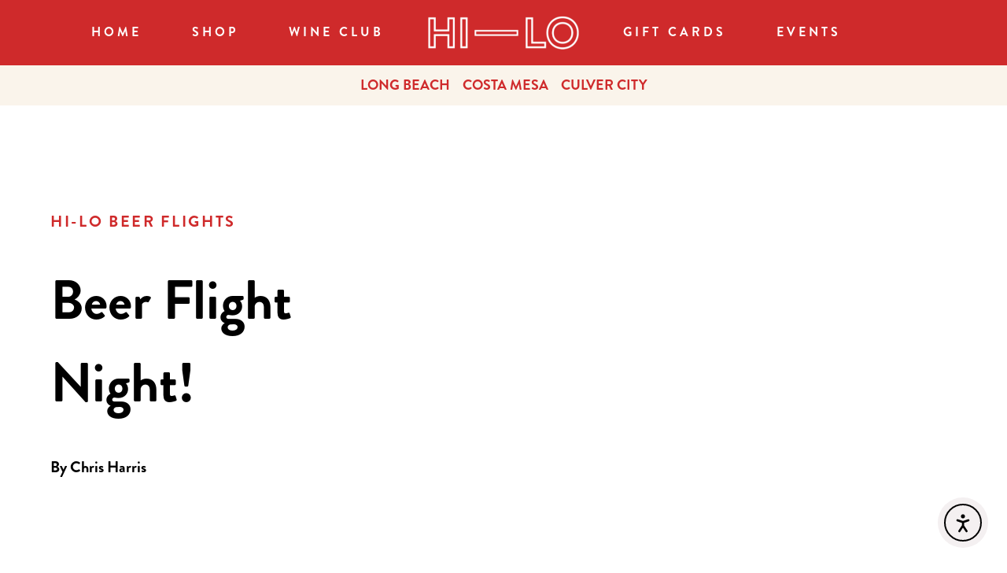

--- FILE ---
content_type: text/html; charset=UTF-8
request_url: https://hiloliquor.com/events/beer-flight-night-2/
body_size: 10327
content:
<!doctype html>
<html lang="en-US">
<head>
  <meta charset="UTF-8" />
  <meta name="viewport" content="width=device-width, initial-scale=1" />
  <link rel="profile" href="https://gmpg.org/xfn/11" />
  <!-- Global site tag (gtag.js) - Google Analytics -->
  <script>
    window.dataLayer = window.dataLayer || [];
    function gtag(){dataLayer.push(arguments);}
    gtag('js', new Date());

    gtag('config', 'UA-110560198-1');
  </script>
  <meta name='robots' content='index, follow, max-image-preview:large, max-snippet:-1, max-video-preview:-1' />
	<style>img:is([sizes="auto" i], [sizes^="auto," i]) { contain-intrinsic-size: 3000px 1500px }</style>
	
	<!-- This site is optimized with the Yoast SEO plugin v26.4 - https://yoast.com/wordpress/plugins/seo/ -->
	<title>Beer Flight Night! - HI-LO Liquor Market</title>
	<link rel="canonical" href="https://hiloliquor.com/events/beer-flight-night-2/" />
	<meta property="og:locale" content="en_US" />
	<meta property="og:type" content="article" />
	<meta property="og:title" content="Beer Flight Night! - HI-LO Liquor Market" />
	<meta property="og:description" content="Wheat is flowing this Friday night!" />
	<meta property="og:url" content="https://hiloliquor.com/events/beer-flight-night-2/" />
	<meta property="og:site_name" content="HI-LO Liquor Market" />
	<meta name="twitter:card" content="summary_large_image" />
	<script type="application/ld+json" class="yoast-schema-graph">{"@context":"https://schema.org","@graph":[{"@type":"WebPage","@id":"https://hiloliquor.com/events/beer-flight-night-2/","url":"https://hiloliquor.com/events/beer-flight-night-2/","name":"Beer Flight Night! - HI-LO Liquor Market","isPartOf":{"@id":"https://hiloliquor.com/#website"},"datePublished":"2022-05-26T21:01:40+00:00","breadcrumb":{"@id":"https://hiloliquor.com/events/beer-flight-night-2/#breadcrumb"},"inLanguage":"en-US","potentialAction":[{"@type":"ReadAction","target":["https://hiloliquor.com/events/beer-flight-night-2/"]}]},{"@type":"BreadcrumbList","@id":"https://hiloliquor.com/events/beer-flight-night-2/#breadcrumb","itemListElement":[{"@type":"ListItem","position":1,"name":"Home","item":"https://hiloliquor.com/"},{"@type":"ListItem","position":2,"name":"Beer Flight Night!"}]},{"@type":"WebSite","@id":"https://hiloliquor.com/#website","url":"https://hiloliquor.com/","name":"HI-LO Liquor Market","description":"Your friendly neighborhood liquor market","publisher":{"@id":"https://hiloliquor.com/#organization"},"potentialAction":[{"@type":"SearchAction","target":{"@type":"EntryPoint","urlTemplate":"https://hiloliquor.com/?s={search_term_string}"},"query-input":{"@type":"PropertyValueSpecification","valueRequired":true,"valueName":"search_term_string"}}],"inLanguage":"en-US"},{"@type":"Organization","@id":"https://hiloliquor.com/#organization","name":"Hi-Lo Liquor Market","url":"https://hiloliquor.com/","logo":{"@type":"ImageObject","inLanguage":"en-US","@id":"https://hiloliquor.com/#/schema/logo/image/","url":"https://hiloliquor.com/wp-content/uploads/2021/12/profilephoto.jpeg","contentUrl":"https://hiloliquor.com/wp-content/uploads/2021/12/profilephoto.jpeg","width":512,"height":512,"caption":"Hi-Lo Liquor Market"},"image":{"@id":"https://hiloliquor.com/#/schema/logo/image/"}}]}</script>
	<!-- / Yoast SEO plugin. -->


<link rel='dns-prefetch' href='//cdn.elementor.com' />
<link rel="alternate" type="application/rss+xml" title="HI-LO Liquor Market &raquo; Feed" href="https://hiloliquor.com/feed/" />
<link rel="alternate" type="application/rss+xml" title="HI-LO Liquor Market &raquo; Comments Feed" href="https://hiloliquor.com/comments/feed/" />
<link rel='stylesheet' id='wp-block-library-css' href='https://hiloliquor.com/wp-includes/css/dist/block-library/style.min.css?ver=6.8.3' type='text/css' media='all' />
<style id='wp-block-library-theme-inline-css' type='text/css'>
.wp-block-audio :where(figcaption){color:#555;font-size:13px;text-align:center}.is-dark-theme .wp-block-audio :where(figcaption){color:#ffffffa6}.wp-block-audio{margin:0 0 1em}.wp-block-code{border:1px solid #ccc;border-radius:4px;font-family:Menlo,Consolas,monaco,monospace;padding:.8em 1em}.wp-block-embed :where(figcaption){color:#555;font-size:13px;text-align:center}.is-dark-theme .wp-block-embed :where(figcaption){color:#ffffffa6}.wp-block-embed{margin:0 0 1em}.blocks-gallery-caption{color:#555;font-size:13px;text-align:center}.is-dark-theme .blocks-gallery-caption{color:#ffffffa6}:root :where(.wp-block-image figcaption){color:#555;font-size:13px;text-align:center}.is-dark-theme :root :where(.wp-block-image figcaption){color:#ffffffa6}.wp-block-image{margin:0 0 1em}.wp-block-pullquote{border-bottom:4px solid;border-top:4px solid;color:currentColor;margin-bottom:1.75em}.wp-block-pullquote cite,.wp-block-pullquote footer,.wp-block-pullquote__citation{color:currentColor;font-size:.8125em;font-style:normal;text-transform:uppercase}.wp-block-quote{border-left:.25em solid;margin:0 0 1.75em;padding-left:1em}.wp-block-quote cite,.wp-block-quote footer{color:currentColor;font-size:.8125em;font-style:normal;position:relative}.wp-block-quote:where(.has-text-align-right){border-left:none;border-right:.25em solid;padding-left:0;padding-right:1em}.wp-block-quote:where(.has-text-align-center){border:none;padding-left:0}.wp-block-quote.is-large,.wp-block-quote.is-style-large,.wp-block-quote:where(.is-style-plain){border:none}.wp-block-search .wp-block-search__label{font-weight:700}.wp-block-search__button{border:1px solid #ccc;padding:.375em .625em}:where(.wp-block-group.has-background){padding:1.25em 2.375em}.wp-block-separator.has-css-opacity{opacity:.4}.wp-block-separator{border:none;border-bottom:2px solid;margin-left:auto;margin-right:auto}.wp-block-separator.has-alpha-channel-opacity{opacity:1}.wp-block-separator:not(.is-style-wide):not(.is-style-dots){width:100px}.wp-block-separator.has-background:not(.is-style-dots){border-bottom:none;height:1px}.wp-block-separator.has-background:not(.is-style-wide):not(.is-style-dots){height:2px}.wp-block-table{margin:0 0 1em}.wp-block-table td,.wp-block-table th{word-break:normal}.wp-block-table :where(figcaption){color:#555;font-size:13px;text-align:center}.is-dark-theme .wp-block-table :where(figcaption){color:#ffffffa6}.wp-block-video :where(figcaption){color:#555;font-size:13px;text-align:center}.is-dark-theme .wp-block-video :where(figcaption){color:#ffffffa6}.wp-block-video{margin:0 0 1em}:root :where(.wp-block-template-part.has-background){margin-bottom:0;margin-top:0;padding:1.25em 2.375em}
</style>
<style id='classic-theme-styles-inline-css' type='text/css'>
/*! This file is auto-generated */
.wp-block-button__link{color:#fff;background-color:#32373c;border-radius:9999px;box-shadow:none;text-decoration:none;padding:calc(.667em + 2px) calc(1.333em + 2px);font-size:1.125em}.wp-block-file__button{background:#32373c;color:#fff;text-decoration:none}
</style>
<style id='global-styles-inline-css' type='text/css'>
:root{--wp--preset--aspect-ratio--square: 1;--wp--preset--aspect-ratio--4-3: 4/3;--wp--preset--aspect-ratio--3-4: 3/4;--wp--preset--aspect-ratio--3-2: 3/2;--wp--preset--aspect-ratio--2-3: 2/3;--wp--preset--aspect-ratio--16-9: 16/9;--wp--preset--aspect-ratio--9-16: 9/16;--wp--preset--color--black: #000000;--wp--preset--color--cyan-bluish-gray: #abb8c3;--wp--preset--color--white: #ffffff;--wp--preset--color--pale-pink: #f78da7;--wp--preset--color--vivid-red: #cf2e2e;--wp--preset--color--luminous-vivid-orange: #ff6900;--wp--preset--color--luminous-vivid-amber: #fcb900;--wp--preset--color--light-green-cyan: #7bdcb5;--wp--preset--color--vivid-green-cyan: #00d084;--wp--preset--color--pale-cyan-blue: #8ed1fc;--wp--preset--color--vivid-cyan-blue: #0693e3;--wp--preset--color--vivid-purple: #9b51e0;--wp--preset--gradient--vivid-cyan-blue-to-vivid-purple: linear-gradient(135deg,rgba(6,147,227,1) 0%,rgb(155,81,224) 100%);--wp--preset--gradient--light-green-cyan-to-vivid-green-cyan: linear-gradient(135deg,rgb(122,220,180) 0%,rgb(0,208,130) 100%);--wp--preset--gradient--luminous-vivid-amber-to-luminous-vivid-orange: linear-gradient(135deg,rgba(252,185,0,1) 0%,rgba(255,105,0,1) 100%);--wp--preset--gradient--luminous-vivid-orange-to-vivid-red: linear-gradient(135deg,rgba(255,105,0,1) 0%,rgb(207,46,46) 100%);--wp--preset--gradient--very-light-gray-to-cyan-bluish-gray: linear-gradient(135deg,rgb(238,238,238) 0%,rgb(169,184,195) 100%);--wp--preset--gradient--cool-to-warm-spectrum: linear-gradient(135deg,rgb(74,234,220) 0%,rgb(151,120,209) 20%,rgb(207,42,186) 40%,rgb(238,44,130) 60%,rgb(251,105,98) 80%,rgb(254,248,76) 100%);--wp--preset--gradient--blush-light-purple: linear-gradient(135deg,rgb(255,206,236) 0%,rgb(152,150,240) 100%);--wp--preset--gradient--blush-bordeaux: linear-gradient(135deg,rgb(254,205,165) 0%,rgb(254,45,45) 50%,rgb(107,0,62) 100%);--wp--preset--gradient--luminous-dusk: linear-gradient(135deg,rgb(255,203,112) 0%,rgb(199,81,192) 50%,rgb(65,88,208) 100%);--wp--preset--gradient--pale-ocean: linear-gradient(135deg,rgb(255,245,203) 0%,rgb(182,227,212) 50%,rgb(51,167,181) 100%);--wp--preset--gradient--electric-grass: linear-gradient(135deg,rgb(202,248,128) 0%,rgb(113,206,126) 100%);--wp--preset--gradient--midnight: linear-gradient(135deg,rgb(2,3,129) 0%,rgb(40,116,252) 100%);--wp--preset--font-size--small: 13px;--wp--preset--font-size--medium: 20px;--wp--preset--font-size--large: 36px;--wp--preset--font-size--x-large: 42px;--wp--preset--spacing--20: 0.44rem;--wp--preset--spacing--30: 0.67rem;--wp--preset--spacing--40: 1rem;--wp--preset--spacing--50: 1.5rem;--wp--preset--spacing--60: 2.25rem;--wp--preset--spacing--70: 3.38rem;--wp--preset--spacing--80: 5.06rem;--wp--preset--shadow--natural: 6px 6px 9px rgba(0, 0, 0, 0.2);--wp--preset--shadow--deep: 12px 12px 50px rgba(0, 0, 0, 0.4);--wp--preset--shadow--sharp: 6px 6px 0px rgba(0, 0, 0, 0.2);--wp--preset--shadow--outlined: 6px 6px 0px -3px rgba(255, 255, 255, 1), 6px 6px rgba(0, 0, 0, 1);--wp--preset--shadow--crisp: 6px 6px 0px rgba(0, 0, 0, 1);}:where(.is-layout-flex){gap: 0.5em;}:where(.is-layout-grid){gap: 0.5em;}body .is-layout-flex{display: flex;}.is-layout-flex{flex-wrap: wrap;align-items: center;}.is-layout-flex > :is(*, div){margin: 0;}body .is-layout-grid{display: grid;}.is-layout-grid > :is(*, div){margin: 0;}:where(.wp-block-columns.is-layout-flex){gap: 2em;}:where(.wp-block-columns.is-layout-grid){gap: 2em;}:where(.wp-block-post-template.is-layout-flex){gap: 1.25em;}:where(.wp-block-post-template.is-layout-grid){gap: 1.25em;}.has-black-color{color: var(--wp--preset--color--black) !important;}.has-cyan-bluish-gray-color{color: var(--wp--preset--color--cyan-bluish-gray) !important;}.has-white-color{color: var(--wp--preset--color--white) !important;}.has-pale-pink-color{color: var(--wp--preset--color--pale-pink) !important;}.has-vivid-red-color{color: var(--wp--preset--color--vivid-red) !important;}.has-luminous-vivid-orange-color{color: var(--wp--preset--color--luminous-vivid-orange) !important;}.has-luminous-vivid-amber-color{color: var(--wp--preset--color--luminous-vivid-amber) !important;}.has-light-green-cyan-color{color: var(--wp--preset--color--light-green-cyan) !important;}.has-vivid-green-cyan-color{color: var(--wp--preset--color--vivid-green-cyan) !important;}.has-pale-cyan-blue-color{color: var(--wp--preset--color--pale-cyan-blue) !important;}.has-vivid-cyan-blue-color{color: var(--wp--preset--color--vivid-cyan-blue) !important;}.has-vivid-purple-color{color: var(--wp--preset--color--vivid-purple) !important;}.has-black-background-color{background-color: var(--wp--preset--color--black) !important;}.has-cyan-bluish-gray-background-color{background-color: var(--wp--preset--color--cyan-bluish-gray) !important;}.has-white-background-color{background-color: var(--wp--preset--color--white) !important;}.has-pale-pink-background-color{background-color: var(--wp--preset--color--pale-pink) !important;}.has-vivid-red-background-color{background-color: var(--wp--preset--color--vivid-red) !important;}.has-luminous-vivid-orange-background-color{background-color: var(--wp--preset--color--luminous-vivid-orange) !important;}.has-luminous-vivid-amber-background-color{background-color: var(--wp--preset--color--luminous-vivid-amber) !important;}.has-light-green-cyan-background-color{background-color: var(--wp--preset--color--light-green-cyan) !important;}.has-vivid-green-cyan-background-color{background-color: var(--wp--preset--color--vivid-green-cyan) !important;}.has-pale-cyan-blue-background-color{background-color: var(--wp--preset--color--pale-cyan-blue) !important;}.has-vivid-cyan-blue-background-color{background-color: var(--wp--preset--color--vivid-cyan-blue) !important;}.has-vivid-purple-background-color{background-color: var(--wp--preset--color--vivid-purple) !important;}.has-black-border-color{border-color: var(--wp--preset--color--black) !important;}.has-cyan-bluish-gray-border-color{border-color: var(--wp--preset--color--cyan-bluish-gray) !important;}.has-white-border-color{border-color: var(--wp--preset--color--white) !important;}.has-pale-pink-border-color{border-color: var(--wp--preset--color--pale-pink) !important;}.has-vivid-red-border-color{border-color: var(--wp--preset--color--vivid-red) !important;}.has-luminous-vivid-orange-border-color{border-color: var(--wp--preset--color--luminous-vivid-orange) !important;}.has-luminous-vivid-amber-border-color{border-color: var(--wp--preset--color--luminous-vivid-amber) !important;}.has-light-green-cyan-border-color{border-color: var(--wp--preset--color--light-green-cyan) !important;}.has-vivid-green-cyan-border-color{border-color: var(--wp--preset--color--vivid-green-cyan) !important;}.has-pale-cyan-blue-border-color{border-color: var(--wp--preset--color--pale-cyan-blue) !important;}.has-vivid-cyan-blue-border-color{border-color: var(--wp--preset--color--vivid-cyan-blue) !important;}.has-vivid-purple-border-color{border-color: var(--wp--preset--color--vivid-purple) !important;}.has-vivid-cyan-blue-to-vivid-purple-gradient-background{background: var(--wp--preset--gradient--vivid-cyan-blue-to-vivid-purple) !important;}.has-light-green-cyan-to-vivid-green-cyan-gradient-background{background: var(--wp--preset--gradient--light-green-cyan-to-vivid-green-cyan) !important;}.has-luminous-vivid-amber-to-luminous-vivid-orange-gradient-background{background: var(--wp--preset--gradient--luminous-vivid-amber-to-luminous-vivid-orange) !important;}.has-luminous-vivid-orange-to-vivid-red-gradient-background{background: var(--wp--preset--gradient--luminous-vivid-orange-to-vivid-red) !important;}.has-very-light-gray-to-cyan-bluish-gray-gradient-background{background: var(--wp--preset--gradient--very-light-gray-to-cyan-bluish-gray) !important;}.has-cool-to-warm-spectrum-gradient-background{background: var(--wp--preset--gradient--cool-to-warm-spectrum) !important;}.has-blush-light-purple-gradient-background{background: var(--wp--preset--gradient--blush-light-purple) !important;}.has-blush-bordeaux-gradient-background{background: var(--wp--preset--gradient--blush-bordeaux) !important;}.has-luminous-dusk-gradient-background{background: var(--wp--preset--gradient--luminous-dusk) !important;}.has-pale-ocean-gradient-background{background: var(--wp--preset--gradient--pale-ocean) !important;}.has-electric-grass-gradient-background{background: var(--wp--preset--gradient--electric-grass) !important;}.has-midnight-gradient-background{background: var(--wp--preset--gradient--midnight) !important;}.has-small-font-size{font-size: var(--wp--preset--font-size--small) !important;}.has-medium-font-size{font-size: var(--wp--preset--font-size--medium) !important;}.has-large-font-size{font-size: var(--wp--preset--font-size--large) !important;}.has-x-large-font-size{font-size: var(--wp--preset--font-size--x-large) !important;}
:where(.wp-block-post-template.is-layout-flex){gap: 1.25em;}:where(.wp-block-post-template.is-layout-grid){gap: 1.25em;}
:where(.wp-block-columns.is-layout-flex){gap: 2em;}:where(.wp-block-columns.is-layout-grid){gap: 2em;}
:root :where(.wp-block-pullquote){font-size: 1.5em;line-height: 1.6;}
</style>
<link rel='stylesheet' id='ea11y-widget-fonts-css' href='https://hiloliquor.com/wp-content/plugins/pojo-accessibility/assets/build/fonts.css?ver=3.9.0' type='text/css' media='all' />
<link rel='stylesheet' id='ea11y-skip-link-css' href='https://hiloliquor.com/wp-content/plugins/pojo-accessibility/assets/build/skip-link.css?ver=3.9.0' type='text/css' media='all' />
<link rel='stylesheet' id='dandy-common-css' href='https://hiloliquor.com/wp-content/themes/hilo/dist/common.845bf759ea3b12546c7c.css?ver=6.8.3' type='text/css' media='all' />
<link rel="https://api.w.org/" href="https://hiloliquor.com/wp-json/" /><link rel="alternate" title="JSON" type="application/json" href="https://hiloliquor.com/wp-json/wp/v2/events/3142" /><link rel="EditURI" type="application/rsd+xml" title="RSD" href="https://hiloliquor.com/xmlrpc.php?rsd" />

<link rel='shortlink' href='https://hiloliquor.com/?p=3142' />
<link rel="alternate" title="oEmbed (JSON)" type="application/json+oembed" href="https://hiloliquor.com/wp-json/oembed/1.0/embed?url=https%3A%2F%2Fhiloliquor.com%2Fevents%2Fbeer-flight-night-2%2F" />
<link rel="alternate" title="oEmbed (XML)" type="text/xml+oembed" href="https://hiloliquor.com/wp-json/oembed/1.0/embed?url=https%3A%2F%2Fhiloliquor.com%2Fevents%2Fbeer-flight-night-2%2F&#038;format=xml" />
<meta name="generator" content="Elementor 3.33.2; features: additional_custom_breakpoints; settings: css_print_method-external, google_font-enabled, font_display-auto">
			<style>
				.e-con.e-parent:nth-of-type(n+4):not(.e-lazyloaded):not(.e-no-lazyload),
				.e-con.e-parent:nth-of-type(n+4):not(.e-lazyloaded):not(.e-no-lazyload) * {
					background-image: none !important;
				}
				@media screen and (max-height: 1024px) {
					.e-con.e-parent:nth-of-type(n+3):not(.e-lazyloaded):not(.e-no-lazyload),
					.e-con.e-parent:nth-of-type(n+3):not(.e-lazyloaded):not(.e-no-lazyload) * {
						background-image: none !important;
					}
				}
				@media screen and (max-height: 640px) {
					.e-con.e-parent:nth-of-type(n+2):not(.e-lazyloaded):not(.e-no-lazyload),
					.e-con.e-parent:nth-of-type(n+2):not(.e-lazyloaded):not(.e-no-lazyload) * {
						background-image: none !important;
					}
				}
			</style>
			<link rel="icon" href="https://hiloliquor.com/wp-content/uploads/2022/01/cropped-hilo_favicon-32x32.png" sizes="32x32" />
<link rel="icon" href="https://hiloliquor.com/wp-content/uploads/2022/01/cropped-hilo_favicon-192x192.png" sizes="192x192" />
<link rel="apple-touch-icon" href="https://hiloliquor.com/wp-content/uploads/2022/01/cropped-hilo_favicon-180x180.png" />
<meta name="msapplication-TileImage" content="https://hiloliquor.com/wp-content/uploads/2022/01/cropped-hilo_favicon-270x270.png" />
  <script src="https://www.googletagmanager.com/gtag/js?id=UA-110560198-1" defer></script>

  <meta name='robots' content='index, follow, max-image-preview:large, max-snippet:-1, max-video-preview:-1' />
	<style>img:is([sizes="auto" i], [sizes^="auto," i]) { contain-intrinsic-size: 3000px 1500px }</style>
	
	<!-- This site is optimized with the Yoast SEO plugin v26.4 - https://yoast.com/wordpress/plugins/seo/ -->
	<title>Beer Flight Night! - HI-LO Liquor Market</title>
	<link rel="canonical" href="https://hiloliquor.com/events/beer-flight-night-2/" />
	<meta property="og:locale" content="en_US" />
	<meta property="og:type" content="article" />
	<meta property="og:title" content="Beer Flight Night! - HI-LO Liquor Market" />
	<meta property="og:description" content="Wheat is flowing this Friday night!" />
	<meta property="og:url" content="https://hiloliquor.com/events/beer-flight-night-2/" />
	<meta property="og:site_name" content="HI-LO Liquor Market" />
	<meta name="twitter:card" content="summary_large_image" />
	<script type="application/ld+json" class="yoast-schema-graph">{"@context":"https://schema.org","@graph":[{"@type":"WebPage","@id":"https://hiloliquor.com/events/beer-flight-night-2/","url":"https://hiloliquor.com/events/beer-flight-night-2/","name":"Beer Flight Night! - HI-LO Liquor Market","isPartOf":{"@id":"https://hiloliquor.com/#website"},"datePublished":"2022-05-26T21:01:40+00:00","breadcrumb":{"@id":"https://hiloliquor.com/events/beer-flight-night-2/#breadcrumb"},"inLanguage":"en-US","potentialAction":[{"@type":"ReadAction","target":["https://hiloliquor.com/events/beer-flight-night-2/"]}]},{"@type":"BreadcrumbList","@id":"https://hiloliquor.com/events/beer-flight-night-2/#breadcrumb","itemListElement":[{"@type":"ListItem","position":1,"name":"Home","item":"https://hiloliquor.com/"},{"@type":"ListItem","position":2,"name":"Beer Flight Night!"}]},{"@type":"WebSite","@id":"https://hiloliquor.com/#website","url":"https://hiloliquor.com/","name":"HI-LO Liquor Market","description":"Your friendly neighborhood liquor market","publisher":{"@id":"https://hiloliquor.com/#organization"},"potentialAction":[{"@type":"SearchAction","target":{"@type":"EntryPoint","urlTemplate":"https://hiloliquor.com/?s={search_term_string}"},"query-input":{"@type":"PropertyValueSpecification","valueRequired":true,"valueName":"search_term_string"}}],"inLanguage":"en-US"},{"@type":"Organization","@id":"https://hiloliquor.com/#organization","name":"Hi-Lo Liquor Market","url":"https://hiloliquor.com/","logo":{"@type":"ImageObject","inLanguage":"en-US","@id":"https://hiloliquor.com/#/schema/logo/image/","url":"https://hiloliquor.com/wp-content/uploads/2021/12/profilephoto.jpeg","contentUrl":"https://hiloliquor.com/wp-content/uploads/2021/12/profilephoto.jpeg","width":512,"height":512,"caption":"Hi-Lo Liquor Market"},"image":{"@id":"https://hiloliquor.com/#/schema/logo/image/"}}]}</script>
	<!-- / Yoast SEO plugin. -->


<link rel='dns-prefetch' href='//cdn.elementor.com' />
<link rel="alternate" type="application/rss+xml" title="HI-LO Liquor Market &raquo; Feed" href="https://hiloliquor.com/feed/" />
<link rel="alternate" type="application/rss+xml" title="HI-LO Liquor Market &raquo; Comments Feed" href="https://hiloliquor.com/comments/feed/" />
<link rel="https://api.w.org/" href="https://hiloliquor.com/wp-json/" /><link rel="alternate" title="JSON" type="application/json" href="https://hiloliquor.com/wp-json/wp/v2/events/3142" /><link rel="EditURI" type="application/rsd+xml" title="RSD" href="https://hiloliquor.com/xmlrpc.php?rsd" />

<link rel='shortlink' href='https://hiloliquor.com/?p=3142' />
<link rel="alternate" title="oEmbed (JSON)" type="application/json+oembed" href="https://hiloliquor.com/wp-json/oembed/1.0/embed?url=https%3A%2F%2Fhiloliquor.com%2Fevents%2Fbeer-flight-night-2%2F" />
<link rel="alternate" title="oEmbed (XML)" type="text/xml+oembed" href="https://hiloliquor.com/wp-json/oembed/1.0/embed?url=https%3A%2F%2Fhiloliquor.com%2Fevents%2Fbeer-flight-night-2%2F&#038;format=xml" />
<meta name="generator" content="Elementor 3.33.2; features: additional_custom_breakpoints; settings: css_print_method-external, google_font-enabled, font_display-auto">
			<style>
				.e-con.e-parent:nth-of-type(n+4):not(.e-lazyloaded):not(.e-no-lazyload),
				.e-con.e-parent:nth-of-type(n+4):not(.e-lazyloaded):not(.e-no-lazyload) * {
					background-image: none !important;
				}
				@media screen and (max-height: 1024px) {
					.e-con.e-parent:nth-of-type(n+3):not(.e-lazyloaded):not(.e-no-lazyload),
					.e-con.e-parent:nth-of-type(n+3):not(.e-lazyloaded):not(.e-no-lazyload) * {
						background-image: none !important;
					}
				}
				@media screen and (max-height: 640px) {
					.e-con.e-parent:nth-of-type(n+2):not(.e-lazyloaded):not(.e-no-lazyload),
					.e-con.e-parent:nth-of-type(n+2):not(.e-lazyloaded):not(.e-no-lazyload) * {
						background-image: none !important;
					}
				}
			</style>
			<link rel="icon" href="https://hiloliquor.com/wp-content/uploads/2022/01/cropped-hilo_favicon-32x32.png" sizes="32x32" />
<link rel="icon" href="https://hiloliquor.com/wp-content/uploads/2022/01/cropped-hilo_favicon-192x192.png" sizes="192x192" />
<link rel="apple-touch-icon" href="https://hiloliquor.com/wp-content/uploads/2022/01/cropped-hilo_favicon-180x180.png" />
<meta name="msapplication-TileImage" content="https://hiloliquor.com/wp-content/uploads/2022/01/cropped-hilo_favicon-270x270.png" />
  <link rel="icon" href="https://hiloliquor.com/wp-content/uploads/2022/01/cropped-hilo_favicon-32x32.png" sizes="32x32" />
<link rel="icon" href="https://hiloliquor.com/wp-content/uploads/2022/01/cropped-hilo_favicon-192x192.png" sizes="192x192" />
<link rel="apple-touch-icon" href="https://hiloliquor.com/wp-content/uploads/2022/01/cropped-hilo_favicon-180x180.png" />
<meta name="msapplication-TileImage" content="https://hiloliquor.com/wp-content/uploads/2022/01/cropped-hilo_favicon-270x270.png" />

  <link rel="preconnect" href="https://fonts.gstatic.com" crossorigin />

</head>

<body class="wp-singular events-template-default single single-events postid-3142 wp-embed-responsive wp-theme-ftdandy wp-child-theme-hilo hi-lo ally-default esm-default elementor-default elementor-kit-5">
  		<script>
			const onSkipLinkClick = () => {
				const htmlElement = document.querySelector('html');

				htmlElement.style['scroll-behavior'] = 'smooth';

				setTimeout( () => htmlElement.style['scroll-behavior'] = null, 1000 );
			}
			document.addEventListener("DOMContentLoaded", () => {
				if (!document.querySelector('#content')) {
					document.querySelector('.ea11y-skip-to-content-link').remove();
				}
			});
		</script>
		<nav aria-label="Skip to content navigation">
			<a class="ea11y-skip-to-content-link"
				href="#content"
				tabindex="1"
				onclick="onSkipLinkClick()"
			>
				Skip to content
				<svg width="24" height="24" viewBox="0 0 24 24" fill="none" role="presentation">
					<path d="M18 6V12C18 12.7956 17.6839 13.5587 17.1213 14.1213C16.5587 14.6839 15.7956 15 15 15H5M5 15L9 11M5 15L9 19"
								stroke="black"
								stroke-width="1.5"
								stroke-linecap="round"
								stroke-linejoin="round"
					/>
				</svg>
			</a>
			<div class="ea11y-skip-to-content-backdrop"></div>
		</nav>

		
    <header class="header" role="banner">
      <div class="navigation-wrapper">
        <div class="font-brandon font-bold">
            <nav class="primary-nav w-full bg-brand contain-large-screen py-5 lg:px-2 text-base">
              <div class="grid header-menu-grid m-auto lg:justify-center mdMax:justify-stretch items-center mdMax:mx-4">
                              <ul class="mdMax:hidden header-left-menu header-menu-grid-area-one lg:flex flex-wrap justify-end content-center items-center tracking-customOne uppercase">
                  
                                        <li class=" menu-list-item pointer lg:mx-4 text-white hover:underline inline-block list-none px-4 py-2">
                      <a href="https://hiloliquor.com/">Home</a>
                    </li>
                    
                  
                                        <li class=" menu-list-item pointer lg:mx-4 text-white hover:underline inline-block list-none px-4 py-2">
                      <a href="https://shop.hiloliquor.com/">SHOP</a>
                    </li>
                    
                  
                                        <li class=" menu-list-item pointer lg:mx-4 text-white hover:underline inline-block list-none px-4 py-2">
                      <a href="https://app.table22.com/product/hi-lo-wine-club">WINE CLUB</a>
                    </li>
                    
                                  </ul>
                
                <div class="header-logo lg:w-60 mdMax:w-40 header-menu-grid-area-two lg:flex justify-center content-center mdMax:order-2 smMax:ml-4">
                  <h1 class="hilo-logo self-center lg:px-6 w-auto"><a href="/"><img src="https://hiloliquor.com/wp-content/themes/hilo/images/hilo_logo.png" alt="Hi-Lo"></a></h1>
                </div>

                                <ul class="mdMax:hidden header-right-menu header-menu-grid-area-three lg:flex flex-wrap justify-start items-center content-center tracking-customOne uppercase whitespace-nowrap">
                  
                                      <li class=" menu-list-item pointer inline-block list-none lg:mx-4 text-white hover:underline px-4 py-2">
                      <a href="https://squareup.com/gift/RMT987GZ114EP/order">Gift Cards</a>
                    </li>
                  
                  
                                      <li class=" menu-list-item pointer inline-block list-none lg:mx-4 text-white hover:underline px-4 py-2">
                      <a href="https://hiloliquor.com/locations/">Events</a>
                    </li>
                  
                                  </ul>
                
                <!-- mobile menu -->
                  <div class="lg:hidden mdMax:inline-block order-1 header-menu-grid-area-four mobile-nav-wrapper">
                     <!-- start offcanvas -->
                      <div class="offcanvas-wrapper">
                        <div class="offcanvas left bg-brand z-50" data-offcanvas="navleft">

                          <div>
                            <ul class="p-4 flex flex-col text-sm text-white font-brandon">
                                                                                                
                                                                          <li class=" mobile-menu-list-item pointer inline-block list-none uppercase my-4 mx-2 w-max tracking-customTwo py-1 px-2">
                                        <a href="https://hiloliquor.com/">Home</a>
                                      </li>
                                    
                                  
                                                                          <li class=" mobile-menu-list-item pointer inline-block list-none uppercase my-4 mx-2 w-max tracking-customTwo py-1 px-2">
                                        <a href="https://shop.hiloliquor.com/">SHOP</a>
                                      </li>
                                    
                                  
                                                                          <li class=" mobile-menu-list-item pointer inline-block list-none uppercase my-4 mx-2 w-max tracking-customTwo py-1 px-2">
                                        <a href="https://app.table22.com/product/hi-lo-wine-club">WINE CLUB</a>
                                      </li>
                                    
                                  
                                
                                                                                                
                                                                          <li class=" mobile-menu-list-item pointer inline-block list-none uppercase my-4 mx-2 w-max tracking-customTwo py-1 px-2">
                                        <a href="https://squareup.com/gift/RMT987GZ114EP/order">Gift Cards</a>
                                      </li>
                                    
                                  
                                                                          <li class=" mobile-menu-list-item pointer inline-block list-none uppercase my-4 mx-2 w-max tracking-customTwo py-1 px-2">
                                        <a href="https://hiloliquor.com/locations/">Events</a>
                                      </li>
                                    
                                  
                                
                                                                                                
                                                                          <li class=" mobile-menu-list-item pointer inline-block list-none uppercase my-4 mx-2 w-max tracking-customTwo py-1 px-2">
                                        <a href="https://hiloliquor.com/events-locations/#Long%20Beach,%20CA">LONG BEACH</a>
                                      </li>
                                    
                                  
                                                                          <li class=" mobile-menu-list-item pointer inline-block list-none uppercase my-4 mx-2 w-max tracking-customTwo py-1 px-2">
                                        <a href="https://hiloliquor.com/events-locations/#Costa%20Mesa,%20CA">COSTA MESA</a>
                                      </li>
                                    
                                  
                                                                          <li class=" mobile-menu-list-item pointer inline-block list-none uppercase my-4 mx-2 w-max tracking-customTwo py-1 px-2">
                                        <a href="https://hiloliquor.com/events-locations/#Culver%20City">CULVER CITY</a>
                                      </li>
                                    
                                  
                                
                                                          </ul>
                          </div>

                        </div>
                        <div class="offcanvas-content" data-offcanvas-content>
                          <button type="button" data-offcanvas-trigger="navleft">
                            <span class="white"></span>
                            <span class="white"></span>
                          </button>
                        </div>

                      </div>
                      <!-- end offcanvas -->
                      <div class="pt-2 uppercase font-brandon font-bold text-white">
                        Menu
                      </div>

                  </div>
                <!-- end mobile menu -->
              </div>

            </nav>

            <nav class="lg:block mdMax:hidden secondary-nav w-full bg-brand-accentOne text-lg">
                            <ul class="contain-large-screen lg:flex lg:flex-row m-auto justify-center content-center py-3 lg:px-2  mdMax:mx-4">
                
                                <li class="lg:mx-2 pointer text-brand hover:underline">
                  <a href="https://hiloliquor.com/events-locations/#Long%20Beach,%20CA">LONG BEACH</a>
                </li>
                
                
                                <li class="lg:mx-2 pointer text-brand hover:underline">
                  <a href="https://hiloliquor.com/events-locations/#Costa%20Mesa,%20CA">COSTA MESA</a>
                </li>
                
                
                                <li class="lg:mx-2 pointer text-brand hover:underline">
                  <a href="https://hiloliquor.com/events-locations/#Culver%20City">CULVER CITY</a>
                </li>
                
                              </ul>
                          </nav>

        </div>

      </div>

    </header>

  <main class="post-block w-full h-full">
      <!-- post hero -->
         <section class="post-hero-wrapper flex lg:flex-row mdMax:flex-wrap mdMax:flex-col-reverse">
      <div class="col-one content lg:w-1/2 mdMax:w-full flex flex-col mdMax:mt-8 xl:justify-center">
        <div class="flex flex-col h-full xl:justify-center lgMax:justify-between md:w-3/4 smMax:w-full lg:ml-customTwo lg:my-customTwo mdMax:pl-4 mdMax:my-4">
          <div class="flex flex-row flex-wrap">
                          <p class="font-brandon font-bold text-brand text-xl uppercase tracking-customThree mb-8 mr-4">Hi-Lo Beer Flights</p>
                      </div>
          <h2 class="font-brandon font-bold lg:text-7xl mdMax:text-5xl mb-10">Beer Flight Night!</h2>
          <div class="flex flex-row items-center mb-8 mr-4">
                            <p class="font-brandon font-bold text-xl">
                <span>By</span>
                <span>Chris Harris</span>
              </p>
          </div>
        </div>
      </div>

      <div class="col-two 2xl:aspect-w-3 lg:aspect-w-2 mdMax:aspect-w-1 aspect-h-1 lg:w-1/2 mdMax:w-full media relative">
                      </div>
    </section>
      <!-- post content -->
            <article class="post-content-wrapper flex flex-col bg-brand-accentOne">
        <div class="entry-content flex-grow lg:m-customTwo mdMax:mx-4 mdMax:my-8">
                  </div>
        <!-- by line -->
        <div class="lg:w-max mx-auto lg:mb-customTwo mdMax:mx-4 mdMax:my-8 flex flex-col">
          <!-- social -->
            <div class="mb-4">
                              <nav class="social-icons mt-8">
                                      <a href="" target=\"_blank\" class="custom-icon bg-cover bg-center bg-no-repeat icon-twitter mr-2 rounded-full bg-white p-4"><span class="sr-only">Find us on twitter</span></a>
                                  </nav>
                          </div>
            <!-- about -->
            <div class="about-content bg-white w-full lg:py-8 lg:px-4 mdMax:p-4 flex lg:flex-row items-center mdMax:flex-col">
                                <div class="flex flex-col items-start">
                  <p class="byline">
                    <span>By</span>
                    <span>Chris Harris</span>
                  </p>
                  <p class="text"></p>
                </div>
            </div>
        </div>
      </article>
    <!-- cta section -->
          <section class="posts-cta-grid-section py-20 bg-white">
                      <div class="w-full font-brandon font-bold lg:text-6xl mdMax:text-4xl text-gray-two mx-auto mb-8 text-center">Hang out for a bit...</div>
                    <div class="three-col-grid lg:grid mdMax:mx-4">
              <div class="columns justify-center three-col-grid-center-content w-full flex flex-row flex-wrap">
                                                                  <div class="col-cell smMax:w-full lg:mb-12 mdMax:mb-8">
                            <a href="https://hiloliquor.com/gift-boxes/" class="cta-content-wrapper">
                                <div class="w-full bg-cover bg-center lg:mb-8 mdMax:mb-4 bg-brand-accentOne aspect-w-16 aspect-h-9" style="background-image: url('https://hiloliquor.com/wp-content/uploads/2022/02/Hilo_0222_0116-e1645505226655.jpg');"></div>
                                                                    <h3 class="font-bold text-2xl font-brandon my-2 text-grey">Get cocktail radness</h3>
                                                                                                    <p class="text-base font-minion my-2 text-grey">Check out the classic cocktails and our modern Hi-Lo take on what&#039;s good in your adult sippy cup.  Stir it up!</p>
                                                                <p class="tracking-customFour uppercase text-brand hover:underline text-base font-brandon font-bold my-2">See the kits</p>
                            </a>
                        </div>
                                                                  <div class="col-cell smMax:w-full lg:mb-12 mdMax:mb-8">
                            <a href="https://squareup.com/outreach/F0K5zE/subscribe" class="cta-content-wrapper">
                                <div class="w-full bg-cover bg-center lg:mb-8 mdMax:mb-4 bg-brand-accentOne aspect-w-16 aspect-h-9" style="background-image: url('https://hiloliquor.com/wp-content/uploads/2022/02/Hilo_0222_0268.jpg');"></div>
                                                                    <h3 class="font-bold text-2xl font-brandon my-2 text-grey">What is Good!?</h3>
                                                                                                    <p class="text-base font-minion my-2 text-grey">Our newsletter is pretty sweet, a weekly download of the good fresh stuff to make your moments more good and more fresh.  </p>
                                                                <p class="tracking-customFour uppercase text-brand hover:underline text-base font-brandon font-bold my-2">Get Fresh</p>
                            </a>
                        </div>
                                                                  <div class="col-cell smMax:w-full lg:mb-12 mdMax:mb-8">
                            <a href="https://hiloliquor.com/events-locations/" class="cta-content-wrapper">
                                <div class="w-full bg-cover bg-center lg:mb-8 mdMax:mb-4 bg-brand-accentOne aspect-w-16 aspect-h-9" style="background-image: url('https://hiloliquor.com/wp-content/uploads/2022/02/Hilo_0222_0130-e1645505438615.jpg');"></div>
                                                                    <h3 class="font-bold text-2xl font-brandon my-2 text-grey">Let&#039;s take a flight!</h3>
                                                                                                    <p class="text-base font-minion my-2 text-grey">Every Thursday - dope wine flights, curated and on point for the week.  Friday is beer flight heaven, put together from a rad set of beer from the taps, cans, and bottles.  Check it!</p>
                                                                <p class="tracking-customFour uppercase text-brand hover:underline text-base font-brandon font-bold my-2">Check in for your flight</p>
                            </a>
                        </div>
                                  </div>
          </div>
      </section>
    
    <!-- newsletter section -->
        <section class="post-newsletter-block mb-20 w-full">
        <div class="three-col-grid lg:grid mdMax:mx-4">
            <div class="three-col-grid-center-content flex w-full mdMax:flex-wrap-reverse bg-brand">
                <div class="block-content flex flex-col lg:w-1/2 mdMax:w-full lg:pr-10  mdMax:py-4 justify-between lg:m-16 mdMax:m-4">
                                            <h2 class="text-white font-brandon lg:text-6xl mdMax:text-3xl mb-8 2xl:w-11/12">See what’s good this week. </h2>
                                                                <p class="font-minion text-lg text-white mb-8 2xl:w-11/12">Sign up for our newsletter, and never run out of good options.</p>
                                                                <ul class="mb-8">
                                                                                                                              <li class="flex flex-row items-center mb-4">
                                        <span class="custom-icon-lg icon-check-inverse mr-4 h-auto"></span><p class="text-white font-brandon lg:text-3xl mdMax:text-xl">Weekly staff picks</p>
                                    </li>
                                                                                                                                                              <li class="flex flex-row items-center mb-4">
                                        <span class="custom-icon-lg icon-check-inverse mr-4 h-auto"></span><p class="text-white font-brandon lg:text-3xl mdMax:text-xl">Seasonal wines and beer releases</p>
                                    </li>
                                                                                                                                                              <li class="flex flex-row items-center mb-4">
                                        <span class="custom-icon-lg icon-check-inverse mr-4 h-auto"></span><p class="text-white font-brandon lg:text-3xl mdMax:text-xl">Flights and food trucks</p>
                                    </li>
                                                                                                                                                              <li class="flex flex-row items-center mb-4">
                                        <span class="custom-icon-lg icon-check-inverse mr-4 h-auto"></span><p class="text-white font-brandon lg:text-3xl mdMax:text-xl">Fun moments in the Hi-Lo-verse</p>
                                    </li>
                                                                                    </ul>
                                        <form action="https://squareup.com/outreach/F0K5zE/subscribe" method="POST" target="_blank" class="form-newsletter-block lg:w-10/12 mdMax:w-full flex flex-row">
                        <input type="email" name="email_address" placeholder="Enter Email" class="flex flex-row justify-start flex-grow lg:px-4 mdMax:px-2 border-gray border-t-1 border-l-1 border-b-1" />
                        <input type="hidden" name="embed" value="true">
                        <button type="submit" class="text-brand bg-white hover:bg-black hover:text-white  text-lg font-brandon font-bold uppercase md:px-8 smMax:px-2 py-2 border-brand border-l-3">
                            Submit                        </button>
                    </form>
                </div>
                <div class="block-image bg-cover bg-center bg-brand-accentOne lg:w-1/2 mdMax:h-50vh mdMax:w-full" style="background-image: url('https://hiloliquor.com/wp-content/uploads/2021/10/hi-lo_jenni-kayne_nicki-sebastian-photography-52.jpeg');"></div>
            </div>
        </div>
    </section> 

    <!-- other posts section -->
    
  </main>
  <footer id="footer" class="footer bg-brand">
  <div class="three-col-grid lg:grid mdMax:mx-4">
    <div class="three-col-grid-center-content content-container lg:grid mdMax:flex mdMax:flex-row mdMax:flex-wrap font-brandon text-base font-bold text-white py-8 mdMax:pt-10 lg:justify-center">
      <div class="footer-col-one lg:mr-16 mdMax:pb-0 flex flex-col justify-start">
        <div class="footer-col-one-contents flex flex-row mdMax:flex-wrap lg:items-center">
          <h2 class="footer-logo inline-block self-baseline lg:w-44 mdMax:w-32 lg:pr-8 mdMax:pb-4"><a href="/"><img src="https://hiloliquor.com/wp-content/themes/hilo/images/hilo_logo.png" alt="Hi-Lo"></a></h2>
          <div class="footer-menu-nav self-start mdMax:w-full flex lg:h-full mdMax:h-max flex-wrap">
                          <ul class="menu-items flex flex-row flex-wrap items-center lg:text-base mdMax:text-lg">
                  
                                          <li class="menu-list-item pointer lg:px-2 mb-3 hover:underline inline-block list-none mdMax:w-full">
                          <a href="https://hiloliquor.com/">Home</a>
                      </li>
                    
                  
                                          <li class="menu-list-item pointer lg:px-2 mb-3 hover:underline inline-block list-none mdMax:w-full">
                          <a href="https://hiloliquor.com/recipes-ideas/">The Hi-Lo Hub</a>
                      </li>
                    
                  
                                          <li class="menu-list-item pointer lg:px-2 mb-3 hover:underline inline-block list-none mdMax:w-full">
                          <a href="https://hiloliquor.com/locations/">Events</a>
                      </li>
                    
                  
                                          <li class="menu-list-item pointer lg:px-2 mb-3 hover:underline inline-block list-none mdMax:w-full">
                          <a href="https://hiloliquor.com/why-we-hi-lo/">Why We Hi-Lo</a>
                      </li>
                    
                  
                                          <li class="menu-list-item pointer lg:px-2 mb-3 hover:underline inline-block list-none mdMax:w-full">
                          <a href="https://hiloliquor.com/investor-relations/">Invest in Hi-Lo</a>
                      </li>
                    
                  
                                          <li class="menu-list-item pointer lg:px-2 mb-3 hover:underline inline-block list-none mdMax:w-full">
                          <a href="mailto:press@hiloliquor.com">Press Inquiries</a>
                      </li>
                    
                                </ul>
            </div>
                  </div>
      </div>

      <div class="footer-col-three flex flex-col mdMax:mt-6">
                  <h2 class="lg:text-3xl mdMax:text-xl mb-4">
            <p>Stay in the know with Hi-Lo.</p>
          </h2>
        
                  <p class="font-minion text-sm mb-8">
            A weekly newsletter worthy of purusal - the best stuff you really want to know about.          </p>
                  <form action="https://squareup.com/outreach/F0K5zE/subscribe" method="POST" target="_blank" class="newsletter-signup-form text-center flex sm:flex-row smMax:flex-col items-stretch justify-center">
              <input type="email" name="email_address" placeholder="Enter Email" class="bg-white border border-t-1 border-l-1 sm:border-b-1 smMax:border-r-1 border-gray-two text-sm py-4 pl-3 pr-1 sm:w-1/2 smMax:w-full text-gray-two placeholder-gray-two"/>
              <input type="hidden" name="embed" value="true"/>
              <button type="submit" class="form-button uppercase lg:bg-white lg:text-brand mdMax:bg-black mdMax:text-white sm:border-l-3 sm:border-t-1 sm:border-b-1 sm:border-brand smMax:mt-1 hover:bg-black hover:text-white text-sm py-4 sm:w-1/2 smMax:w-full">Sign Me Up for Newsletter Greatness</button>
          </form>
      </div>
      <div class="footer-col-four flex flex-col mdMax:order-5 mdMax:w-full self-end">
                    <div class="pt-4 font-minion text-sm smMax:text-center">
              <p><span>&copy</span> Hi-Lo Liquor Market, 2021. All rights reserved.</p>
          </div>
                </div>
      <div class="footer-col-five flex flex-col w-full">
                    <nav class="social-icons mt-8">
                            <a href="https://www.instagram.com/hiloliquor/?hl=en" target="_blank" class="custom-icon bg-cover bg-center bg-no-repeat icon-instagram mr-4 rounded-full bg-white p-4"><span class="sr-only">Find us on instagram</span></a>

                            <a href="https://www.instagram.com/hilobeer/?hl=en" target="_blank" class="custom-icon bg-cover bg-center bg-no-repeat icon-instagram mr-4 rounded-full bg-white p-4"><span class="sr-only">Find us on instagram</span></a>

                            <a href="https://www.facebook.com/hiloliquor/" target="_blank" class="custom-icon bg-cover bg-center bg-no-repeat icon-facebook mr-4 rounded-full bg-white p-4"><span class="sr-only">Find us on facebook</span></a>

                            <a href="https://untappd.com/v/hilo-liquor-market/5790935" target="_blank" class="custom-icon bg-cover bg-center bg-no-repeat icon-untapped mr-4 rounded-full bg-white p-4"><span class="sr-only">Find us on untapped</span></a>

                        </nav>
                </div>
    </div>

  </div>
</footer>
<script type="speculationrules">
{"prefetch":[{"source":"document","where":{"and":[{"href_matches":"\/*"},{"not":{"href_matches":["\/wp-*.php","\/wp-admin\/*","\/wp-content\/uploads\/*","\/wp-content\/*","\/wp-content\/plugins\/*","\/wp-content\/themes\/hilo\/*","\/wp-content\/themes\/ftdandy\/*","\/*\\?(.+)"]}},{"not":{"selector_matches":"a[rel~=\"nofollow\"]"}},{"not":{"selector_matches":".no-prefetch, .no-prefetch a"}}]},"eagerness":"conservative"}]}
</script>
			<script>
				const registerAllyAction = () => {
					if ( ! window?.elementorAppConfig?.hasPro || ! window?.elementorFrontend?.utils?.urlActions ) {
						return;
					}

					elementorFrontend.utils.urlActions.addAction( 'allyWidget:open', () => {
						if ( window?.ea11yWidget?.widget?.open ) {
							window.ea11yWidget.widget.open();
						}
					} );
				};

				const waitingLimit = 30;
				let retryCounter = 0;

				const waitForElementorPro = () => {
					return new Promise( ( resolve ) => {
						const intervalId = setInterval( () => {
							if ( retryCounter === waitingLimit ) {
								resolve( null );
							}

							retryCounter++;

							if ( window.elementorFrontend && window?.elementorFrontend?.utils?.urlActions ) {
								clearInterval( intervalId );
								resolve( window.elementorFrontend );
							}
								}, 100 ); // Check every 100 milliseconds for availability of elementorFrontend
					});
				};

				waitForElementorPro().then( () => { registerAllyAction(); });
			</script>
						<script>
				const lazyloadRunObserver = () => {
					const lazyloadBackgrounds = document.querySelectorAll( `.e-con.e-parent:not(.e-lazyloaded)` );
					const lazyloadBackgroundObserver = new IntersectionObserver( ( entries ) => {
						entries.forEach( ( entry ) => {
							if ( entry.isIntersecting ) {
								let lazyloadBackground = entry.target;
								if( lazyloadBackground ) {
									lazyloadBackground.classList.add( 'e-lazyloaded' );
								}
								lazyloadBackgroundObserver.unobserve( entry.target );
							}
						});
					}, { rootMargin: '200px 0px 200px 0px' } );
					lazyloadBackgrounds.forEach( ( lazyloadBackground ) => {
						lazyloadBackgroundObserver.observe( lazyloadBackground );
					} );
				};
				const events = [
					'DOMContentLoaded',
					'elementor/lazyload/observe',
				];
				events.forEach( ( event ) => {
					document.addEventListener( event, lazyloadRunObserver );
				} );
			</script>
			<script type="text/javascript" id="ea11y-widget-js-extra">
/* <![CDATA[ */
var ea11yWidget = {"iconSettings":{"style":{"icon":"person","size":"large","color":"#f4f0f1","cornerRadius":{"radius":32,"unit":"px"}},"position":{"desktop":{"hidden":false,"enableExactPosition":false,"exactPosition":{"horizontal":{"direction":"right","value":10,"unit":"px"},"vertical":{"direction":"bottom","value":10,"unit":"px"}},"position":"bottom-right"},"mobile":{"hidden":false,"enableExactPosition":false,"exactPosition":{"horizontal":{"direction":"right","value":10,"unit":"px"},"vertical":{"direction":"bottom","value":10,"unit":"px"}},"position":"bottom-right"}}},"toolsSettings":{"bigger-text":{"enabled":true},"bigger-line-height":{"enabled":true},"text-align":{"enabled":true},"readable-font":{"enabled":true},"grayscale":{"enabled":true},"contrast":{"enabled":true},"page-structure":{"enabled":true},"sitemap":{"enabled":true,"url":"https:\/\/hiloliquor.com\/wp-sitemap.xml"},"reading-mask":{"enabled":true},"hide-images":{"enabled":true},"pause-animations":{"enabled":true},"highlight-links":{"enabled":true},"focus-outline":{"enabled":true},"screen-reader":{"enabled":false},"remove-elementor-label":{"enabled":false}},"accessibilityStatementURL":"https:\/\/hiloliquor.com\/accessibility-statement\/","analytics":{"enabled":false,"url":null}};
var ea11yWidget = {"iconSettings":{"style":{"icon":"person","size":"large","color":"#f4f0f1","cornerRadius":{"radius":32,"unit":"px"}},"position":{"desktop":{"hidden":false,"enableExactPosition":false,"exactPosition":{"horizontal":{"direction":"right","value":10,"unit":"px"},"vertical":{"direction":"bottom","value":10,"unit":"px"}},"position":"bottom-right"},"mobile":{"hidden":false,"enableExactPosition":false,"exactPosition":{"horizontal":{"direction":"right","value":10,"unit":"px"},"vertical":{"direction":"bottom","value":10,"unit":"px"}},"position":"bottom-right"}}},"toolsSettings":{"bigger-text":{"enabled":true},"bigger-line-height":{"enabled":true},"text-align":{"enabled":true},"readable-font":{"enabled":true},"grayscale":{"enabled":true},"contrast":{"enabled":true},"page-structure":{"enabled":true},"sitemap":{"enabled":true,"url":"https:\/\/hiloliquor.com\/wp-sitemap.xml"},"reading-mask":{"enabled":true},"hide-images":{"enabled":true},"pause-animations":{"enabled":true},"highlight-links":{"enabled":true},"focus-outline":{"enabled":true},"screen-reader":{"enabled":false},"remove-elementor-label":{"enabled":false}},"accessibilityStatementURL":"https:\/\/hiloliquor.com\/accessibility-statement\/","analytics":{"enabled":false,"url":null}};
/* ]]> */
</script>
<script type="text/javascript" src="https://cdn.elementor.com/a11y/widget.js?api_key=ea11y-2db315b1-8270-401f-ac7e-7b5c34120032&amp;ver=3.9.0" id="ea11y-widget-js"referrerPolicy="origin"></script>
<script type="text/javascript" src="https://hiloliquor.com/wp-content/themes/hilo/dist/common.bf2f198613d4310d4e7c.js?ver=6.8.3" id="dandy-common-scripts-js"></script>
</body>
</html>


--- FILE ---
content_type: text/css
request_url: https://hiloliquor.com/wp-content/themes/hilo/dist/common.845bf759ea3b12546c7c.css?ver=6.8.3
body_size: 16205
content:
/*! tailwindcss v2.2.19 | MIT License | https://tailwindcss.com *//*! modern-normalize v1.1.0 | MIT License | https://github.com/sindresorhus/modern-normalize */html{-webkit-text-size-adjust:100%;line-height:1.15;-moz-tab-size:4;-o-tab-size:4;tab-size:4}body{font-family:system-ui,-apple-system,Segoe UI,Roboto,Helvetica,Arial,sans-serif,Apple Color Emoji,Segoe UI Emoji;margin:0}hr{color:inherit;height:0}abbr[title]{-webkit-text-decoration:underline dotted;text-decoration:underline dotted}b,strong{font-weight:bolder}code,kbd,pre,samp{font-family:ui-monospace,SFMono-Regular,Consolas,Liberation Mono,Menlo,monospace;font-size:1em}small{font-size:80%}sub,sup{font-size:75%;line-height:0;position:relative;vertical-align:baseline}sub{bottom:-.25em}sup{top:-.5em}table{border-color:inherit;text-indent:0}button,input,optgroup,select,textarea{font-family:inherit;font-size:100%;line-height:1.15;margin:0}button,select{text-transform:none}[type=button],[type=reset],[type=submit],button{-webkit-appearance:button}::-moz-focus-inner{border-style:none;padding:0}:-moz-focusring{outline:1px dotted ButtonText}:-moz-ui-invalid{box-shadow:none}legend{padding:0}progress{vertical-align:baseline}::-webkit-inner-spin-button,::-webkit-outer-spin-button{height:auto}[type=search]{-webkit-appearance:textfield;outline-offset:-2px}::-webkit-search-decoration{-webkit-appearance:none}::-webkit-file-upload-button{-webkit-appearance:button;font:inherit}summary{display:list-item}blockquote,dd,dl,figure,h1,h2,h3,h4,h5,h6,hr,p,pre{margin:0}button{background-color:transparent;background-image:none}fieldset,ol,ul{margin:0;padding:0}ol,ul{list-style:none}html{font-family:ui-sans-serif,system-ui,-apple-system,BlinkMacSystemFont,Segoe UI,Roboto,Helvetica Neue,Arial,Noto Sans,sans-serif,Apple Color Emoji,Segoe UI Emoji,Segoe UI Symbol,Noto Color Emoji;line-height:1.5}body{font-family:inherit;line-height:inherit}*,:after,:before{border:0 solid;box-sizing:border-box}hr{border-top-width:1px}img{border-style:solid}textarea{resize:vertical}input::-moz-placeholder,textarea::-moz-placeholder{color:#a1a1aa;opacity:1}input:-ms-input-placeholder,textarea:-ms-input-placeholder{color:#a1a1aa;opacity:1}input::placeholder,textarea::placeholder{color:#a1a1aa;opacity:1}[role=button],button{cursor:pointer}:-moz-focusring{outline:auto}table{border-collapse:collapse}h1,h2,h3,h4,h5,h6{font-size:inherit;font-weight:inherit}a{color:inherit;text-decoration:inherit}button,input,optgroup,select,textarea{color:inherit;line-height:inherit;padding:0}code,kbd,pre,samp{font-family:ui-monospace,SFMono-Regular,Menlo,Monaco,Consolas,Liberation Mono,Courier New,monospace}audio,canvas,embed,iframe,img,object,svg,video{display:block;vertical-align:middle}img,video{height:auto;max-width:100%}[hidden]{display:none}*,:after,:before{--tw-translate-x:0;--tw-translate-y:0;--tw-rotate:0;--tw-skew-x:0;--tw-skew-y:0;--tw-scale-x:1;--tw-scale-y:1;--tw-transform:translateX(var(--tw-translate-x)) translateY(var(--tw-translate-y)) rotate(var(--tw-rotate)) skewX(var(--tw-skew-x)) skewY(var(--tw-skew-y)) scaleX(var(--tw-scale-x)) scaleY(var(--tw-scale-y));--tw-blur:var(--tw-empty,/*!*/ /*!*/);--tw-brightness:var(--tw-empty,/*!*/ /*!*/);--tw-contrast:var(--tw-empty,/*!*/ /*!*/);--tw-grayscale:var(--tw-empty,/*!*/ /*!*/);--tw-hue-rotate:var(--tw-empty,/*!*/ /*!*/);--tw-invert:var(--tw-empty,/*!*/ /*!*/);--tw-saturate:var(--tw-empty,/*!*/ /*!*/);--tw-sepia:var(--tw-empty,/*!*/ /*!*/);--tw-drop-shadow:var(--tw-empty,/*!*/ /*!*/);--tw-filter:var(--tw-blur) var(--tw-brightness) var(--tw-contrast) var(--tw-grayscale) var(--tw-hue-rotate) var(--tw-invert) var(--tw-saturate) var(--tw-sepia) var(--tw-drop-shadow);border-color:currentColor}.container{width:100%}@media (min-width:640px){.container{max-width:640px}}@media (min-width:767px){.container{max-width:767px}}@media (min-width:768px){.container{max-width:768px}}@media (min-width:1024px){.container{max-width:1024px}}@media (min-width:1280px){.container{max-width:1280px}}@media (min-width:1536px){.container{max-width:1536px}}.aspect-w-1,.aspect-w-2,.aspect-w-3,.aspect-w-4,.aspect-w-5,.aspect-w-6,.aspect-w-7,.aspect-w-8,.aspect-w-9,.aspect-w-10,.aspect-w-11,.aspect-w-12,.aspect-w-13,.aspect-w-14,.aspect-w-15,.aspect-w-16{padding-bottom:calc(var(--tw-aspect-h)/var(--tw-aspect-w)*100%);position:relative}.aspect-w-1>*,.aspect-w-2>*,.aspect-w-3>*,.aspect-w-4>*,.aspect-w-5>*,.aspect-w-6>*,.aspect-w-7>*,.aspect-w-8>*,.aspect-w-9>*,.aspect-w-10>*,.aspect-w-11>*,.aspect-w-12>*,.aspect-w-13>*,.aspect-w-14>*,.aspect-w-15>*,.aspect-w-16>*{bottom:0;height:100%;left:0;position:absolute;right:0;top:0;width:100%}.aspect-w-1{--tw-aspect-w:1}.aspect-w-16{--tw-aspect-w:16}.aspect-h-1{--tw-aspect-h:1}.aspect-h-9{--tw-aspect-h:9}.sr-only{clip:rect(0,0,0,0);border-width:0;height:1px;margin:-1px;overflow:hidden;padding:0;position:absolute;white-space:nowrap;width:1px}.static{position:static}.absolute{position:absolute}.relative{position:relative}.inset-0{bottom:0;left:0;right:0;top:0}.top-8{top:2rem}.left-8{left:2rem}.-bottom-36{bottom:-9rem}.\!bottom-14{bottom:3.5rem!important}.-bottom-3{bottom:-.75rem}.bottom-0{bottom:0}.right-0{right:0}.bottom-6{bottom:1.5rem}.left-4{left:1rem}.bottom-4{bottom:1rem}.top-2{top:.5rem}.right-5{right:1.25rem}.left-5{left:1.25rem}.left-2{left:.5rem}.bottom-full{bottom:100%}.left-1\/2{left:50%}.top-\[25px\]{top:25px}.top-\[150px\]{top:150px}.top-\[250px\]{top:250px}.left-0{left:0}.top-6{top:1.5rem}.right-2{right:.5rem}.z-50{z-index:50}.z-10{z-index:10}.z-0{z-index:0}.z-20{z-index:20}.order-1{order:1}.order-2{order:2}.row-span-2{grid-row:span 2/span 2}.row-span-1{grid-row:span 1/span 1}.m-2{margin:.5rem}.m-auto{margin:auto}.m-4{margin:1rem}.my-20{margin-bottom:5rem;margin-top:5rem}.my-4{margin-bottom:1rem;margin-top:1rem}.mx-2{margin-left:.5rem;margin-right:.5rem}.mx-auto{margin-left:auto;margin-right:auto}.my-2{margin-bottom:.5rem;margin-top:.5rem}.my-24{margin-bottom:6rem;margin-top:6rem}.my-6{margin-bottom:1.5rem;margin-top:1.5rem}.my-8{margin-bottom:2rem;margin-top:2rem}.mx-4{margin-left:1rem;margin-right:1rem}.mx-0{margin-left:0;margin-right:0}.my-10{margin-bottom:2.5rem;margin-top:2.5rem}.mx-10{margin-left:2.5rem;margin-right:2.5rem}.my-1{margin-bottom:.25rem;margin-top:.25rem}.mb-3{margin-bottom:.75rem}.mb-4{margin-bottom:1rem}.mb-8{margin-bottom:2rem}.mt-8{margin-top:2rem}.mr-4{margin-right:1rem}.mb-2{margin-bottom:.5rem}.mr-2{margin-right:.5rem}.mt-24{margin-top:6rem}.mb-6{margin-bottom:1.5rem}.ml-2{margin-left:.5rem}.mr-16{margin-right:4rem}.mb-10{margin-bottom:2.5rem}.mb-1{margin-bottom:.25rem}.mr-8{margin-right:2rem}.mt-20{margin-top:5rem}.mb-20{margin-bottom:5rem}.ml-8{margin-left:2rem}.mt-6{margin-top:1.5rem}.mt-2{margin-top:.5rem}.mt-16{margin-top:4rem}.mt-3{margin-top:.75rem}.mt-1{margin-top:.25rem}.mt-28{margin-top:7rem}.mb-24{margin-bottom:6rem}.mt-10{margin-top:2.5rem}.mr-3{margin-right:.75rem}.mr-12{margin-right:3rem}.mb-12{margin-bottom:3rem}.ml-4{margin-left:1rem}.mt-12{margin-top:3rem}.mt-4{margin-top:1rem}.mt-0{margin-top:0}.mb-\[-30px\]{margin-bottom:-30px}.mr-10{margin-right:2.5rem}.block{display:block}.inline-block{display:inline-block}.flex{display:flex}.inline-flex{display:inline-flex}.grid{display:grid}.contents{display:contents}.hidden{display:none}.h-full{height:100%}.h-28{height:7rem}.h-96{height:24rem}.h-16{height:4rem}.h-max{height:-webkit-max-content;height:-moz-max-content;height:max-content}.h-auto{height:auto}.h-75vh{height:75vh}.h-60vh{height:60vh}.h-60{height:15rem}.h-6{height:1.5rem}.h-40{height:10rem}.h-7{height:1.75rem}.h-100vh{height:100vh}.h-12{height:3rem}.h-ls-image{height:455px}.h-5{height:1.25rem}.h-2{height:.5rem}.max-h-5{max-height:1.25rem}.w-full{width:100%}.w-min{width:-webkit-min-content;width:-moz-min-content;width:min-content}.w-3\/4{width:75%}.w-auto{width:auto}.w-max{width:-webkit-max-content;width:-moz-max-content;width:max-content}.w-28{width:7rem}.w-16{width:4rem}.w-1\/3{width:33.333333%}.w-2\/3{width:66.666667%}.w-90vw{width:90vw}.w-11\/12{width:91.666667%}.w-100vw{width:100vw}.w-6{width:1.5rem}.w-40{width:10rem}.w-8{width:2rem}.w-1{width:.25rem}.w-3\/5{width:60%}.w-1\/2{width:50%}.w-12{width:3rem}.w-5{width:1.25rem}.w-2{width:.5rem}.w-2\/12{width:16.666667%}.w-10\/12{width:83.333333%}.max-w-xs{max-width:20rem}.max-w-\[0\.9rem\]{max-width:.9rem}.max-w-full{max-width:100%}.flex-1{flex:1 1 0%}.flex-shrink-0{flex-shrink:0}.flex-grow{flex-grow:1}.translate-y-1\/2{--tw-translate-y:50%;transform:var(--tw-transform)}.-translate-x-1\/2{--tw-translate-x:-50%}.-translate-x-1\/2,.rotate-0{transform:var(--tw-transform)}.rotate-0{--tw-rotate:0deg}.rotate-180{--tw-rotate:180deg}.rotate-180,.transform{transform:var(--tw-transform)}.transform-gpu{--tw-transform:translate3d(var(--tw-translate-x),var(--tw-translate-y),0) rotate(var(--tw-rotate)) skewX(var(--tw-skew-x)) skewY(var(--tw-skew-y)) scaleX(var(--tw-scale-x)) scaleY(var(--tw-scale-y))}.cursor-pointer{cursor:pointer}.list-inside{list-style-position:inside}.list-none{list-style-type:none}.list-disc{list-style-type:disc}.flex-row{flex-direction:row}.flex-col{flex-direction:column}.flex-wrap{flex-wrap:wrap}.content-center{align-content:center}.items-start{align-items:flex-start}.items-end{align-items:flex-end}.items-center{align-items:center}.items-baseline{align-items:baseline}.items-stretch{align-items:stretch}.justify-start{justify-content:flex-start}.justify-end{justify-content:flex-end}.justify-center{justify-content:center}.justify-between{justify-content:space-between}.justify-around{justify-content:space-around}.gap-10{gap:2.5rem}.gap-4{gap:1rem}.gap-y-8{row-gap:2rem}.gap-y-20{row-gap:5rem}.gap-x-16{-moz-column-gap:4rem;column-gap:4rem}.gap-x-10{-moz-column-gap:2.5rem;column-gap:2.5rem}.gap-y-5{row-gap:1.25rem}.divide-brand>:not([hidden])~:not([hidden]){--tw-divide-opacity:1;border-color:rgba(207,42,43,var(--tw-divide-opacity))}.self-start{align-self:flex-start}.self-end{align-self:flex-end}.self-center{align-self:center}.self-baseline{align-self:baseline}.overflow-hidden{overflow:hidden}.overflow-x-hidden{overflow-x:hidden}.whitespace-normal{white-space:normal}.whitespace-nowrap{white-space:nowrap}.rounded-full{border-radius:9999px}.border-1{border-width:1px}.border-3{border-width:3px}.border-2{border-width:2px}.border-4{border-width:4px}.border-t-1{border-top-width:1px}.border-l-1{border-left-width:1px}.border-t-3{border-top-width:3px}.border-b-3{border-bottom-width:3px}.border-b-1{border-bottom-width:1px}.border-l-3{border-left-width:3px}.border-r-1{border-right-width:1px}.border-gray-two{--tw-border-opacity:1;border-color:rgba(68,68,68,var(--tw-border-opacity))}.border-gray-four{--tw-border-opacity:1;border-color:rgba(189,184,175,var(--tw-border-opacity))}.border-brand{--tw-border-opacity:1;border-color:rgba(207,42,43,var(--tw-border-opacity))}.border-white{--tw-border-opacity:1;border-color:rgba(255,255,255,var(--tw-border-opacity))}.border-gray{--tw-border-opacity:1;border-color:rgba(13,33,41,var(--tw-border-opacity))}.bg-brand-accentOne{--tw-bg-opacity:1;background-color:rgba(250,244,235,var(--tw-bg-opacity))}.bg-brand{--tw-bg-opacity:1;background-color:rgba(207,42,43,var(--tw-bg-opacity))}.bg-white{--tw-bg-opacity:1;background-color:rgba(255,255,255,var(--tw-bg-opacity))}.bg-gray{--tw-bg-opacity:1;background-color:rgba(13,33,41,var(--tw-bg-opacity))}.bg-black{--tw-bg-opacity:1;background-color:rgba(0,0,0,var(--tw-bg-opacity))}.bg-cover{background-size:cover}.bg-contain{background-size:contain}.bg-center{background-position:50%}.bg-no-repeat{background-repeat:no-repeat}.object-cover{-o-object-fit:cover;object-fit:cover}.p-4{padding:1rem}.p-2{padding:.5rem}.p-0{padding:0}.p-3{padding:.75rem}.p-8{padding:2rem}.px-2{padding-left:.5rem;padding-right:.5rem}.py-8{padding-bottom:2rem;padding-top:2rem}.py-4{padding-bottom:1rem;padding-top:1rem}.px-4{padding-left:1rem;padding-right:1rem}.py-1{padding-bottom:.25rem;padding-top:.25rem}.py-5{padding-bottom:1.25rem;padding-top:1.25rem}.py-2{padding-bottom:.5rem;padding-top:.5rem}.py-3{padding-bottom:.75rem;padding-top:.75rem}.px-10{padding-left:2.5rem;padding-right:2.5rem}.py-20{padding-bottom:5rem;padding-top:5rem}.px-16{padding-left:4rem;padding-right:4rem}.px-6{padding-left:1.5rem;padding-right:1.5rem}.px-5{padding-left:1.25rem;padding-right:1.25rem}.px-0{padding-left:0;padding-right:0}.px-12{padding-left:3rem;padding-right:3rem}.px-8{padding-left:2rem;padding-right:2rem}.py-24{padding-bottom:6rem;padding-top:6rem}.px-3{padding-left:.75rem;padding-right:.75rem}.pt-12{padding-top:3rem}.pb-10{padding-bottom:2.5rem}.pl-3{padding-left:.75rem}.pr-1{padding-right:.25rem}.pt-4{padding-top:1rem}.pt-2{padding-top:.5rem}.pb-4{padding-bottom:1rem}.pb-16{padding-bottom:4rem}.pb-20{padding-bottom:5rem}.pt-20{padding-top:5rem}.pb-24{padding-bottom:6rem}.pt-8{padding-top:2rem}.pr-12{padding-right:3rem}.pl-6{padding-left:1.5rem}.pl-2{padding-left:.5rem}.pl-4{padding-left:1rem}.pr-4{padding-right:1rem}.pb-1{padding-bottom:.25rem}.pt-1{padding-top:.25rem}.pb-5{padding-bottom:1.25rem}.pb-0{padding-bottom:0}.pb-8{padding-bottom:2rem}.pt-10{padding-top:2.5rem}.pb-2{padding-bottom:.5rem}.text-left{text-align:left}.text-center{text-align:center}.text-right{text-align:right}.align-top{vertical-align:top}.align-middle{vertical-align:middle}.font-brandon{font-family:Brandon Grotesque,Helvetica,Arial,sans-serif}.font-minion{font-family:Minion Pro,Georgia,Serif}.font-mission{font-family:Mission Gothic,Helvetica,Arial,sans-serif}.font-georgia{font-family:Georgia,Serif}.text-base{font-size:1rem}.text-sm{font-size:.875rem}.text-2xl{font-size:1.5rem}.text-lg{font-size:1.125rem}.text-xl{font-size:1.25rem}.text-6xl{font-size:3.75rem}.text-xs{font-size:.75rem}.text-7xl{font-size:4.375rem}.text-3xl{font-size:1.875rem}.text-4xl{font-size:2.5rem}.text-3\.5xl{font-size:2.375rem}.font-bold{font-weight:700}.font-normal{font-weight:400}.uppercase{text-transform:uppercase}.capitalize{text-transform:capitalize}.italic{font-style:italic}.leading-none{line-height:1}.leading-tight{line-height:1.25}.leading-relaxed{line-height:1.625}.tracking-customSix{letter-spacing:1.87px}.tracking-customOne{letter-spacing:4px}.tracking-customTwo{letter-spacing:3.33px}.tracking-customThree{letter-spacing:2.67px}.tracking-customFive{letter-spacing:2.5px}.tracking-customFour{letter-spacing:2.13px}.text-white{--tw-text-opacity:1;color:rgba(255,255,255,var(--tw-text-opacity))}.text-gray-two{--tw-text-opacity:1;color:rgba(68,68,68,var(--tw-text-opacity))}.text-gray{--tw-text-opacity:1;color:rgba(13,33,41,var(--tw-text-opacity))}.text-brand{--tw-text-opacity:1;color:rgba(207,42,43,var(--tw-text-opacity))}.text-brand-accentOne{--tw-text-opacity:1;color:rgba(250,244,235,var(--tw-text-opacity))}.text-black{--tw-text-opacity:1;color:rgba(0,0,0,var(--tw-text-opacity))}.underline{text-decoration:underline}.placeholder-gray-two::-moz-placeholder{--tw-placeholder-opacity:1;color:rgba(68,68,68,var(--tw-placeholder-opacity))}.placeholder-gray-two:-ms-input-placeholder{--tw-placeholder-opacity:1;color:rgba(68,68,68,var(--tw-placeholder-opacity))}.placeholder-gray-two::placeholder{--tw-placeholder-opacity:1;color:rgba(68,68,68,var(--tw-placeholder-opacity))}.placeholder-gray-three::-moz-placeholder{color:#a0a0a0}.placeholder-gray-three:-ms-input-placeholder{color:#a0a0a0}.placeholder-gray-three::placeholder{color:#a0a0a0}.opacity-100{opacity:1}.opacity-0{opacity:0}.opacity-50{opacity:.5}.filter{filter:var(--tw-filter)}.transition-opacity{transition-duration:.15s;transition-property:opacity;transition-timing-function:cubic-bezier(.4,0,.2,1)}.transition-all{transition-duration:.15s;transition-property:all;transition-timing-function:cubic-bezier(.4,0,.2,1)}.delay-150{transition-delay:.15s}.duration-700{transition-duration:.7s}.duration-5{transition-duration:5ms}.duration-300{transition-duration:.3s}.duration-100{transition-duration:.1s}.ease-in-out{transition-timing-function:cubic-bezier(.4,0,.2,1)}.ease-out{transition-timing-function:cubic-bezier(0,0,.2,1)}.offcanvas-overlay{background:rgba(0,0,0,.3);height:100%;left:0;opacity:0;overflow:hidden;position:fixed;top:0;transition:opacity .5s ease,visibility .5s ease;visibility:hidden;width:100%}.offcanvas-overlay.visible{cursor:pointer;opacity:1;visibility:visible}.offcanvas-wrapper{overflow:hidden;position:relative}.offcanvas,.offcanvas-content{-webkit-backface-visibility:hidden;backface-visibility:hidden;transition:transform .5s ease}.offcanvas{position:fixed;z-index:1}.offcanvas.left{left:0;transform:translate3d(-250px,0,0)}.offcanvas.left,.offcanvas.right{height:100%;overflow-y:auto;top:0;width:250px}.offcanvas.right{right:0;transform:translate3d(250px,0,0)}.offcanvas.open{transform:translateZ(0)}.offcanvas.left.open~.offcanvas-content{transform:translate3d(250px,0,0)}.offcanvas.right.open~.offcanvas-content{transform:translate3d(-250px,0,0)}.offcanvas-is-open{overflow:hidden}@font-face{font-family:swiper-icons;font-style:normal;font-weight:400;src:url("data:application/font-woff;charset=utf-8;base64, [base64]//wADZ2x5ZgAAAywAAADMAAAD2MHtryVoZWFkAAABbAAAADAAAAA2E2+eoWhoZWEAAAGcAAAAHwAAACQC9gDzaG10eAAAAigAAAAZAAAArgJkABFsb2NhAAAC0AAAAFoAAABaFQAUGG1heHAAAAG8AAAAHwAAACAAcABAbmFtZQAAA/gAAAE5AAACXvFdBwlwb3N0AAAFNAAAAGIAAACE5s74hXjaY2BkYGAAYpf5Hu/j+W2+MnAzMYDAzaX6QjD6/4//Bxj5GA8AuRwMYGkAPywL13jaY2BkYGA88P8Agx4j+/8fQDYfA1AEBWgDAIB2BOoAeNpjYGRgYNBh4GdgYgABEMnIABJzYNADCQAACWgAsQB42mNgYfzCOIGBlYGB0YcxjYGBwR1Kf2WQZGhhYGBiYGVmgAFGBiQQkOaawtDAoMBQxXjg/wEGPcYDDA4wNUA2CCgwsAAAO4EL6gAAeNpj2M0gyAACqxgGNWBkZ2D4/wMA+xkDdgAAAHjaY2BgYGaAYBkGRgYQiAHyGMF8FgYHIM3DwMHABGQrMOgyWDLEM1T9/w8UBfEMgLzE////P/5//f/V/xv+r4eaAAeMbAxwIUYmIMHEgKYAYjUcsDAwsLKxc3BycfPw8jEQA/[base64]/uznmfPFBNODM2K7MTQ45YEAZqGP81AmGGcF3iPqOop0r1SPTaTbVkfUe4HXj97wYE+yNwWYxwWu4v1ugWHgo3S1XdZEVqWM7ET0cfnLGxWfkgR42o2PvWrDMBSFj/IHLaF0zKjRgdiVMwScNRAoWUoH78Y2icB/yIY09An6AH2Bdu/UB+yxopYshQiEvnvu0dURgDt8QeC8PDw7Fpji3fEA4z/PEJ6YOB5hKh4dj3EvXhxPqH/SKUY3rJ7srZ4FZnh1PMAtPhwP6fl2PMJMPDgeQ4rY8YT6Gzao0eAEA409DuggmTnFnOcSCiEiLMgxCiTI6Cq5DZUd3Qmp10vO0LaLTd2cjN4fOumlc7lUYbSQcZFkutRG7g6JKZKy0RmdLY680CDnEJ+UMkpFFe1RN7nxdVpXrC4aTtnaurOnYercZg2YVmLN/d/gczfEimrE/fs/bOuq29Zmn8tloORaXgZgGa78yO9/cnXm2BpaGvq25Dv9S4E9+5SIc9PqupJKhYFSSl47+Qcr1mYNAAAAeNptw0cKwkAAAMDZJA8Q7OUJvkLsPfZ6zFVERPy8qHh2YER+3i/BP83vIBLLySsoKimrqKqpa2hp6+jq6RsYGhmbmJqZSy0sraxtbO3sHRydnEMU4uR6yx7JJXveP7WrDycAAAAAAAH//wACeNpjYGRgYOABYhkgZgJCZgZNBkYGLQZtIJsFLMYAAAw3ALgAeNolizEKgDAQBCchRbC2sFER0YD6qVQiBCv/H9ezGI6Z5XBAw8CBK/m5iQQVauVbXLnOrMZv2oLdKFa8Pjuru2hJzGabmOSLzNMzvutpB3N42mNgZGBg4GKQYzBhYMxJLMlj4GBgAYow/P/PAJJhLM6sSoWKfWCAAwDAjgbRAAB42mNgYGBkAIIbCZo5IPrmUn0hGA0AO8EFTQAA")}:root{--swiper-theme-color:#007aff}.swiper{list-style:none;margin-left:auto;margin-right:auto;overflow:hidden;padding:0;position:relative;z-index:1}.swiper-vertical>.swiper-wrapper{flex-direction:column}.swiper-wrapper{box-sizing:content-box;display:flex;height:100%;position:relative;transition-property:transform;width:100%;z-index:1}.swiper-android .swiper-slide,.swiper-wrapper{transform:translateZ(0)}.swiper-pointer-events{touch-action:pan-y}.swiper-pointer-events.swiper-vertical{touch-action:pan-x}.swiper-slide{flex-shrink:0;height:100%;position:relative;transition-property:transform;width:100%}.swiper-slide-invisible-blank{visibility:hidden}.swiper-autoheight,.swiper-autoheight .swiper-slide{height:auto}.swiper-autoheight .swiper-wrapper{align-items:flex-start;transition-property:transform,height}.swiper-3d,.swiper-3d.swiper-css-mode .swiper-wrapper{perspective:1200px}.swiper-3d .swiper-cube-shadow,.swiper-3d .swiper-slide,.swiper-3d .swiper-slide-shadow,.swiper-3d .swiper-slide-shadow-bottom,.swiper-3d .swiper-slide-shadow-left,.swiper-3d .swiper-slide-shadow-right,.swiper-3d .swiper-slide-shadow-top,.swiper-3d .swiper-wrapper{transform-style:preserve-3d}.swiper-3d .swiper-slide-shadow,.swiper-3d .swiper-slide-shadow-bottom,.swiper-3d .swiper-slide-shadow-left,.swiper-3d .swiper-slide-shadow-right,.swiper-3d .swiper-slide-shadow-top{height:100%;left:0;pointer-events:none;position:absolute;top:0;width:100%;z-index:10}.swiper-3d .swiper-slide-shadow{background:rgba(0,0,0,.15)}.swiper-3d .swiper-slide-shadow-left{background-image:linear-gradient(270deg,rgba(0,0,0,.5),transparent)}.swiper-3d .swiper-slide-shadow-right{background-image:linear-gradient(90deg,rgba(0,0,0,.5),transparent)}.swiper-3d .swiper-slide-shadow-top{background-image:linear-gradient(0deg,rgba(0,0,0,.5),transparent)}.swiper-3d .swiper-slide-shadow-bottom{background-image:linear-gradient(180deg,rgba(0,0,0,.5),transparent)}.swiper-css-mode>.swiper-wrapper{-ms-overflow-style:none;overflow:auto;scrollbar-width:none}.swiper-css-mode>.swiper-wrapper::-webkit-scrollbar{display:none}.swiper-css-mode>.swiper-wrapper>.swiper-slide{scroll-snap-align:start start}.swiper-horizontal.swiper-css-mode>.swiper-wrapper{-ms-scroll-snap-type:x mandatory;scroll-snap-type:x mandatory}.swiper-vertical.swiper-css-mode>.swiper-wrapper{-ms-scroll-snap-type:y mandatory;scroll-snap-type:y mandatory}.swiper-centered>.swiper-wrapper:before{content:"";flex-shrink:0;order:9999}.swiper-centered.swiper-horizontal>.swiper-wrapper>.swiper-slide:first-child{-webkit-margin-start:var(--swiper-centered-offset-before);margin-inline-start:var(--swiper-centered-offset-before)}.swiper-centered.swiper-horizontal>.swiper-wrapper:before{height:100%;min-height:1px;width:var(--swiper-centered-offset-after)}.swiper-centered.swiper-vertical>.swiper-wrapper>.swiper-slide:first-child{-webkit-margin-before:var(--swiper-centered-offset-before);margin-block-start:var(--swiper-centered-offset-before)}.swiper-centered.swiper-vertical>.swiper-wrapper:before{height:var(--swiper-centered-offset-after);min-width:1px;width:100%}.swiper-centered>.swiper-wrapper>.swiper-slide{scroll-snap-align:center center}.swiper-virtual.swiper-css-mode .swiper-wrapper:after{content:"";left:0;pointer-events:none;position:absolute;top:0}.swiper-virtual.swiper-css-mode.swiper-horizontal .swiper-wrapper:after{height:1px;width:var(--swiper-virtual-size)}.swiper-virtual.swiper-css-mode.swiper-vertical .swiper-wrapper:after{height:var(--swiper-virtual-size);width:1px}:root{--swiper-navigation-size:44px}.swiper-button-next,.swiper-button-prev{align-items:center;color:var(--swiper-navigation-color,var(--swiper-theme-color));cursor:pointer;display:flex;height:var(--swiper-navigation-size);justify-content:center;margin-top:calc(0px - var(--swiper-navigation-size)/2);position:absolute;top:50%;width:calc(var(--swiper-navigation-size)/44*27);z-index:10}.swiper-button-next.swiper-button-disabled,.swiper-button-prev.swiper-button-disabled{cursor:auto;opacity:.35;pointer-events:none}.swiper-button-next:after,.swiper-button-prev:after{font-family:swiper-icons;font-size:var(--swiper-navigation-size);font-variant:normal;letter-spacing:0;line-height:1;text-transform:none!important;text-transform:none}.swiper-button-prev,.swiper-rtl .swiper-button-next{left:10px;right:auto}.swiper-button-prev:after,.swiper-rtl .swiper-button-next:after{content:"prev"}.swiper-button-next,.swiper-rtl .swiper-button-prev{left:auto;right:10px}.swiper-button-next:after,.swiper-rtl .swiper-button-prev:after{content:"next"}.swiper-button-lock{display:none}.swiper-pagination{position:absolute;text-align:center;transform:translateZ(0);transition:opacity .3s;z-index:10}.swiper-pagination.swiper-pagination-hidden{opacity:0}.swiper-horizontal>.swiper-pagination-bullets,.swiper-pagination-bullets.swiper-pagination-horizontal,.swiper-pagination-custom,.swiper-pagination-fraction{bottom:10px;left:0;width:100%}.swiper-pagination-bullets-dynamic{font-size:0;overflow:hidden}.swiper-pagination-bullets-dynamic .swiper-pagination-bullet{position:relative;transform:scale(.33)}.swiper-pagination-bullets-dynamic .swiper-pagination-bullet-active,.swiper-pagination-bullets-dynamic .swiper-pagination-bullet-active-main{transform:scale(1)}.swiper-pagination-bullets-dynamic .swiper-pagination-bullet-active-prev{transform:scale(.66)}.swiper-pagination-bullets-dynamic .swiper-pagination-bullet-active-prev-prev{transform:scale(.33)}.swiper-pagination-bullets-dynamic .swiper-pagination-bullet-active-next{transform:scale(.66)}.swiper-pagination-bullets-dynamic .swiper-pagination-bullet-active-next-next{transform:scale(.33)}.swiper-pagination-bullet{background:var(--swiper-pagination-bullet-inactive-color,#000);border-radius:50%;display:inline-block;height:var(--swiper-pagination-bullet-height,var(--swiper-pagination-bullet-size,8px));opacity:var(--swiper-pagination-bullet-inactive-opacity,.2);width:var(--swiper-pagination-bullet-width,var(--swiper-pagination-bullet-size,8px))}button.swiper-pagination-bullet{-webkit-appearance:none;-moz-appearance:none;appearance:none;border:none;box-shadow:none;margin:0;padding:0}.swiper-pagination-clickable .swiper-pagination-bullet{cursor:pointer}.swiper-pagination-bullet:only-child{display:none!important}.swiper-pagination-bullet-active{background:var(--swiper-pagination-color,var(--swiper-theme-color));opacity:var(--swiper-pagination-bullet-opacity,1)}.swiper-pagination-vertical.swiper-pagination-bullets,.swiper-vertical>.swiper-pagination-bullets{right:10px;top:50%;transform:translate3d(0,-50%,0)}.swiper-pagination-vertical.swiper-pagination-bullets .swiper-pagination-bullet,.swiper-vertical>.swiper-pagination-bullets .swiper-pagination-bullet{display:block;margin:var(--swiper-pagination-bullet-vertical-gap,6px) 0}.swiper-pagination-vertical.swiper-pagination-bullets.swiper-pagination-bullets-dynamic,.swiper-vertical>.swiper-pagination-bullets.swiper-pagination-bullets-dynamic{top:50%;transform:translateY(-50%);width:8px}.swiper-pagination-vertical.swiper-pagination-bullets.swiper-pagination-bullets-dynamic .swiper-pagination-bullet,.swiper-vertical>.swiper-pagination-bullets.swiper-pagination-bullets-dynamic .swiper-pagination-bullet{display:inline-block;transition:transform .2s,top .2s}.swiper-horizontal>.swiper-pagination-bullets .swiper-pagination-bullet,.swiper-pagination-horizontal.swiper-pagination-bullets .swiper-pagination-bullet{margin:0 var(--swiper-pagination-bullet-horizontal-gap,4px)}.swiper-horizontal>.swiper-pagination-bullets.swiper-pagination-bullets-dynamic,.swiper-pagination-horizontal.swiper-pagination-bullets.swiper-pagination-bullets-dynamic{left:50%;transform:translateX(-50%);white-space:nowrap}.swiper-horizontal>.swiper-pagination-bullets.swiper-pagination-bullets-dynamic .swiper-pagination-bullet,.swiper-pagination-horizontal.swiper-pagination-bullets.swiper-pagination-bullets-dynamic .swiper-pagination-bullet{transition:transform .2s,left .2s}.swiper-horizontal.swiper-rtl>.swiper-pagination-bullets-dynamic .swiper-pagination-bullet{transition:transform .2s,right .2s}.swiper-pagination-progressbar{background:rgba(0,0,0,.25);position:absolute}.swiper-pagination-progressbar .swiper-pagination-progressbar-fill{background:var(--swiper-pagination-color,var(--swiper-theme-color));height:100%;left:0;position:absolute;top:0;transform:scale(0);transform-origin:left top;width:100%}.swiper-rtl .swiper-pagination-progressbar .swiper-pagination-progressbar-fill{transform-origin:right top}.swiper-horizontal>.swiper-pagination-progressbar,.swiper-pagination-progressbar.swiper-pagination-horizontal,.swiper-pagination-progressbar.swiper-pagination-vertical.swiper-pagination-progressbar-opposite,.swiper-vertical>.swiper-pagination-progressbar.swiper-pagination-progressbar-opposite{height:4px;left:0;top:0;width:100%}.swiper-horizontal>.swiper-pagination-progressbar.swiper-pagination-progressbar-opposite,.swiper-pagination-progressbar.swiper-pagination-horizontal.swiper-pagination-progressbar-opposite,.swiper-pagination-progressbar.swiper-pagination-vertical,.swiper-vertical>.swiper-pagination-progressbar{height:100%;left:0;top:0;width:4px}.swiper-pagination-lock{display:none}.swiper-scrollbar{background:rgba(0,0,0,.1);border-radius:10px;position:relative;-ms-touch-action:none}.swiper-horizontal>.swiper-scrollbar{bottom:3px;height:5px;left:1%;position:absolute;width:98%;z-index:50}.swiper-vertical>.swiper-scrollbar{height:98%;position:absolute;right:3px;top:1%;width:5px;z-index:50}.swiper-scrollbar-drag{background:rgba(0,0,0,.5);border-radius:10px;height:100%;left:0;position:relative;top:0;width:100%}.swiper-scrollbar-cursor-drag{cursor:move}.swiper-scrollbar-lock{display:none}.swiper-zoom-container{align-items:center;display:flex;height:100%;justify-content:center;text-align:center;width:100%}.swiper-zoom-container>canvas,.swiper-zoom-container>img,.swiper-zoom-container>svg{max-height:100%;max-width:100%;-o-object-fit:contain;object-fit:contain}.swiper-slide-zoomed{cursor:move}.swiper-lazy-preloader{-webkit-animation:swiper-preloader-spin 1s linear infinite;animation:swiper-preloader-spin 1s linear infinite;border:4px solid var(--swiper-preloader-color,var(--swiper-theme-color));border-radius:50%;border-top:4px solid transparent;box-sizing:border-box;height:42px;left:50%;margin-left:-21px;margin-top:-21px;position:absolute;top:50%;transform-origin:50%;width:42px;z-index:10}.swiper-lazy-preloader-white{--swiper-preloader-color:#fff}.swiper-lazy-preloader-black{--swiper-preloader-color:#000}@-webkit-keyframes swiper-preloader-spin{to{transform:rotate(1turn)}}@keyframes swiper-preloader-spin{to{transform:rotate(1turn)}}.swiper .swiper-notification{left:0;opacity:0;pointer-events:none;position:absolute;top:0;z-index:-1000}.swiper-free-mode>.swiper-wrapper{margin:0 auto;transition-timing-function:ease-out}.swiper-grid>.swiper-wrapper{flex-wrap:wrap}.swiper-grid-column>.swiper-wrapper{flex-direction:column;flex-wrap:wrap}.swiper-fade.swiper-free-mode .swiper-slide{transition-timing-function:ease-out}.swiper-fade .swiper-slide{pointer-events:none;transition-property:opacity}.swiper-fade .swiper-slide .swiper-slide{pointer-events:none}.swiper-fade .swiper-slide-active,.swiper-fade .swiper-slide-active .swiper-slide-active{pointer-events:auto}.swiper-cube{overflow:visible}.swiper-cube .swiper-slide{-webkit-backface-visibility:hidden;backface-visibility:hidden;height:100%;pointer-events:none;transform-origin:0 0;visibility:hidden;width:100%;z-index:1}.swiper-cube .swiper-slide .swiper-slide{pointer-events:none}.swiper-cube.swiper-rtl .swiper-slide{transform-origin:100% 0}.swiper-cube .swiper-slide-active,.swiper-cube .swiper-slide-active .swiper-slide-active{pointer-events:auto}.swiper-cube .swiper-slide-active,.swiper-cube .swiper-slide-next,.swiper-cube .swiper-slide-next+.swiper-slide,.swiper-cube .swiper-slide-prev{pointer-events:auto;visibility:visible}.swiper-cube .swiper-slide-shadow-bottom,.swiper-cube .swiper-slide-shadow-left,.swiper-cube .swiper-slide-shadow-right,.swiper-cube .swiper-slide-shadow-top{-webkit-backface-visibility:hidden;backface-visibility:hidden;z-index:0}.swiper-cube .swiper-cube-shadow{bottom:0;height:100%;left:0;opacity:.6;position:absolute;width:100%;z-index:0}.swiper-cube .swiper-cube-shadow:before{background:#000;bottom:0;content:"";filter:blur(50px);left:0;position:absolute;right:0;top:0}.swiper-flip{overflow:visible}.swiper-flip .swiper-slide{-webkit-backface-visibility:hidden;backface-visibility:hidden;pointer-events:none;z-index:1}.swiper-flip .swiper-slide .swiper-slide{pointer-events:none}.swiper-flip .swiper-slide-active,.swiper-flip .swiper-slide-active .swiper-slide-active{pointer-events:auto}.swiper-flip .swiper-slide-shadow-bottom,.swiper-flip .swiper-slide-shadow-left,.swiper-flip .swiper-slide-shadow-right,.swiper-flip .swiper-slide-shadow-top{-webkit-backface-visibility:hidden;backface-visibility:hidden;z-index:0}.swiper-creative .swiper-slide{-webkit-backface-visibility:hidden;backface-visibility:hidden;overflow:hidden;transition-property:transform,opacity,height}.swiper-cards{overflow:visible}.swiper-cards .swiper-slide{-webkit-backface-visibility:hidden;backface-visibility:hidden;overflow:hidden;transform-origin:center bottom}@font-face{font-display:swap;font-family:Minion Pro;font-style:normal;font-weight:500;src:url(ed9f6c2cfa23397ce7b7.otf)}@font-face{font-display:swap;font-family:Brandon Grotesque;font-style:normal;font-weight:700;src:url(645d96f9d734d763912c.otf)}@font-face{font-display:swap;font-family:Mission Gothic;font-style:normal;font-weight:700;src:url(1d4d1597d891c7caee1e.otf)}.pointer{cursor:pointer}.three-col-grid{grid-column-gap:0;grid-row-gap:0;grid-template-columns:5vw 1fr 5vw;grid-template-rows:auto;margin:0 auto}.three-col-grid-center-content{grid-column-end:3;grid-column-start:2}.brandon-line-height-fix{line-height:75%!important}.aspect-square{aspect-ratio:1/1;height:auto;width:auto}.aspect-9-16-wide{aspect-ratio:16/9;height:auto;width:auto}.aspect-9-16-long{aspect-ratio:9/16;height:auto;width:auto}.aspect-4-3-wide{aspect-ratio:4/3;height:auto;width:auto}.aspect-4-3-long{aspect-ratio:3/4;height:auto;width:auto}.show{display:block}.hide{display:none}@media only screen and (min-width:1024px){.menu-list-item{white-space:nowrap}}@media only screen and (min-width:1280px){.contain{max-width:1440px}}.hi-lo .custom-icon{background-size:15px 15px;display:inline-block;height:15px;width:15px}.hi-lo .custom-icon-lg{background-size:25px 25px;height:25px;width:25px}.hi-lo .custom-icon-lg,.hi-lo .custom-icon-xl{background-repeat:no-repeat;display:inline-block}.hi-lo .custom-icon-xl{background-size:50px 50px;height:50px;width:50px}.hi-lo .custom-icon-2xl{background-repeat:no-repeat;background-size:75px 75px;display:inline-block;height:75px;width:75px}.hi-lo .icon-facebook{background-image:url(aa7d73b2bbd021ff957c.svg)}.hi-lo .icon-instagram{background-image:url(2c09080868f3e4d551b7.svg)}.hi-lo .icon-twitter{background-image:url(882d70c25cb19572b7ab.svg)}.hi-lo .icon-check{background-image:url(82d5f02089b4940c8942.svg)}.hi-lo .icon-check-inverse{background-image:url(c334b6ca6598ab6b2bb8.svg)}.hi-lo .icon-nav-arrow{background-image:url(af84a4ae161d38270704.svg)}.hi-lo .icon-dropdown{background-image:url(376aa63e61dfd80f81e6.svg)}.hi-lo .icon-untapped{background-image:url(6cec33a98453ac046865.svg)}.hi-lo .icon-video-play{background-image:url(1b137530e0cd4e1d7dbe.svg)}.hi-lo .icon-map-pin{background-image:url(b206f1e89d607e785056.svg)}.multi-view-carousel-container,.multi-view-carousel-container .slider-wrap{overflow:hidden}.multi-view-carousel-container .swiper-container{overflow:visible}.multi-view-carousel-container .swiper-button-next.carousel-pagination-arrows:after,.multi-view-carousel-container .swiper-button-prev.carousel-pagination-arrows:after{content:none}.multi-view-carousel-container .swiper-button-prev.carousel-pagination-arrows{background-image:url(b975335aa1f7b2a53fb1.svg);transform:rotate(180deg)}.multi-view-carousel-container .swiper-button-next.carousel-pagination-arrows{background-image:url(b975335aa1f7b2a53fb1.svg)}.multi-view-carousel-container .carousel-pagination-arrows{background-repeat:no-repeat;background-size:50px 50px;border-radius:50%;bottom:50%;cursor:pointer;height:50px;position:absolute;width:50px;z-index:10}@media (max-width:767px){.multi-view-carousel-container .swiper-slide-next{opacity:.25}}@media (min-width:768px) and (max-width:1023px){.multi-view-carousel-container .swiper-slide-next+.swiper-slide{opacity:.25}}@media (min-width:1024px){.multi-view-carousel-container .swiper-slide-next+.swiper-slide+.swiper-slide{opacity:.25}}.custom-carousel-pagination{left:0;text-align:center;transform:translateZ(0);transition:opacity .3s;width:100%;z-index:10}.custom-carousel-pagination .bullet-outer{border-radius:50%;cursor:pointer;display:inline-block;display:flex;height:1.25rem;margin-right:1rem;width:1.25rem}.custom-carousel-pagination .bullet-outer:last-of-type{margin-right:0}.custom-carousel-pagination .bullet-inner{border-radius:50%;cursor:pointer;height:.5rem;margin:auto;width:.5rem}.custom-border-decorations{position:relative}.custom-border-decorations:before{--tw-border-opacity:1;border-color:rgba(207,42,43,var(--tw-border-opacity));border-width:3px;content:"";height:.75rem;left:0;position:absolute;right:0}@media (max-width:767px){.custom-border-decorations:before{display:none}}.custom-border-decorations.inverted-border:before{--tw-border-opacity:1;border-color:rgba(255,255,255,var(--tw-border-opacity))}.header .menu-list-item{position:relative;width:-webkit-fit-content;width:-moz-fit-content;width:fit-content}.header .menu-list-item.active,.header .mobile-menu-list-item.active{--tw-border-opacity:1;border-color:rgba(255,255,255,var(--tw-border-opacity));border-width:2px}@media only screen and (min-width:1024px){.header .header-menu-grid{grid-template-columns:1fr auto 1fr;grid-template-rows:auto;margin:0 auto}.header .header-menu-grid-area-one{grid-column-end:2;grid-column-start:1;grid-row-end:-1;grid-row-start:1}.header .header-menu-grid-area-two{grid-column-end:3;grid-column-start:2;grid-row-end:-1;grid-row-start:1}.header .header-menu-grid-area-three{grid-column-end:4;grid-column-start:3;grid-row-end:-1;grid-row-start:1}}@media only screen and (max-width:1023px){.header .header-menu-grid{grid-template-columns:-webkit-min-content auto;grid-template-columns:min-content auto;grid-template-rows:auto}.header .header-menu-grid-area-two{grid-column-end:3;grid-column-start:1;grid-row-end:-1;grid-row-start:1;justify-self:center}.header .header-menu-grid-area-four{grid-column-end:2;grid-column-start:1;grid-row-end:-1;grid-row-start:1;justify-self:flex-start}.header .mobile-nav-wrapper{cursor:pointer;height:50px;position:relative;width:50px}.header .offcanvas-wrapper .offcanvas{z-index:100}.header .mobile-nav-wrapper span{--tw-bg-opacity:1;background-color:rgba(255,255,255,var(--tw-bg-opacity));border-radius:1px;display:block;height:2px;position:absolute;transition:all .2s cubic-bezier(.1,.82,.76,.965);width:100%}.header .mobile-nav-wrapper span:first-of-type{bottom:15px}.header .mobile-nav-wrapper span:last-of-type{bottom:0}}.footer .footer-col-one{grid-column-end:2;grid-column-start:1;grid-row-end:2;grid-row-start:1}.footer .footer-col-three{grid-column-end:4;grid-column-start:2;grid-row-end:2;grid-row-start:1}.footer .footer-col-four{grid-column-end:2;grid-column-start:1;grid-row-end:3;grid-row-start:2}.footer .footer-col-five{grid-column-end:4;grid-column-start:2;grid-row-end:3;grid-row-start:2}.footer .newsletter-signup-form input::-moz-placeholder{opacity:.5}.footer .newsletter-signup-form input:-ms-input-placeholder{opacity:.5}.footer .newsletter-signup-form input::placeholder{opacity:.5}.footer .newsletter-signup-form .form-button{letter-spacing:2.67px}.footer .content-container{grid-template-columns:minmax(-webkit-min-content,2fr) minmax(300px,1.5fr);grid-template-columns:minmax(min-content,2fr) minmax(300px,1.5fr)}.instagram-feed-carousel .instagram-carousel-wrapper .custom-carousel-pagination.swiper-pagination{bottom:20px}.instagram-feed-carousel .content-decoration{position:relative}.instagram-feed-carousel .content-decoration:before{--tw-border-opacity:1;border-color:rgba(207,42,43,var(--tw-border-opacity));border-width:3px;content:"";height:.75rem;margin-bottom:2rem;position:absolute;top:0;width:4rem}.bab-across-layout .cell-content .text-overlay{left:20px}.bab-across-layout .cell-content .recipe-card{display:none;left:-20px;position:absolute;top:-40px}.bab-across-layout .cell-content:hover .recipe-card{display:block}.bab-across-layout .cell-content:hover .text-overlay{display:none}.bab-across-layout .cell-content:hover .aspect-square{background-image:none}.bab-across-layout .cell-content .text-overlay{--tw-bg-opacity:1;background-color:rgba(250,244,235,var(--tw-bg-opacity));left:10px;letter-spacing:1px;padding:5px 15px;text-transform:uppercase;top:20px}.bab-across-layout .cell-content .aspect-square{border:1px solid #f2f2f2}.bab-across-layout .bab-content-decoration{--tw-border-opacity:1;align-items:center;border-color:rgba(207,42,43,var(--tw-border-opacity));border-width:3px;bottom:0;content:"";height:.75rem;position:relative;width:75vw}.bab-across-layout .announcement-round{left:50px;top:-50px}.bab-across-layout .list .item .cell-content{margin-right:2rem}.bab-across-layout .content-decoration{position:relative}.bab-across-layout .content-decoration:before{--tw-border-opacity:1;border-color:rgba(207,42,43,var(--tw-border-opacity));border-width:3px;content:"";height:.75rem;margin-bottom:2rem;position:absolute;top:0;width:4rem}@media only screen and (min-width:1024px){.bab-across-layout .list .item:nth-of-type(3n) .cell-content{margin-right:0}}@media only screen and (max-width:1023px) and (min-width:768px){.bab-across-layout .list .item:nth-of-type(2n) .cell-content{margin-right:0}}@media only screen and (max-width:767px){.bab-across-layout .list .item .cell-content{margin-right:0}}@media only screen and (min-width:768px){.bab-across-layout .cell-content .text-overlay{top:20px}}.hero-video-wrapper{grid-template-columns:100%;grid-template-rows:auto;margin:0 auto}.hero-video-wrapper .hero-media{--tw-bg-opacity:1;background-color:rgba(250,244,235,var(--tw-bg-opacity))}.hero-video-wrapper .hero-content,.hero-video-wrapper .hero-media{grid-column-end:-1;grid-column-start:1;grid-row-end:-1;grid-row-start:1}.hero-heading-link:focus h2,.hero-heading-link:hover h2{border-color:#000;color:#000}.overhang-cta-btn{left:50%;letter-spacing:2.67px;transform:translateX(-50%)}.cta-grid .cta-link{letter-spacing:2.13px}.featured-content-wrapper{grid-row-gap:0;grid-column-gap:0;grid-template-columns:auto;grid-template-rows:auto}.featured-content-wrapper .content-area-one{opacity:.75}.featured-content-wrapper .content-area-one,.featured-content-wrapper .content-area-two{grid-column-end:-1;grid-column-start:1;grid-row-end:-1;grid-row-start:1}.content-grid-wrapper .content-item,.content-grid-wrapper .intra-cta-slider-wrapper{--tw-border-opacity:1;border-bottom-width:2px;border-color:rgba(255,255,255,var(--tw-border-opacity))}.content-grid-wrapper .content-item:not(:nth-of-type(3n)){--tw-border-opacity:1;border-color:rgba(255,255,255,var(--tw-border-opacity));border-right-width:2px}.content-grid-wrapper .content-item:last-of-type{border-right:none}.content-grid-wrapper .label-rect{--tw-border-opacity:1;border-color:rgba(250,244,235,var(--tw-border-opacity));border-right-width:1px;display:inline;line-height:80%}.content-grid-wrapper .label-wrapper:first-of-type .label-rect{font-size:1.25rem}.content-grid-wrapper .label-wrapper:not(:first-of-type) .label-rect{font-size:.875rem}@media only screen and (min-width:1024px){.featured-content-wrapper .content-area-two{padding-bottom:3vw;padding-left:3vw;padding-top:3vw}.intra-cta-slider .intra-cta-slider-wrapper{margin:auto;padding-left:5vw;padding-right:5vw}.intra-cta-slider .slider-image{height:-webkit-fit-content;height:-moz-fit-content;height:fit-content;transform:rotate(8deg)}.intra-cta-slider .slider-image .rotated-img{height:auto;left:-25px;margin:125px auto auto;width:313px}.content-grid-wrapper .grid-cell{grid-template-columns:auto;grid-template-rows:auto}.content-grid-wrapper .bg-cell-gradient,.content-grid-wrapper .cell-bg-image{grid-column-end:-1;grid-column-start:1;grid-row-end:-1;grid-row-start:1}.content-grid-wrapper .bg-cell-gradient{background:transparent;background:linear-gradient(180deg,transparent 50%,rgba(0,0,0,.85));z-index:10}.content-grid-wrapper .cell-content{grid-column-end:-1;grid-column-start:1;grid-row-end:-1;grid-row-start:1;z-index:20}}@media only screen and (max-width:1023px){.mobile-content-grid-img{min-height:8rem}}.events-content-wrapper .events-content .swiper-pagination{width:auto!important}.events-content-wrapper .custom-border-decorations .cta-button{min-width:300px}@media only screen and (min-width:1024px){.events-content-wrapper .events-content{padding-left:4rem;padding-right:5vw}}@-moz-document url-prefix(){.events-content .swiper{padding-bottom:7rem}.events-content .carousel-pagination-wrapper{position:absolute;width:100%}@media only screen and (max-width:1023px){.events-content .slide-content{margin-bottom:2rem}}}.round-image-grid-section .content-decoration{position:relative}.round-image-grid-section .content-decoration:before{--tw-translate-x:-50%;--tw-border-opacity:1;border-color:rgba(207,42,43,var(--tw-border-opacity));border-width:3px;content:"";height:.75rem;left:50%;margin-bottom:2rem;position:absolute;top:-40px;transform:var(--tw-transform);width:4rem}.newsletter-block .form-newsletter-block input{--tw-border-opacity:1;border-bottom-width:1px;border-color:rgba(68,68,68,var(--tw-border-opacity));border-left-width:1px;border-top-width:1px}.newsletter-block .content-decoration{position:relative}.newsletter-block .content-decoration:before{--tw-border-opacity:1;border-color:rgba(207,42,43,var(--tw-border-opacity));border-width:3px;content:"";height:.75rem;position:absolute;top:0;width:4rem}.hero-two-col-section .location-links:not(:last-of-type){margin-bottom:1rem}@media only screen and (min-width:1024px){.hero-two-col-section .section-layout{margin-left:5vw}.hero-two-col-section .block-image{aspect-ratio:9/16;height:auto;width:50%}.hero-two-col-section .heading,.hero-two-col-section .subheading{width:534px}}@media only screen and (max-width:1023px){.hero-two-col-section .block-image{width:inherit}}.contact-section .contact-form input,.contact-section .contact-form textarea{border-color:#a0a0a0;border-width:1px}.contact-section .contact-form input::-moz-placeholder,.contact-section .contact-form textarea::-moz-placeholder{letter-spacing:2.13px;text-transform:uppercase}.contact-section .contact-form input:-ms-input-placeholder,.contact-section .contact-form textarea:-ms-input-placeholder{letter-spacing:2.13px;text-transform:uppercase}.contact-section .contact-form input::placeholder,.contact-section .contact-form textarea::placeholder{letter-spacing:2.13px;text-transform:uppercase}.contact-section .contact-form textarea{resize:none}.location-overview-section .item-single-bar .left-col-grid{grid-template-columns:-webkit-min-content auto;grid-template-columns:min-content auto;grid-template-rows:-webkit-min-content 1fr;grid-template-rows:min-content 1fr}@media only screen and (min-width:1024px){.location-overview-section .col-left-margin{margin-left:5vw}.location-overview-section .col-right-margin{margin-right:5vw}}@media only screen and (max-width:1023px){.location-overview-section .custom-carousel-pagination{left:1.5rem}}@media screen and (min-width:1536px){.menu__grid{background-image:linear-gradient(90deg,transparent calc(50% - 1px),#d8d8d8 calc(50% - 1px),#d8d8d8 calc(50% + 1px),transparent calc(50% + 1px))}}.wpkqcg_qrcode_wrapper{max-width:98px}@media (min-width:1536px){.wpkqcg_qrcode_wrapper{max-width:88px}}.events-calendar .content-decoration{position:relative}.events-calendar .content-decoration:before{--tw-border-opacity:1;border-color:rgba(207,42,43,var(--tw-border-opacity));border-width:3px;content:"";height:.75rem;margin-bottom:2rem;position:absolute;top:0;width:4rem}.events-calendar .calendar-left,.events-calendar .calendar-right{background-repeat:no-repeat;background-size:15px 15px;cursor:pointer;height:15px;width:15px}.events-calendar .icon-nav-arrow.calendar-left{transform:rotate(-180deg)}.events-calendar .calendar-dropdown .selected{--tw-text-opacity:1;color:rgba(207,42,43,var(--tw-text-opacity))}.events-calendar .select-close{display:none}.events-calendar .select-open{--tw-border-opacity:1;--tw-bg-opacity:1;align-items:flex-start;background-color:rgba(255,255,255,var(--tw-bg-opacity));border-bottom-width:3px;border-color:rgba(207,42,43,var(--tw-border-opacity));border-left-width:3px;border-right-width:3px;bottom:-80px;display:block;display:flex;flex-direction:column;height:-webkit-max-content;height:-moz-max-content;height:max-content;overflow:hidden;padding-bottom:10px;padding-top:10px;right:0;top:30px;width:100%}.events-calendar .select-open button:hover{--tw-text-opacity:1;color:rgba(207,42,43,var(--tw-text-opacity))}.events-calendar .cal-item-content .image{aspect-ratio:16/9;height:auto;width:100%}@media only screen and (min-width:1024px){.events-calendar .cal-item{width:32%}.events-calendar .cal-item:not(:nth-of-type(3n)){margin-right:1rem}}@media (min-width:768px) and (max-width:1023px){.events-calendar .cal-item{width:48%}.events-calendar .cal-item:not(:nth-of-type(2n)){margin-right:1rem}}@media only screen and (max-width:767px){.events-calendar .cal-item{width:100%}}@media only screen and (min-width:1024px){.hero-offset-section .title{width:700px}}.hero-offset-section .images{width:350px}.hero-offset-section .content-decoration{position:relative}.hero-offset-section .content-decoration:before{--tw-translate-x:-50%;--tw-border-opacity:1;border-color:rgba(207,42,43,var(--tw-border-opacity));border-width:3px;content:"";height:.75rem;left:50%;margin-bottom:2rem;position:absolute;top:0;transform:var(--tw-transform);width:4rem}.four-across-section{--tw-bg-opacity:1;background:linear-gradient(180deg,#fff 275px,#faf4eb 0);background-color:rgba(255,255,255,var(--tw-bg-opacity))}.four-across-section .content-decoration{position:relative}.four-across-section .content-decoration:before{--tw-border-opacity:1;border-color:rgba(207,42,43,var(--tw-border-opacity));border-width:3px;content:"";height:.75rem;margin-bottom:2rem;position:absolute;top:0;width:4rem}.four-across-section .four-across-grid .list .item .cell-content{margin-right:1rem}@media only screen and (min-width:1280px){.four-across-section .four-across-grid .list .item:nth-of-type(4n) .cell-content{margin-right:0}}@media only screen and (max-width:1279px) and (min-width:1024px){.four-across-section .four-across-grid .list .item:nth-of-type(3n) .cell-content{margin-right:0}}@media only screen and (max-width:1023px) and (min-width:768px){.four-across-section .four-across-grid .list .item:nth-of-type(2n) .cell-content{margin-right:0}}@media only screen and (max-width:767px){.four-across-section .four-across-grid .list .item .cell-content{margin-right:0}}.three-across-layout .cell-content .text-overlay{right:20px}.three-across-layout .announcement-round{left:50px;top:-50px}.three-across-layout .list .item .cell-content{margin-right:2rem}.three-across-layout .content-decoration{position:relative}.three-across-layout .content-decoration:before{--tw-border-opacity:1;border-color:rgba(207,42,43,var(--tw-border-opacity));border-width:3px;content:"";height:.75rem;margin-bottom:2rem;position:absolute;top:0;width:4rem}@media only screen and (min-width:1024px){.three-across-layout .list .item:nth-of-type(3n) .cell-content{margin-right:0}}@media only screen and (max-width:1023px) and (min-width:768px){.three-across-layout .list .item:nth-of-type(2n) .cell-content{margin-right:0}}@media only screen and (max-width:767px){.three-across-layout .list .item .cell-content{margin-right:0}}@media only screen and (min-width:768px){.three-across-layout .cell-content .text-overlay{bottom:100px}}.text-grid-with-offset-image-section .text-grid-container{grid-template-columns:repeat(3,minmax(0,1fr));grid-template-rows:1fr repeat(2,minmax(0,1fr))}.text-grid-with-offset-image-section .grid-heading-wrapper{grid-column-end:3;grid-column-start:1;grid-row-end:2;grid-row-start:1}.text-grid-with-offset-image-section .grid-image-wrapper{grid-column-end:4;grid-column-start:3;grid-row-end:2;grid-row-start:1}.text-grid-with-offset-image-section .grid-content-wrapper{grid-column-end:4;grid-column-start:1;grid-row-end:4;grid-row-start:2}.text-grid-with-offset-image-section .custom-line-decoration:after{--tw-border-opacity:1;border-color:rgba(207,42,43,var(--tw-border-opacity));border-top-width:2px;bottom:0;content:"";left:0;position:absolute;width:3rem}.text-grid-with-offset-image-section .content-decoration{position:relative}.text-grid-with-offset-image-section .content-decoration:before{--tw-border-opacity:1;border-color:rgba(207,42,43,var(--tw-border-opacity));border-width:3px;content:"";height:.75rem;position:absolute;top:0;width:4rem}@media only screen and (max-width:1535px) and (min-width:1024px){.text-grid-with-offset-image-section .grid-image-wrapper{height:690px}}@media only screen and (min-width:1024px){.text-grid-with-offset-image-section,.text-grid-with-offset-image-section .grid-content,.text-grid-with-offset-image-section .grid-heading-wrapper{margin-left:2.5vw}.text-grid-with-offset-image-section .grid-image-wrapper{height:700px}}.two-col-staggered-section .container-text p{margin-bottom:1.75rem}@media only screen and (max-width:1023px){.two-col-staggered-section .container-image{height:50vh}}@media only screen and (min-width:1024px){.two-col-staggered-section .container-image,.two-col-staggered-section .container-text{max-width:50%}}@media only screen and (max-width:1279px) and (min-width:1024px){.two-col-staggered-section .container-image{height:100vh}}.hub-hero-wrapper .content-decoration{position:relative}.hub-hero-wrapper .content-decoration:after{--tw-border-opacity:1;border-color:rgba(255,255,255,var(--tw-border-opacity));border-width:3px;bottom:0;content:"";height:.75rem;position:absolute;width:4rem}.hub-featured-posts-wrapper .content-grid .content-bg,.hub-featured-posts-wrapper .content-grid .content-main{grid-column-end:-1;grid-column-start:1;grid-row-end:-1;grid-row-start:1}.hub-featured-posts-wrapper .content-grid .content-main{z-index:10}.hub-featured-posts-wrapper .content-decoration{position:relative}.hub-featured-posts-wrapper .content-decoration:before{--tw-border-opacity:1;border-color:rgba(207,42,43,var(--tw-border-opacity));border-width:3px;content:"";height:.75rem;position:absolute;top:0;width:4rem}.hub-featured-posts-wrapper .carousel-container,.hub-featured-posts-wrapper .carousel-container .slider-wrap{overflow:hidden}.hub-featured-posts-wrapper .carousel-container .swiper-container{overflow:visible}.hub-featured-posts-wrapper .swiper-button-next.carousel-pagination-arrows:after,.hub-featured-posts-wrapper .swiper-button-prev.carousel-pagination-arrows:after{content:none}.hub-featured-posts-wrapper .swiper-button-prev.carousel-pagination-arrows{background-image:url(b975335aa1f7b2a53fb1.svg);transform:rotate(180deg)}.hub-featured-posts-wrapper .swiper-button-next.carousel-pagination-arrows{background-image:url(b975335aa1f7b2a53fb1.svg)}.hub-featured-posts-wrapper .carousel-pagination-arrows{background-repeat:no-repeat;background-size:50px 50px;border-radius:50%;bottom:50%;cursor:pointer;height:50px;position:absolute;width:50px;z-index:10}.hub-featured-posts-wrapper .author-image{left:10px;margin-top:75%}@media (max-width:767px){.hub-featured-posts-wrapper .swiper-slide-next{opacity:.25}.hub-featured-posts-wrapper .author-image{margin-top:75%}}@media (min-width:768px) and (max-width:1023px){.hub-featured-posts-wrapper .swiper-slide-next+.swiper-slide{opacity:.25}.hub-featured-posts-wrapper .swiper-button-prev{left:3vw}.hub-featured-posts-wrapper .swiper-button-next{right:8vw}}@media (min-width:1024px){.hub-featured-posts-wrapper .swiper-slide-next+.swiper-slide+.swiper-slide{opacity:.25}.hub-featured-posts-wrapper .swiper-button-prev{left:3.5vw}.hub-featured-posts-wrapper .swiper-button-next{right:3.5vw}}@media (min-width:1278px){.hub-featured-posts-wrapper .author-image{margin-top:80%}}@media (min-width:1536px){.hub-featured-posts-wrapper .author-image{margin-top:87%}}.hub-more-content .filter-item{--tw-border-opacity:1;--tw-bg-opacity:1;--tw-text-opacity:1;background-color:rgba(255,255,255,var(--tw-bg-opacity));border-bottom-width:3px;border-color:rgba(207,42,43,var(--tw-border-opacity));border-left-width:3px;border-top-width:3px;color:rgba(207,42,43,var(--tw-text-opacity));cursor:pointer;letter-spacing:2.67px;line-height:1.25rem;padding:.25rem 1.5rem;text-transform:uppercase}.hub-more-content .filter-item:hover{--tw-bg-opacity:1;--tw-text-opacity:1;background-color:rgba(207,42,43,var(--tw-bg-opacity));color:rgba(255,255,255,var(--tw-text-opacity))}@media (min-width:768px){.hub-more-content .filter-item:last-of-type{border-right-width:3px}}@media (max-width:767px){.hub-more-content .filter-item{border-width:3px;height:-webkit-max-content;height:-moz-max-content;height:max-content;margin:.25rem}}.hub-more-content .content-decoration{position:relative}.hub-more-content .content-decoration:before{--tw-border-opacity:1;border-color:rgba(207,42,43,var(--tw-border-opacity));border-width:3px;content:"";height:.75rem;margin-bottom:2rem;position:absolute;top:0;width:4rem}.post-block .post-content-wrapper p{font-family:Minion Pro,Georgia,Serif;font-size:1.25rem;margin:1rem auto}.post-block .post-content-wrapper h1,.post-block .post-content-wrapper p{--tw-text-opacity:1;color:rgba(13,33,41,var(--tw-text-opacity))}@media (min-width:1024px){.post-block .post-content-wrapper h1{font-size:4.375rem}}@media (max-width:1023px){.post-block .post-content-wrapper h1{font-size:3rem}}.post-block .post-content-wrapper h2{--tw-text-opacity:1;color:rgba(207,42,43,var(--tw-text-opacity))}@media (min-width:1024px){.post-block .post-content-wrapper h2{font-size:4.375rem}}@media (max-width:1023px){.post-block .post-content-wrapper h2{font-size:3rem}}.post-block .post-content-wrapper h3{--tw-text-opacity:1;color:rgba(13,33,41,var(--tw-text-opacity))}@media (min-width:1024px){.post-block .post-content-wrapper h3{font-size:3.75rem}}@media (max-width:1023px){.post-block .post-content-wrapper h3{font-size:2.5rem}}.post-block .post-content-wrapper h4{--tw-text-opacity:1;color:rgba(13,33,41,var(--tw-text-opacity));font-size:25px}.post-block .post-content-wrapper h5{--tw-text-opacity:1;color:rgba(207,42,43,var(--tw-text-opacity));font-size:1.5rem}.post-block .post-content-wrapper h6{--tw-text-opacity:1;color:rgba(13,33,41,var(--tw-text-opacity));font-size:1.5rem}.post-block .post-content-wrapper h1,.post-block .post-content-wrapper h2,.post-block .post-content-wrapper h3,.post-block .post-content-wrapper h4,.post-block .post-content-wrapper h5,.post-block .post-content-wrapper h6{--tw-text-opacity:1;color:rgba(13,33,41,var(--tw-text-opacity));font-family:Brandon Grotesque,Helvetica,Arial,sans-serif;font-weight:700;margin-left:auto;margin-right:auto}@media (min-width:1024px){.post-block .post-content-wrapper h1,.post-block .post-content-wrapper h2,.post-block .post-content-wrapper h3,.post-block .post-content-wrapper h4,.post-block .post-content-wrapper h5,.post-block .post-content-wrapper h6{margin-bottom:1rem;margin-top:2rem}}@media (max-width:1023px){.post-block .post-content-wrapper h1,.post-block .post-content-wrapper h2,.post-block .post-content-wrapper h3,.post-block .post-content-wrapper h4,.post-block .post-content-wrapper h5,.post-block .post-content-wrapper h6{margin-bottom:.5rem;margin-top:1rem}}.post-block .post-content-wrapper .wp-block-pullquote{border:none;padding:0}@media (min-width:1024px){.post-block .post-content-wrapper .wp-block-pullquote{margin-bottom:2rem;margin-left:auto;margin-right:auto;margin-top:2rem}}@media (max-width:1023px){.post-block .post-content-wrapper .wp-block-pullquote{margin-bottom:1rem;margin-top:1rem}}.post-block .post-content-wrapper .wp-block-pullquote blockquote p{--tw-text-opacity:1;color:rgba(207,42,43,var(--tw-text-opacity));font-family:Brandon Grotesque,Helvetica,Arial,sans-serif;font-weight:700}@media (min-width:1024px){.post-block .post-content-wrapper .wp-block-pullquote blockquote p{font-size:4.375rem}}@media (max-width:1023px){.post-block .post-content-wrapper .wp-block-pullquote blockquote p{font-size:2.5rem}}.post-block .post-content-wrapper .wp-block-pullquote blockquote p:after,.post-block .post-content-wrapper .wp-block-pullquote blockquote p:before{--tw-text-opacity:1;color:rgba(207,42,43,var(--tw-text-opacity));display:inline;font-family:georgia,sans-serif}.post-block .post-content-wrapper .wp-block-pullquote blockquote p:before{content:"\201C"}.post-block .post-content-wrapper .wp-block-pullquote blockquote p:after{content:"\201D"}.post-block .post-content-wrapper .about-content p.byline{font-family:Brandon Grotesque,Helvetica,Arial,sans-serif;font-size:1.25rem;margin-bottom:1rem;margin-top:0}.post-block .post-content-wrapper .about-content p.text{font-size:1.25rem;margin:0;padding:0}@media only screen and (min-width:1024px){.post-block .post-content-wrapper .wp-block-pullquote,.post-block .post-content-wrapper figure video,.post-block .post-content-wrapper h1,.post-block .post-content-wrapper h2,.post-block .post-content-wrapper h3,.post-block .post-content-wrapper h4,.post-block .post-content-wrapper h5,.post-block .post-content-wrapper h6,.post-block .post-content-wrapper p{width:774px}.post-block .post-content-wrapper .wp-block-pullquote blockquote p,.post-block .post-content-wrapper figure video blockquote p,.post-block .post-content-wrapper h1 blockquote p,.post-block .post-content-wrapper h2 blockquote p,.post-block .post-content-wrapper h3 blockquote p,.post-block .post-content-wrapper h4 blockquote p,.post-block .post-content-wrapper h5 blockquote p,.post-block .post-content-wrapper h6 blockquote p,.post-block .post-content-wrapper p blockquote p{line-height:1.3}.post-block .post-content-wrapper figure .inserted-image{left:calc(-45vw + 50%);position:relative;width:90vw}.post-block .post-content-wrapper figure{display:flex;justify-content:center}.post-block .post-content-wrapper .inserted-image{height:500px}}@media only screen and (max-width:1023px){.post-block .post-content-wrapper .inserted-image{height:300px}}.post-block .content-decoration:before{--tw-border-opacity:1;border-color:rgba(207,42,43,var(--tw-border-opacity));border-width:3px;content:"";height:.75rem;margin-bottom:2rem;position:absolute;top:75px;width:4rem}@media only screen and (min-width:1024px){.post-block .columns .col-cell{width:calc(33% - .5rem)}.post-block .columns .col-cell:not(:last-of-type){margin-right:1rem}.post-block .columns .col-cell:nth-of-type(3n){margin-right:0}}@media only screen and (max-width:1023px) and (min-width:768px){.post-block .columns .col-cell{width:calc(50% - .5rem)}.post-block .columns .col-cell:not(:last-of-type){margin-right:1rem}.post-block .columns .col-cell:nth-of-type(2n){margin-right:0}}.gift-box-detail .desktop-hero{height:768px}.gift-box-detail .desktop-hero .col-A:hover .heading-classic{text-align:right}.gift-box-detail .desktop-hero .col-B:hover .heading-hilo{text-align:left}.gift-box-detail .desktop-hero .col-A:hover .classic-hover{align-items:flex-end}@media (min-width:1024px){.gift-box-detail .desktop-hero .col-A:hover .classic-hover{margin-top:20%}}@media (min-width:1536px){.gift-box-detail .desktop-hero .col-A:hover .classic-hover{margin-top:10%}}.gift-box-detail .desktop-hero .col-A:hover .classic-hover{margin-right:70%}.gift-box-detail .desktop-hero .col-B:hover .hilo-hover{align-items:flex-start}@media (min-width:1024px){.gift-box-detail .desktop-hero .col-B:hover .hilo-hover{margin-top:20%}}@media (min-width:1536px){.gift-box-detail .desktop-hero .col-B:hover .hilo-hover{margin-top:10%}}.gift-box-detail .desktop-hero .col-B:hover .hilo-hover{margin-left:70%}.gift-box-detail .desktop-hero .col-A:hover .classic-box,.gift-box-detail .desktop-hero .col-B:hover .hilo-box{-webkit-animation:fadeIn .5s ease-in-out;animation:fadeIn .5s ease-in-out;display:flex;opacity:1}@-webkit-keyframes fadeIn{0%{display:none;opacity:0}50%{display:flex;opacity:.5}to{display:flex;opacity:1}}@keyframes fadeIn{0%{display:none;opacity:0}50%{display:flex;opacity:.5}to{display:flex;opacity:1}}.gift-box-detail .desktop-hero .col-A:hover{width:65%}.gift-box-detail .desktop-hero .col-A:hover+.col-B{width:35%}.gift-box-detail .desktop-hero .col-B:hover{width:65%}.gift-box-detail .desktop-hero .col-B:hover+.col-A{width:35%}.gift-box-detail .mobile-hero .mobile-heading{width:1.25rem}@media only screen and (min-height:1200px){.gift-box-detail .desktop-hero{height:960px}}@media only screen and (min-width:1680px){.gift-box-detail .desktop-hero{height:960px}}@media only screen and (max-width:1023px){.product-details-wrapper .col-lifestyle{background-image:url(2a1f7c7b3b7db07da003.png)}}.product-details-wrapper .col-select-input:checked{--tw-bg-opacity:1;background-color:rgba(207,42,43,var(--tw-bg-opacity))}.product-details-wrapper .swiper-pagination.custom-carousel-pagination{position:static!important}@media (min-width:640px){.giftbox-more .swiper-slide.custom-box-width{width:250px}}@media (min-width:768px){.giftbox-more .swiper-slide.custom-box-width{width:300px}}@media (min-width:1024px){.giftbox-more .swiper-slide.custom-box-width{width:374px}}@media (min-width:1536px){.giftbox-more .swiper-slide.custom-box-width{width:500px}}.giftbox-more .swiper-button-prev.carousel-pagination-arrows{--tw-border-opacity:1;border-color:rgba(207,42,43,var(--tw-border-opacity));border-radius:9999px;border-width:2px;left:3.5vw}.giftbox-more .swiper-button-next.carousel-pagination-arrows{--tw-border-opacity:1;border-color:rgba(207,42,43,var(--tw-border-opacity));border-radius:9999px;border-width:2px;left:87vw}.giftbox-more .giftbox-slide:hover .recipe-card{opacity:1}.giftbox-more .giftbox-slide:hover .category{opacity:0}.gift-box-landing .custom-hero .content-grid{margin-left:0;margin-right:0}.gift-box-landing .custom-hero .title{margin-bottom:2.5rem}.gift-box-landing .section-heading:after{--tw-translate-y:-50%;--tw-border-opacity:1;border-color:rgba(207,42,43,var(--tw-border-opacity));border-width:3px;content:"";height:.75rem;margin-left:1rem;margin-top:1rem;right:0;transform:var(--tw-transform);width:100%}.gift-box-landing .item .giftbox-content:hover .recipe-card{opacity:1}.col-8ch{width:8ch}.col-15ch{width:15ch}.col-20ch{width:20ch}.col-24ch{width:24ch}.col-26ch{width:26ch}.col-33ch{width:33ch}.col-40ch{width:40ch}.col-45ch{width:45ch}#wp-admin-bar-elementor_edit_page{display:none!important}.marker\:bg-center ::marker{background-position:50%}.marker\:bg-center::marker{background-position:50%}.last\:mr-0:last-child{margin-right:0}.last\:border-0:last-child{border-width:0}.last\:pb-0:last-child{padding-bottom:0}.hover\:border-white:hover{--tw-border-opacity:1;border-color:rgba(255,255,255,var(--tw-border-opacity))}.hover\:border-black:hover{--tw-border-opacity:1;border-color:rgba(0,0,0,var(--tw-border-opacity))}.hover\:bg-black:hover{--tw-bg-opacity:1;background-color:rgba(0,0,0,var(--tw-bg-opacity))}.hover\:bg-brand:hover{--tw-bg-opacity:1;background-color:rgba(207,42,43,var(--tw-bg-opacity))}.hover\:bg-white:hover{--tw-bg-opacity:1;background-color:rgba(255,255,255,var(--tw-bg-opacity))}.hover\:text-white:hover{--tw-text-opacity:1;color:rgba(255,255,255,var(--tw-text-opacity))}.hover\:text-brand:hover{--tw-text-opacity:1;color:rgba(207,42,43,var(--tw-text-opacity))}.hover\:underline:hover{text-decoration:underline}.group:hover .group-hover\:rotate-12{--tw-rotate:12deg;transform:var(--tw-transform)}@media (min-width:640px){.sm\:top-2{top:.5rem}.sm\:left-3{left:.75rem}.sm\:-mb-2{margin-bottom:-.5rem}.sm\:block{display:block}.sm\:flex{display:flex}.sm\:hidden{display:none}.sm\:w-1\/2{width:50%}.sm\:w-auto{width:auto}.sm\:w-3\/4{width:75%}.sm\:max-w-xs{max-width:20rem}.sm\:flex-row{flex-direction:row}.sm\:items-center{align-items:center}.sm\:justify-between{justify-content:space-between}.sm\:gap-0{gap:0}.sm\:border-2{border-width:2px}.sm\:border-b-1{border-bottom-width:1px}.sm\:border-l-3{border-left-width:3px}.sm\:border-t-1{border-top-width:1px}.sm\:border-r-0{border-right-width:0}.sm\:border-brand{--tw-border-opacity:1;border-color:rgba(207,42,43,var(--tw-border-opacity))}.sm\:border-white{--tw-border-opacity:1;border-color:rgba(255,255,255,var(--tw-border-opacity))}.sm\:px-5{padding-left:1.25rem;padding-right:1.25rem}.sm\:px-7{padding-left:1.75rem;padding-right:1.75rem}.sm\:px-12{padding-left:3rem;padding-right:3rem}.sm\:py-6{padding-bottom:1.5rem;padding-top:1.5rem}.sm\:px-4{padding-left:1rem;padding-right:1rem}.sm\:pt-16{padding-top:4rem}.sm\:pr-customTwo{padding-right:5vw}.sm\:pt-12{padding-top:3rem}.sm\:pb-7{padding-bottom:1.75rem}.sm\:text-2xl{font-size:1.5rem}.sm\:text-4xl{font-size:2.5rem}.sm\:text-3xl{font-size:1.875rem}.sm\:text-sm{font-size:.875rem}.sm\:leading-none{line-height:1}}@media (min-width:768px){.md\:mr-6{margin-right:1.5rem}.md\:inline-block{display:inline-block}.md\:w-1\/2{width:50%}.md\:w-5\/6{width:83.333333%}.md\:w-3\/4{width:75%}.md\:grid-cols-2{grid-template-columns:repeat(2,minmax(0,1fr))}.md\:justify-end{justify-content:flex-end}.md\:p-6{padding:1.5rem}.md\:px-4{padding-left:1rem;padding-right:1rem}.md\:py-2{padding-bottom:.5rem;padding-top:.5rem}.md\:px-5{padding-left:1.25rem;padding-right:1.25rem}.md\:px-12{padding-left:3rem;padding-right:3rem}.md\:px-8{padding-left:2rem;padding-right:2rem}.md\:text-xl{font-size:1.25rem}.md\:text-5xl{font-size:3rem}.md\:text-lg{font-size:1.125rem}.md\:text-6xl{font-size:3.75rem}.md\:text-4xl{font-size:2.5rem}.md\:text-7xl{font-size:4.375rem}.md\:text-9xl{font-size:8rem}}@media (min-width:1024px){.lg\:aspect-w-1,.lg\:aspect-w-2,.lg\:aspect-w-3,.lg\:aspect-w-4,.lg\:aspect-w-5,.lg\:aspect-w-6,.lg\:aspect-w-7,.lg\:aspect-w-8,.lg\:aspect-w-9,.lg\:aspect-w-10,.lg\:aspect-w-11,.lg\:aspect-w-12,.lg\:aspect-w-13,.lg\:aspect-w-14,.lg\:aspect-w-15,.lg\:aspect-w-16{padding-bottom:calc(var(--tw-aspect-h)/var(--tw-aspect-w)*100%);position:relative}.lg\:aspect-w-1>*,.lg\:aspect-w-2>*,.lg\:aspect-w-3>*,.lg\:aspect-w-4>*,.lg\:aspect-w-5>*,.lg\:aspect-w-6>*,.lg\:aspect-w-7>*,.lg\:aspect-w-8>*,.lg\:aspect-w-9>*,.lg\:aspect-w-10>*,.lg\:aspect-w-11>*,.lg\:aspect-w-12>*,.lg\:aspect-w-13>*,.lg\:aspect-w-14>*,.lg\:aspect-w-15>*,.lg\:aspect-w-16>*{bottom:0;height:100%;left:0;position:absolute;right:0;top:0;width:100%}.lg\:aspect-w-2{--tw-aspect-w:2}.lg\:aspect-h-1{--tw-aspect-h:1}.lg\:absolute{position:absolute}.lg\:relative{position:relative}.lg\:-bottom-8{bottom:-2rem}.lg\:bottom-8{bottom:2rem}.lg\:left-6{left:1.5rem}.lg\:m-customTwo{margin:5vw}.lg\:m-16{margin:4rem}.lg\:m-10{margin:2.5rem}.lg\:m-auto{margin:auto}.lg\:mx-auto{margin-left:auto;margin-right:auto}.lg\:mx-4{margin-left:1rem;margin-right:1rem}.lg\:mx-2{margin-left:.5rem;margin-right:.5rem}.lg\:my-customTwo{margin-bottom:5vw;margin-top:5vw}.lg\:my-40{margin-bottom:10rem;margin-top:10rem}.lg\:mx-0{margin-left:0;margin-right:0}.lg\:my-20{margin-bottom:5rem;margin-top:5rem}.lg\:my-1{margin-bottom:.25rem;margin-top:.25rem}.lg\:mr-16{margin-right:4rem}.lg\:mb-customTwo{margin-bottom:5vw}.lg\:mr-4{margin-right:1rem}.lg\:mb-10{margin-bottom:2.5rem}.lg\:mt-10{margin-top:2.5rem}.lg\:mb-20{margin-bottom:5rem}.lg\:mb-8{margin-bottom:2rem}.lg\:ml-16{margin-left:4rem}.lg\:mb-6{margin-bottom:1.5rem}.lg\:mb-12{margin-bottom:3rem}.lg\:mt-40{margin-top:10rem}.lg\:mr-8{margin-right:2rem}.lg\:mt-24{margin-top:6rem}.lg\:mb-40{margin-bottom:10rem}.lg\:mt-20{margin-top:5rem}.lg\:ml-customTwo{margin-left:5vw}.lg\:mr-12{margin-right:3rem}.lg\:mb-16{margin-bottom:4rem}.lg\:mb-3{margin-bottom:.75rem}.lg\:mt-8{margin-top:2rem}.lg\:block{display:block}.lg\:flex{display:flex}.lg\:grid{display:grid}.lg\:hidden{display:none}.lg\:h-full{height:100%}.lg\:h-40{height:10rem}.lg\:h-70vh{height:70vh}.lg\:w-44{width:11rem}.lg\:w-90vw{width:90vw}.lg\:w-1\/3{width:33.333333%}.lg\:w-60{width:15rem}.lg\:w-max{width:-webkit-max-content;width:-moz-max-content;width:max-content}.lg\:w-5\/12{width:41.666667%}.lg\:w-7\/12{width:58.333333%}.lg\:w-2\/3{width:66.666667%}.lg\:w-11\/12{width:91.666667%}.lg\:w-9\/12{width:75%}.lg\:w-1\/2{width:50%}.lg\:w-3\/4{width:75%}.lg\:w-8\/12{width:66.666667%}.lg\:w-full{width:100%}.lg\:w-1\/4{width:25%}.lg\:w-45ch{width:45ch}.lg\:w-10\/12{width:83.333333%}.lg\:w-gb-hero{width:450px}.lg\:max-w-lg{max-width:32rem}.lg\:flex-row{flex-direction:row}.lg\:flex-row-reverse{flex-direction:row-reverse}.lg\:items-end{align-items:flex-end}.lg\:items-center{align-items:center}.lg\:justify-start{justify-content:flex-start}.lg\:justify-center{justify-content:center}.lg\:justify-between{justify-content:space-between}.lg\:gap-24{gap:6rem}.lg\:gap-y-12{row-gap:3rem}.lg\:gap-x-14{-moz-column-gap:3.5rem;column-gap:3.5rem}.lg\:overflow-hidden{overflow:hidden}.lg\:border-r-3{border-right-width:3px}.lg\:bg-white{--tw-bg-opacity:1;background-color:rgba(255,255,255,var(--tw-bg-opacity))}.lg\:bg-brand{--tw-bg-opacity:1;background-color:rgba(207,42,43,var(--tw-bg-opacity))}.lg\:p-20{padding:5rem}.lg\:px-2{padding-left:.5rem;padding-right:.5rem}.lg\:px-4{padding-left:1rem;padding-right:1rem}.lg\:px-6{padding-left:1.5rem;padding-right:1.5rem}.lg\:py-8{padding-bottom:2rem;padding-top:2rem}.lg\:py-40{padding-bottom:10rem;padding-top:10rem}.lg\:py-24{padding-bottom:6rem;padding-top:6rem}.lg\:px-12{padding-left:3rem;padding-right:3rem}.lg\:py-4{padding-bottom:1rem;padding-top:1rem}.lg\:py-16{padding-bottom:4rem;padding-top:4rem}.lg\:py-customTwo{padding-bottom:5vw;padding-top:5vw}.lg\:px-10{padding-left:2.5rem;padding-right:2.5rem}.lg\:py-2{padding-bottom:.5rem;padding-top:.5rem}.lg\:pr-8{padding-right:2rem}.lg\:pb-8{padding-bottom:2rem}.lg\:pb-4{padding-bottom:1rem}.lg\:pb-60{padding-bottom:15rem}.lg\:pr-10{padding-right:2.5rem}.lg\:pt-24{padding-top:6rem}.lg\:pb-24{padding-bottom:6rem}.lg\:pl-customTwo{padding-left:5vw}.lg\:pb-2{padding-bottom:.5rem}.lg\:pt-14{padding-top:3.5rem}.lg\:pb-10{padding-bottom:2.5rem}.lg\:pb-3{padding-bottom:.75rem}.lg\:pl-8{padding-left:2rem}.lg\:pr-6{padding-right:1.5rem}.lg\:pl-2{padding-left:.5rem}.lg\:text-base{font-size:1rem}.lg\:text-3xl{font-size:1.875rem}.lg\:text-2xl{font-size:1.5rem}.lg\:text-6xl{font-size:3.75rem}.lg\:text-lg{font-size:1.125rem}.lg\:text-4xl{font-size:2.5rem}.lg\:text-8xl{font-size:6rem}.lg\:text-7xl{font-size:4.375rem}.lg\:text-xl{font-size:1.25rem}.lg\:text-5xl{font-size:3rem}.lg\:text-9xl{font-size:8rem}.lg\:text-sm{font-size:.875rem}.lg\:text-brand{--tw-text-opacity:1;color:rgba(207,42,43,var(--tw-text-opacity))}}@media (min-width:1280px){.xl\:ml-3{margin-left:.75rem}.xl\:h-50vh{height:50vh}.xl\:h-80vh{height:80vh}.xl\:max-h-6{max-height:1.5rem}.xl\:w-1\/4{width:25%}.xl\:max-w-\[1\.1rem\]{max-width:1.1rem}.xl\:justify-center{justify-content:center}}@media (min-width:1536px){.\32xl\:aspect-w-1,.\32xl\:aspect-w-2,.\32xl\:aspect-w-3,.\32xl\:aspect-w-4,.\32xl\:aspect-w-5,.\32xl\:aspect-w-6,.\32xl\:aspect-w-7,.\32xl\:aspect-w-8,.\32xl\:aspect-w-9,.\32xl\:aspect-w-10,.\32xl\:aspect-w-11,.\32xl\:aspect-w-12,.\32xl\:aspect-w-13,.\32xl\:aspect-w-14,.\32xl\:aspect-w-15,.\32xl\:aspect-w-16{padding-bottom:calc(var(--tw-aspect-h)/var(--tw-aspect-w)*100%);position:relative}.\32xl\:aspect-w-1>*,.\32xl\:aspect-w-2>*,.\32xl\:aspect-w-3>*,.\32xl\:aspect-w-4>*,.\32xl\:aspect-w-5>*,.\32xl\:aspect-w-6>*,.\32xl\:aspect-w-7>*,.\32xl\:aspect-w-8>*,.\32xl\:aspect-w-9>*,.\32xl\:aspect-w-10>*,.\32xl\:aspect-w-11>*,.\32xl\:aspect-w-12>*,.\32xl\:aspect-w-13>*,.\32xl\:aspect-w-14>*,.\32xl\:aspect-w-15>*,.\32xl\:aspect-w-16>*{bottom:0;height:100%;left:0;position:absolute;right:0;top:0;width:100%}.\32xl\:aspect-w-3{--tw-aspect-w:3}.\32xl\:absolute{position:absolute}.\32xl\:-top-4{top:-1rem}.\32xl\:top-24{top:6rem}.\32xl\:right-auto{right:auto}.\32xl\:left-auto{left:auto}.\32xl\:left-3{left:.75rem}.\32xl\:order-1{order:1}.\32xl\:order-3{order:3}.\32xl\:order-2{order:2}.\32xl\:mx-auto{margin-left:auto;margin-right:auto}.\32xl\:mb-0{margin-bottom:0}.\32xl\:inline-block{display:inline-block}.\32xl\:inline{display:inline}.\32xl\:flex{display:flex}.\32xl\:grid{display:grid}.\32xl\:hidden{display:none}.\32xl\:h-0{height:0}.\32xl\:w-11\/12{width:91.666667%}.\32xl\:grid-flow-row-dense{grid-auto-flow:row dense}.\32xl\:grid-cols-2{grid-template-columns:repeat(2,minmax(0,1fr))}.\32xl\:flex-col{flex-direction:column}.\32xl\:justify-between{justify-content:space-between}.\32xl\:gap-7{gap:1.75rem}.\32xl\:gap-y-7{row-gap:1.75rem}.\32xl\:gap-x-5{-moz-column-gap:1.25rem;column-gap:1.25rem}.\32xl\:gap-x-9{-moz-column-gap:2.25rem;column-gap:2.25rem}.\32xl\:gap-y-5{row-gap:1.25rem}.\32xl\:border-4{border-width:4px}.\32xl\:px-4{padding-left:1rem;padding-right:1rem}.\32xl\:px-12{padding-left:3rem;padding-right:3rem}.\32xl\:px-8{padding-left:2rem;padding-right:2rem}.\32xl\:py-3{padding-bottom:.75rem;padding-top:.75rem}.\32xl\:px-3{padding-left:.75rem;padding-right:.75rem}.\32xl\:pt-11{padding-top:2.75rem}.\32xl\:pb-6{padding-bottom:1.5rem}.\32xl\:pt-5{padding-top:1.25rem}.\32xl\:pb-12{padding-bottom:3rem}.\32xl\:pl-0{padding-left:0}.\32xl\:pb-0{padding-bottom:0}.\32xl\:pt-10{padding-top:2.5rem}.\32xl\:pb-4{padding-bottom:1rem}.\32xl\:text-center{text-align:center}.\32xl\:text-\[1\.75rem\]{font-size:1.75rem}.\32xl\:text-sm{font-size:.875rem}.\32xl\:text-2xl{font-size:1.5rem}.\32xl\:text-lg{font-size:1.125rem}.\32xl\:font-normal{font-weight:400}.\32xl\:leading-none{line-height:1}.\32xl\:tracking-customOne{letter-spacing:4px}}@media (max-width:767px){.smMax\:mt-1{margin-top:.25rem}.smMax\:ml-4{margin-left:1rem}.smMax\:mr-0{margin-right:0}.smMax\:mb-6{margin-bottom:1.5rem}.smMax\:mb-4{margin-bottom:1rem}.smMax\:hidden{display:none}.smMax\:w-full{width:100%}.smMax\:w-11\/12{width:91.666667%}.smMax\:flex-col{flex-direction:column}.smMax\:flex-wrap{flex-wrap:wrap}.smMax\:items-center{align-items:center}.smMax\:justify-center{justify-content:center}.smMax\:border-r-1{border-right-width:1px}.smMax\:border-b-0{border-bottom-width:0}.smMax\:p-2{padding:.5rem}.smMax\:px-1{padding-left:.25rem;padding-right:.25rem}.smMax\:px-3{padding-left:.75rem;padding-right:.75rem}.smMax\:px-2{padding-left:.5rem;padding-right:.5rem}.smMax\:px-6{padding-left:1.5rem;padding-right:1.5rem}.smMax\:text-center{text-align:center}.smMax\:text-sm{font-size:.875rem}.smMax\:text-2xl{font-size:1.5rem}.smMax\:text-base{font-size:1rem}.smMax\:text-4xl{font-size:2.5rem}.smMax\:text-3xl{font-size:1.875rem}.smMax\:text-5xl{font-size:3rem}@media (max-width:767px){.smMax\:smMax\:text-base{font-size:1rem}}.smMax\:text-xs{font-size:.75rem}}@media (max-width:1023px){.mdMax\:aspect-w-1,.mdMax\:aspect-w-2,.mdMax\:aspect-w-3,.mdMax\:aspect-w-4,.mdMax\:aspect-w-5,.mdMax\:aspect-w-6,.mdMax\:aspect-w-7,.mdMax\:aspect-w-8,.mdMax\:aspect-w-9,.mdMax\:aspect-w-10,.mdMax\:aspect-w-11,.mdMax\:aspect-w-12,.mdMax\:aspect-w-13,.mdMax\:aspect-w-14,.mdMax\:aspect-w-15,.mdMax\:aspect-w-16{padding-bottom:calc(var(--tw-aspect-h)/var(--tw-aspect-w)*100%);position:relative}.mdMax\:aspect-w-1>*,.mdMax\:aspect-w-2>*,.mdMax\:aspect-w-3>*,.mdMax\:aspect-w-4>*,.mdMax\:aspect-w-5>*,.mdMax\:aspect-w-6>*,.mdMax\:aspect-w-7>*,.mdMax\:aspect-w-8>*,.mdMax\:aspect-w-9>*,.mdMax\:aspect-w-10>*,.mdMax\:aspect-w-11>*,.mdMax\:aspect-w-12>*,.mdMax\:aspect-w-13>*,.mdMax\:aspect-w-14>*,.mdMax\:aspect-w-15>*,.mdMax\:aspect-w-16>*{bottom:0;height:100%;left:0;position:absolute;right:0;top:0;width:100%}.mdMax\:aspect-w-1{--tw-aspect-w:1}.mdMax\:left-0{left:0}.mdMax\:-bottom-6{bottom:-1.5rem}.mdMax\:bottom-0{bottom:0}.mdMax\:order-5{order:5}.mdMax\:order-2{order:2}.mdMax\:m-6{margin:1.5rem}.mdMax\:m-8{margin:2rem}.mdMax\:m-4{margin:1rem}.mdMax\:mx-4{margin-left:1rem;margin-right:1rem}.mdMax\:my-8{margin-bottom:2rem;margin-top:2rem}.mdMax\:my-10{margin-bottom:2.5rem;margin-top:2.5rem}.mdMax\:my-20{margin-bottom:5rem;margin-top:5rem}.mdMax\:my-4{margin-bottom:1rem;margin-top:1rem}.mdMax\:mt-6{margin-top:1.5rem}.mdMax\:mt-8{margin-top:2rem}.mdMax\:mb-10{margin-bottom:2.5rem}.mdMax\:mb-4{margin-bottom:1rem}.mdMax\:mb-8{margin-bottom:2rem}.mdMax\:mb-6{margin-bottom:1.5rem}.mdMax\:mt-20{margin-top:5rem}.mdMax\:mb-3{margin-bottom:.75rem}.mdMax\:mt-4{margin-top:1rem}.mdMax\:block{display:block}.mdMax\:inline-block{display:inline-block}.mdMax\:flex{display:flex}.mdMax\:hidden{display:none}.mdMax\:h-max{height:-webkit-max-content;height:-moz-max-content;height:max-content}.mdMax\:h-80{height:20rem}.mdMax\:h-75vh{height:75vh}.mdMax\:h-40{height:10rem}.mdMax\:h-50vh{height:50vh}.mdMax\:h-60vh{height:60vh}.mdMax\:w-32{width:8rem}.mdMax\:w-full{width:100%}.mdMax\:w-40{width:10rem}.mdMax\:w-1\/3{width:33.333333%}.mdMax\:w-2\/3{width:66.666667%}.mdMax\:w-auto{width:auto}.mdMax\:w-11\/12{width:91.666667%}.mdMax\:w-max{width:-webkit-max-content;width:-moz-max-content;width:max-content}.mdMax\:flex-row{flex-direction:row}.mdMax\:flex-col{flex-direction:column}.mdMax\:flex-col-reverse{flex-direction:column-reverse}.mdMax\:flex-wrap{flex-wrap:wrap}.mdMax\:flex-wrap-reverse{flex-wrap:wrap-reverse}.mdMax\:justify-center{justify-content:center}.mdMax\:gap-y-20{row-gap:5rem}.mdMax\:self-center{align-self:center}.mdMax\:border-0{border-width:0}.mdMax\:border-b-3{border-bottom-width:3px}.mdMax\:border-brand{--tw-border-opacity:1;border-color:rgba(207,42,43,var(--tw-border-opacity))}.mdMax\:bg-black{--tw-bg-opacity:1;background-color:rgba(0,0,0,var(--tw-bg-opacity))}.mdMax\:p-4{padding:1rem}.mdMax\:p-2{padding:.5rem}.mdMax\:py-8{padding-bottom:2rem;padding-top:2rem}.mdMax\:px-4{padding-left:1rem;padding-right:1rem}.mdMax\:px-6{padding-left:1.5rem;padding-right:1.5rem}.mdMax\:py-4{padding-bottom:1rem;padding-top:1rem}.mdMax\:px-2{padding-left:.5rem;padding-right:.5rem}.mdMax\:py-6{padding-bottom:1.5rem;padding-top:1.5rem}.mdMax\:pt-10{padding-top:2.5rem}.mdMax\:pb-0{padding-bottom:0}.mdMax\:pb-4{padding-bottom:1rem}.mdMax\:pb-2{padding-bottom:.5rem}.mdMax\:pb-40{padding-bottom:10rem}.mdMax\:pb-20{padding-bottom:5rem}.mdMax\:pl-4{padding-left:1rem}.mdMax\:pr-12{padding-right:3rem}.mdMax\:text-left{text-align:left}.mdMax\:text-lg{font-size:1.125rem}.mdMax\:text-xl{font-size:1.25rem}.mdMax\:text-4xl{font-size:2.5rem}.mdMax\:text-3xl{font-size:1.875rem}.mdMax\:text-base{font-size:1rem}.mdMax\:text-2xl{font-size:1.5rem}.mdMax\:text-6xl{font-size:3.75rem}.mdMax\:text-7xl{font-size:4.375rem}.mdMax\:text-5xl{font-size:3rem}.mdMax\:text-white{--tw-text-opacity:1;color:rgba(255,255,255,var(--tw-text-opacity))}.mdMax\:opacity-75{opacity:.75}}@media (max-width:1279px){.lgMax\:h-60vh{height:60vh}.lgMax\:justify-between{justify-content:space-between}}@media (max-width:1535px){.xlMax\:h-75vh{height:75vh}}

--- FILE ---
content_type: image/svg+xml
request_url: https://hiloliquor.com/wp-content/themes/hilo/dist/aa7d73b2bbd021ff957c.svg
body_size: 2
content:
<svg width="9px" height="16px" viewBox="0 0 9 16" xmlns="http://www.w3.org/2000/svg">
  <path d="M8.15061224 5.13926531H5.65428571V3.50204082c0-.61485715.40751021-.75820409.69453062-.75820409h1.76163265V.04081633L5.68432653.03134693c-2.69322449 0-3.30612245 2.01600001-3.30612245 3.30612246v1.80179592H.82065306v2.78530612h1.55755102v7.88146937h3.27608163V7.92457143h2.21061225l.28571428-2.78530612z" fill="#000" fill-rule="nonzero"/>
</svg>


--- FILE ---
content_type: image/svg+xml
request_url: https://hiloliquor.com/wp-content/themes/hilo/dist/6cec33a98453ac046865.svg
body_size: 655
content:
<?xml version="1.0" encoding="utf-8"?>
<!-- Generator: Adobe Illustrator 25.4.1, SVG Export Plug-In . SVG Version: 6.00 Build 0)  -->
<svg version="1.1" id="Layer_1" xmlns="http://www.w3.org/2000/svg" xmlns:xlink="http://www.w3.org/1999/xlink" x="0px" y="0px"
	 viewBox="0 0 460 384.1" style="enable-background:new 0 0 460 384.1;" xml:space="preserve">
<g>
	<g>
		<path d="M76.6,384c-20.3-2.1-38.7-10.3-53.6-25c-7.1-7-13.1-15.4-18.5-23.9c-6.8-10.6-5.4-21.4,1.9-31.7
			c31.1-43.3,62.1-86.6,93.1-129.9c5.5-7.7,11.1-15.4,16.6-23.1c5.9-8.4,13.1-15.2,22.4-19.4c18.9-8.4,33.9-21.3,47.7-36.8
			c23-25.7,47.5-50,71.2-75c1.7-1.8,2.7-4.4,4.1-6.6c0.2-0.3,0.1-0.8,0.4-0.9c3.9-2.5,7.5-5.3,7.1-10.7c1.2-0.6,2.6-0.8,4-0.7
			c12.3,2.4,22.9,10.1,29,20.9c1.7,3,0.9,4.8-2.5,6c-1.5,0.5-2.5,2.7-3.5,4.3c-0.7,1.2-0.8,2.8-1.6,3.9c-2.1,3-4.9,5.7-6.6,9
			c-18.7,35.1-36.9,70.5-55.9,105.4c-6.3,11.6-7.8,23.9-9.6,36.4c-1.7,12.6-6.5,24.5-13.9,34.8c-35.8,49.6-71.5,99.4-107,149.3
			C95.3,378.7,87.7,383.8,76.6,384L76.6,384z M238.1,178c-0.3-6.4,1.9-14.1,6.1-21.7c10.1-18,19.8-36.2,29.6-54.4
			c2.9-5.4,3.4-5.7,7-1c8.4,10.8,19.4,19.4,32,24.8c15.9,6.8,27.6,18.2,37.6,32.5c33.9,48.3,68.4,96.1,102.8,143.9
			c8.4,11.6,9.2,23.1,1.9,35.3c-15.5,25.7-38.1,41.4-67.8,46.3c-11.4,1.9-20.4-2.7-27.1-12.1c-28.3-39.6-56.6-79.1-85-118.6
			c-8.3-11.6-16.6-23.3-25-34.9C241.9,206.8,238.2,194.1,238.1,178z M186.8,72c-4.1-8.2-7.7-15.6-11.7-22.9
			c-2.7-5-3.8-11.2-9.5-14.2c-0.4-0.2-0.9-0.8-0.9-1.2c0.6-4.6-1.7-6.9-6-8c-0.5-0.1-0.9-2.6-0.5-3.8c3-9.2,19.8-21.5,29.7-22
			c3.2-0.2,4.9,0.8,4.4,4.2c-0.4,2.7,0.4,4.5,3.4,5c0.9,0.2,2.2,0.8,2.5,1.4c3.2,9.8,12,14.8,18.3,21.8c3.3,3.6,3.2,5.7-0.1,9
			c-8.7,8.7-17,17.8-25.5,26.7C189.8,69.2,188.7,70.2,186.8,72L186.8,72z"/>
	</g>
</g>
</svg>


--- FILE ---
content_type: image/svg+xml
request_url: https://hiloliquor.com/wp-content/themes/hilo/dist/c334b6ca6598ab6b2bb8.svg
body_size: -109
content:
<svg xmlns="http://www.w3.org/2000/svg" viewBox="0 0 36 36" xml:space="preserve"><circle cx="18" cy="18" r="18" fill-rule="evenodd" clip-rule="evenodd" fill="#fff"/><path d="m11 18.9 4.4 4.4L25 14" fill="none" stroke="#cf2a2b" stroke-width="3"/></svg>

--- FILE ---
content_type: image/svg+xml
request_url: https://hiloliquor.com/wp-content/themes/hilo/dist/2c09080868f3e4d551b7.svg
body_size: 963
content:
<svg width="17px" height="17px" xmlns="http://www.w3.org/2000/svg">
  <g transform="translate(.5 .5)" fill="#000" fill-rule="nonzero">
    <path d="M8 1.44349206c2.1354286 0 2.3883492.00819048 3.231746.04666667.7797461.0355873 1.2031746.16584127 1.4850159.27536508.347368.12820698.6615867.33263468.9195556.59825397.2656193.25796883.4700469.5721876.5982539.91955555.1095238.28180953.2398096.70526984.2753651 1.48501588.0384762.84333333.0466349 1.09625396.0466349 3.23174603 0 2.13549206-.0081587 2.38834916-.0466349 3.23174606-.0355873.779746-.165873 1.2031746-.2753651 1.4850158-.2690514.6974737-.8203359 1.2487582-1.5178095 1.5178096-.2818095.1095238-.7052698.2398095-1.4850159.275365-.8431746.0384762-1.0960952.046635-3.231746.046635-2.13565079 0-2.38847619-.0081588-3.23174603-.046635-.77974603-.0355873-1.2031746-.165873-1.48501587-.275365-.34736845-.128206-.66158741-.3326339-.91955556-.598254-.26561845-.2579695-.47004602-.5721881-.59825397-.9195556-.10952381-.2818095-.23980952-.7052698-.27536508-1.4850158-.03847619-.8433016-.04663492-1.096254-.04663492-3.23174606 0-2.13549207.00815873-2.38834921.04663492-3.23174603.0355873-.77974604.16584127-1.20317461.27536508-1.48501588.12822129-.34738526.33267125-.66161576.59831746-.9195873.25796953-.26561845.57218809-.47004602.91955556-.59825397.28180952-.10952381.70526984-.23980952 1.48501587-.27536508.84333333-.03847619 1.09625397-.04663492 3.23174603-.04663492m0-1.44098412c-2.172 0-2.44444444.00920635-3.29733333.04812698-.85126984.03885714-1.43260318.17403175-1.94130159.37174603-.53363179.2008137-1.01703742.51561238-1.41650794.92244445-.40692375.39944547-.72181033.88285299-.9226984 1.41650793-.19755556.50873016-.33273017 1.0900635-.37142858 1.94133334C.0117143 5.55555556.00250794 5.828.00250794 8c0 2.172.00920635 2.4444444.04828571 3.2973333.03885714.8512699.17403175 1.4326032.37174603 1.9413016.2008146.5336313.51561318 1.0170368.92244445 1.416508.39946921.4068336.88287522.7216325 1.41650793.9224444.50873016.1977143 1.0900635.3328889 1.94130159.371746.85301587.0389207 1.12536508.048127 3.29733333.048127 2.17196822 0 2.44444442-.0092063 3.29733332-.048127.8512699-.0388571 1.4326032-.1740317 1.9413016-.371746 1.0742458-.4154772 1.9234752-1.2647066 2.3389524-2.3389524.1977143-.5087301.3328889-1.0900635.371746-1.9413016.0389207-.8530158.048127-1.125365.048127-3.2973333 0-2.17196825-.0092063-2.44444444-.048127-3.29733333-.0388571-.85126984-.1740317-1.43260318-.371746-1.94130159-.2008119-.53363271-.5156108-1.01703872-.9224445-1.41650794-.3994786-.40691317-.8829194-.72177862-1.4166031-.92263492-.5087302-.19755555-1.0900635-.33273016-1.9413334-.37142857C10.4444444.0117143 10.172.00250794 8 .00250794h.00006349z"/>
    <path d="M8 3.8931746C5.73186296 3.8931746 3.8931746 5.73186296 3.8931746 8c0 2.268137 1.83868836 4.1068254 4.1068254 4.1068254 2.268137 0 4.1068254-1.8386884 4.1068254-4.1068254 0-2.26813704-1.8386884-4.1068254-4.1068254-4.1068254zm0 6.7726349c-1.47228181 0-2.66577778-1.19354885-2.66577778-2.66583066 0-1.47228182 1.19353829-2.66578836 2.66582011-2.66578836 1.47228181 0 2.66579897 1.19352771 2.66579897 2.66580952 0 1.47229108-1.19355022 2.6658095-2.6658413 2.6658095z"/>
    <circle cx="12.2690794" cy="3.73092063" r="1"/>
  </g>
</svg>


--- FILE ---
content_type: image/svg+xml
request_url: https://hiloliquor.com/wp-content/themes/hilo/dist/882d70c25cb19572b7ab.svg
body_size: 379
content:
<svg width="17px" height="14px" xmlns="http://www.w3.org/2000/svg">
  <g fill="none" fill-rule="evenodd">
    <path d="M-4.5-6.5h26v26h-26z"/>
    <path d="M5.53168 13.5c6.03776 0 9.34016-5.0018783 9.34016-9.3394846 0-.1420697 0-.2834995-.0096-.4242893.6424521-.46466342 1.1970275-1.04000194 1.63776-1.69907709-.5991174.26545394-1.2346693.43953855-1.88544.51644265.6852762-.41022181 1.198159-1.0554296 1.4432-1.8155487-.6443792.38234375-1.3493465.65180056-2.08448.79674238C12.955733.45287593 11.3388604.18807479 10.0293115.88886721 8.7197627 1.58965963 8.043216 3.08176193 8.37904 4.5284888 5.7396133 4.3961781 3.2804645 3.14959545 1.6136 1.09897686.74231856 2.59880102 1.18735225 4.5175197 2.62992 5.48074c-.52240563-.0154821-1.0334212-.1563963-1.48992-.4108503v.041597c.00042761 1.5625065 1.10192095 2.9082921 2.6336 3.2176873-.48328346.1317921-.99034842.1510574-1.48224.0563159.43004667 1.3371339 1.66244772 2.2531387 3.06688 2.2795151-1.16240958.9134904-2.59836191 1.4093878-4.0768 1.4078982A6.6827115 6.6827115 0 01.5 12.0255466c1.50120701.9633074 3.24794458 1.4742722 5.03168 1.4718936" fill="#000" fill-rule="nonzero"/>
  </g>
</svg>


--- FILE ---
content_type: text/javascript
request_url: https://hiloliquor.com/wp-content/themes/hilo/dist/common.bf2f198613d4310d4e7c.js?ver=6.8.3
body_size: 29120
content:
(()=>{"use strict";(()=>{function e(e){return null!=e&&e===e.window}function t(i,s){if(void 0===s&&(s=null),i instanceof HTMLElement||i instanceof Node||e(i))return[i];if(i instanceof NodeList)return[].slice.call(i);if("string"==typeof i){var n=s?t(s)[0]:document;return[].slice.call(n.querySelectorAll(i))}return[]}function i(e,s){if(Array.isArray(e))return e.forEach((function(e){return i(e,s)}));var n=t(e);if(n.length){var r=[].concat(s);return n.forEach((function(e){r.forEach((function(t){e.classList.add(t)}))})),n}}function s(e,i,n,r){if(void 0===r&&(r=!1),Array.isArray(e))e.forEach((function(e){return s(e,i,n,r)}));else{var a={cb:n,capture:r};window._domassistevents||(window._domassistevents={}),window._domassistevents["_"+i]=a;var o=t(e);o.length&&o.forEach((function(e){e.addEventListener(i,n,r)}))}}function n(e,t){var i=Element.prototype,s=!1;if(["matches","matchesSelector","webkitMatchesSelector","mozMatchesSelector","msMatchesSelector","oMatchesSelector"].forEach((function(e){i.hasOwnProperty(e)&&(s=i[e])})),s)return e?s.call(e,t):null}function r(e,t){do{if(n(e,t))return e;e=e.parentElement||e.parentNode}while(null!==e&&1===e.nodeType);return null}function a(e,i){var s=t(e,i);return s.length?s[0]:null}var o=function(e,t){var i=document.createEvent("CustomEvent");return t?i.initCustomEvent(e,t.bubbles,t.cancelable,t.detail):i.initCustomEvent(e,!1,!1,void 0),i},l=!1;function d(e,i,s){if(void 0===s&&(s={}),Array.isArray(e))return e.forEach((function(e){return d(e,i,s)}));l||(l=function(){try{var e=new CustomEvent("t",{detail:{a:"b"}});return"t"===e.type&&"b"===e.detail.a}catch(e){return!1}}()?CustomEvent:o);var n=t(e);return n.length?(!1!==s.bubbles&&(s.bubbles=!0),n.forEach((function(e){var t=new l(i,s);e.dispatchEvent(t)})),n):void 0}function c(e,i){Array.isArray(e)&&e.forEach((function(e){return c(e,i)})),window._domassistevents||(window._domassistevents={});var s=window._domassistevents["_"+i];if(s){var n=t(e);n.length&&n.forEach((function(e){e.removeEventListener(i,s.cb,s.capture)}))}}var u,p=null;function h(e,i){if(Array.isArray(e))return e.forEach((function(e){return h(e,i)}));var s=t(e);if(s.length){var n=[].concat(i);return s.forEach((function(e){n.forEach((function(t){e.classList.remove(t)}))})),s}}var f,m=(f=[],function(e){function t(){for(;f.length;){var e=f.shift();"function"==typeof e&&e()}}f.push(e),setTimeout((function(){if("loading"!==document.readyState)return t()}),0),document.addEventListener("DOMContentLoaded",(function e(){document.removeEventListener("DOMContentLoaded",e),t()}))});function g(e,i){Array.isArray(e)&&e.forEach((function(e){return g(e,i)}));var s=t(e);s.length&&s.forEach((function(e){Object.keys(i).forEach((function(t){e.style[t]=i[t]}))}))}function v(e,i){Array.isArray(e)&&e.forEach((function(e){return v(e,i)}));var s=t(e);if(s.length)for(var n=s.length,r=0;r<n;r+=1)s[r].innerHTML=i}var b={addClass:i,delegate:function(e,t,i,n,a){void 0===a&&(a=!1),s(e,t,(function(e){if(e.target&&r(e.target,i))return n(e)}),a)},find:t,findOne:a,fire:d,hasClass:function(e,t){var i=a(e);return!!i&&i.classList.contains(t)},hide:function e(i){Array.isArray(i)&&i.forEach((function(t){return e(t)}));var s=t(i);s.length&&s.forEach((function(e){var t=window.getComputedStyle(e).getPropertyValue("display");"none"!==t&&(e.dataset._currentDisplay=t,e.style.display="none")}))},hover:function(e,t,i){s(e,"mouseenter",t),s(e,"mouseleave",i)},isWindow:e,off:c,on:s,once:function(e,t,i,n){void 0===n&&(n=!1),s(e,t,(function(s){c(e,t),i(s)}),n)},prefixedTransform:function(){if(p)return p;var e=document.createElement("div");if(null===e.style.transform){for(var t=["Webkit","webkit","Moz","ms"],i=null,s=0,n=t.length;s<n&&!i;s++){var r=t[s]+"Transform";void 0!==e.style[r]&&(i=r)}p=i}else p="transform";return p},removeClass:h,scrollableContainer:function(){if(u)return u;var e,t=window.document.documentElement;return t.scrollTop=1,1===t.scrollTop?(t.scrollTop=0,e=t):e=document.body,u=e,e},show:function e(i){Array.isArray(i)&&i.forEach((function(t){return e(t)}));var s=t(i);s.length&&s.forEach((function(e){e.style.display=e.dataset._currentDisplay||"block"}))},matches:n,toggleClass:function e(i,s){if(Array.isArray(i))return i.forEach((function(t){return e(t,s)}));var n=t(i);if(n.length){var r=[].concat(s);return n.forEach((function(e){r.forEach((function(t){e.classList.toggle(t)}))})),n}},closest:r,ready:m,styles:g,addAttrs:function e(i,s){if(Array.isArray(i))return i.forEach((function(t){return e(t,s)}));var n=t(i);return n.length&&n.forEach((function(e){Object.keys(s).forEach((function(t){t in e?e[t]=s[t]:e.dataset[t]=s[t]}))})),n},html:v,isTouch:function(){return"ontouchstart"in window||window.DocumentTouch&&document instanceof DocumentTouch},modify:function e(n,r){Array.isArray(n)&&n.forEach((function(t){return e(t,r)}));var a={addClass:i,removeClass:h,html:v,events:s,styles:g},o=t(n);o.length&&o.forEach((function(e){Object.keys(r).forEach((function(t,i){t in a&&("events"===t&&function(e,t){Object.keys(t).forEach((function(i){s(e,i,t[i])}))}(e,r[t]),a[t](e,r[t]))}))}))},append:function e(i,s){if(Array.isArray(i))return i.forEach((function(t){return e(t,s)}));var n=t(i);n.length&&n.forEach((function(e){"string"==typeof s?e.insertAdjacentHTML("beforeend",s):e.appendChild(s)}))},toArray:function(e){return e?Array.isArray(e)?e:e instanceof Node?[e]:[].slice.call(e):[]},remove:function e(i,s){if(Array.isArray(i))return i.forEach((function(t){return e(t,s)}));var n=t(i,s);n.length&&n.forEach((function(e){e.prototype&&e.prototype.remove?e.remove():e.parentNode&&e.parentNode.removeChild(e)}))}};const w=b;var y="visible",C="open",x="offcanvas-is-open",E=function(){function e(e){this.name=e.name,this.el=e.el,this.options=e,this.visible=!1,this.boundSetup=this.setup.bind(this),this.boundToggle=this.toggle.bind(this),this.boundHide=this.hide.bind(this),this.fixedEl=t("[data-offcanvas-fixed]"),this.transitionTime=1e3*parseFloat(window.getComputedStyle(this.el).transitionDuration),this.setup(),this.setupEvents()}var n=e.prototype;return n.setupEvents=function(){s(window,"resize",this.boundSetup),s(window,"orientationchange",this.boundSetup)},n.destroy=function(){var e=this;this.overlay.removeEventListener("click",this.boundHide),this.options.trigger.forEach((function(t){return t.removeEventListener("click",e.boundToggle)})),this.overlay.parentNode.removeChild(this.overlay),this.overlay=null,this.initialized=!1},n.setup=function(){!this.options.match||window.matchMedia(this.options.match).matches?this.initialized||(this.initialized=!0,this.el.id||(this.el.id="offcanvas-"+this.name),this.updateAria(),this.setupOverlay(),this.setupTriggers(this.options.trigger),setTimeout((function(){i(document.body,"offcanvas-ready")}),this.transitionTime)):this.initialized&&this.destroy()},n.setupOverlay=function(){this.overlay||(this.overlay=document.createElement("div"),i(this.overlay,"offcanvas-overlay"),document.body.appendChild(this.overlay),this.overlay.addEventListener("click",this.boundHide))},n.setupTriggers=function(e){var t=this;e.forEach((function(e){e.addEventListener("click",t.boundToggle),e.setAttribute("aria-controls",t.el.id)}))},n.updateAria=function(){var e=this;this.options.trigger.forEach((function(t){t.setAttribute("aria-expanded",""+e.visible)})),this.el.setAttribute("aria-hidden",""+!this.visible)},n.show=function(){this.visible||(this.visible=!0,i(this.el,C),i(this.overlay,y),i(document.body,x),this.fixedEl&&this.fixedEl.forEach((function(e){e.style.top=(document.documentElement.scrollTop||document.body.scrollTop)+"px"})),this.updateAria())},n.hide=function(){var e=this;this.visible&&(this.visible=!1,h(this.el,C),h(this.overlay,y),h(document.body,x),this.fixedEl&&setTimeout((function(){e.fixedEl.forEach((function(e){e.style.top=""}))}),this.transitionTime),this.updateAria())},n.toggle=function(){this.visible?this.hide():this.show()},e}();E.autoLoad=!0,m((function(){!1!==E.autoLoad&&t("[data-offcanvas]").forEach((function(e){var i=e.getAttribute("data-offcanvas");new E({name:i,el:e,trigger:t('[data-offcanvas-trigger="'+i+'"]'),match:e.getAttribute("data-offcanvas-match")})}))}));var T=function e(t,i,s,n){void 0===n&&(n=function(){});var r=(new Date).getTime(),a=s-i,o=a<0;if(0!==a){var l=r-t,d=Math.round(function(e,t,i,s){return(e/=500)<1?i/2*e*e*e*e+t:-i/2*((e-=2)*e*e*e-2)+t}(l,i,a));!o&&d>s&&(d=s),o&&d<s&&(d=s),l>1e3&&(d=s),window.scrollTo(0,d),d!==s?d<0||window.requestAnimationFrame((function(){return e(t,i,s,n)})):setTimeout(n)}},S=function(e,t,i,s){if(void 0===i&&(i=0),void 0===s&&(s=!1),e){d(e,"smoothscroll:start",{bubbles:!0});var n=e.getBoundingClientRect(),r=window.pageYOffset||document.documentElement.scrollTop,a=Math.round(n.top+r)+i,o=new Date;e.hasAttribute("tabindex")||(e.tabIndex="-1"),s||window.history.pushState(null,"Scroll",t),T(o.getTime(),r,a,(function(){d(e,"smoothscroll:end",{bubbles:!0})})),e.focus()}},k=function(e,t){e.dataset.smoothActive||(e.dataset.smoothActive=!0,e.addEventListener("click",(function(i){var s=e.getAttribute("href");"#"===s[0]&&(i.preventDefault(),S(document.querySelector(s),s,t))})))};window.addEventListener("DOMContentLoaded",(function(){!function(e,t){if(void 0===e&&(e="[data-smooth]"),void 0===t&&(t=0),window.requestAnimationFrame){var i=e;"string"==typeof e&&(i=document.querySelectorAll(e)),i instanceof Element&&(i=[i]);for(var s=0,n=i.length;s<n;s++){var r=i[s];k(r,t)}}}()}));const L=function(e,t){var i={};return Object.keys(t.dataset).forEach((function(s){if(s.match(new RegExp("^"+e))&&s!==e){var n=s.replace(e,""),r=!1;n.match(/^Global/)&&(n=n.replace("Global",""),r=!0),n=""+n[0].toLowerCase()+n.slice(1),i[n]=r?window[t.dataset[s]]:t.dataset[s],void 0!==i[n]&&""!==i[n]||(i[n]=!0)}})),i};var M=function(){var e=[].slice.call(arguments);return e.unshift(!1),$.apply(null,e)};function $(){var e=[].slice.call(arguments),t=e[0],i={};return e.slice(1,e.length).forEach((function(s){Object.keys(s).forEach((function(n){if(!t||void 0!==e[1][n]){var r=s[n];i[n]=Array.isArray(r)||"object"!=typeof r||"object"!=typeof i[n]?r:(t?M.defaults:M)(i[n],r)}}))})),i}M.defaults=function(){var e=[].slice.call(arguments);return e.unshift(!0),$.apply(null,e)};const O=M;function P(e){return e.parentNode?JSON.parse(JSON.stringify(e.parentNode.dataset)).module?e.parentNode:P(e.parentNode):e}var A={find:t,findOne:a,on:s},I=function(){function e(t,i){return void 0===i&&(i=""),this.log("begin setup"),this.el=t,this.els={},this.options=O({},this.defaults,L("module",this.el)),this.moduleName=i||this.el.dataset.module,this.setUps={actions:[],named:[],options:[]},this.boundActionRouter=this.actionRouter.bind(this),this.preInit(),this.storeRef(),this.setupActions(),this.setupNamed(),this.verifyRequired(),this.postInit(),this.log("initalized"),e.debug&&(this.el.module=this),this}var t,i=e.prototype;return i.preInit=function(){},i.postInit=function(){},i.verifyRequired=function(){var e=this;return this.required==={}||(void 0!==this.required.options&&(this.setUps.options=Object.keys(this.options)),Object.keys(this.required).forEach((function(t){e.required[t].forEach((function(i){if(e.setUps[t].indexOf(i)<0)throw new Error(i+" is required as "+t+" for "+e.moduleName+", but is missing!")}))}))),this},i.setupActions=function(){var e=this;this.setupAction(this.el),this.find("[data-action]").forEach((function(t){P(t)===e.el&&e.setupAction(t)}))},i.setupAction=function(t){if("true"!==t.dataset.domoduleActionProcessed){var i=e.parseAction(t),s=i.name,n=i.type;s&&("function"==typeof this[s]?(this.log(s+" bound"),this.storeSetUp(s,"actions"),A.on(t,n,this.boundActionRouter),t.dataset.domoduleActionProcessed="true"):this.log(s+" was registered, but there is no function set up"))}},i.actionRouter=function(t){var i=t.currentTarget,s=e.parseAction(i).name,n=L("action",i);this[s].call(this,i,t,n)},i.setupNamed=function(){var e=this;this.find("[data-name]").forEach((function(t){P(t)===e.el&&(t.dataset.domoduleNameProcessed||(e.els[t.dataset.name]=t,e.storeSetUp(t.dataset.name,"named"),t.dataset.domoduleNameProcessed="true",t.dataset.domoduleOwner=e.id))}))},i.storeRef=function(){if(void 0===window.domorefs&&(window.domorefs={}),void 0!==window.domorefs[this.el.dataset.moduleUid])return!1;this.id=this.uuid,this.el.dataset.moduleUid=this.id,window.domorefs[this.el.dataset.moduleUid]=this},i.find=function(e){return A.find(e,this.el)},i.findOne=function(e){return A.findOne(e,this.el)},i.findByName=function(e){return this.els[e]},i.getOption=function(e){return this.options[e]},i.storeSetUp=function(e,t){this.setUps[t].indexOf(e)<0&&this.setUps[t].push(e)},i.destroy=function(){var t=this;A.find("[data-action]",this.el.parentNode).forEach((function(i){if("true"===i.dataset.domoduleActionProcessed){var s=e.parseAction(i);i.removeEventListener(s.type,t.boundActionRouter),i.dataset.domoduleActionProcessed="false"}}))},e.parseAction=function(e){var t=e.dataset,i=t.actionType;return{name:t.action,type:void 0===i?"click":i}},e.getInstance=function(e){if(e instanceof Node)return window.domorefs[e.dataset.moduleUid];throw new Error("getInstance expects a dom node")},e.register=function(t,i){"function"==typeof t&&(t=(i=t).prototype.constructor.name),window.domodules||(window.domodules={}),e.log("Registering "+t),window.domodules[t]=i},e.discover=function(t){if(void 0===t&&(t="body"),e.log("Discovering modules..."),window.domodules){var i;i=t instanceof Node?[t]:Array.isArray(t)?t:A.find(t);var s=[];return i.forEach((function(t){A.find("[data-module]",t).forEach((function(t){var i=t.dataset.module;if(i&&"function"==typeof window.domodules[i]){if("object"==typeof window.domorefs&&void 0!==window.domorefs[t.dataset.moduleUid])return;e.log(i+" found"),s.push(new window.domodules[i](t))}}))})),s}e.log("No modules found")},i.log=function(t){e.log(this.constructor.name+": "+t)},e.log=function(t){e.debug&&console.log("[DOMODULE] "+t)},(t=[{key:"required",get:function(){return{}}},{key:"defaults",get:function(){return{}}},{key:"uuid",get:function(){return"xxxxxxxx-xxxx-4xxx-yxxx-xxxxxxxxxxxx".replace(/[xy]/g,(function(e){var t=16*Math.random()|0;return("x"===e?t:3&t|8).toString(16)}))}}])&&function(e,t){for(var i=0;i<t.length;i++){var s=t[i];s.enumerable=s.enumerable||!1,s.configurable=!0,"value"in s&&(s.writable=!0),Object.defineProperty(e,s.key,s)}}(e.prototype,t),e}();I.debug="object"==typeof window.localStorage&&window.localStorage.getItem("DomoduleDebug"),I.autoDiscover=!0,window.addEventListener("DOMContentLoaded",(function(){I.autoDiscover&&I.discover()}));const B=I;function D(e){return null!==e&&"object"==typeof e&&"constructor"in e&&e.constructor===Object}function z(e={},t={}){Object.keys(t).forEach((i=>{void 0===e[i]?e[i]=t[i]:D(t[i])&&D(e[i])&&Object.keys(t[i]).length>0&&z(e[i],t[i])}))}const N={body:{},addEventListener(){},removeEventListener(){},activeElement:{blur(){},nodeName:""},querySelector:()=>null,querySelectorAll:()=>[],getElementById:()=>null,createEvent:()=>({initEvent(){}}),createElement:()=>({children:[],childNodes:[],style:{},setAttribute(){},getElementsByTagName:()=>[]}),createElementNS:()=>({}),importNode:()=>null,location:{hash:"",host:"",hostname:"",href:"",origin:"",pathname:"",protocol:"",search:""}};function G(){const e="undefined"!=typeof document?document:{};return z(e,N),e}const _={document:N,navigator:{userAgent:""},location:{hash:"",host:"",hostname:"",href:"",origin:"",pathname:"",protocol:"",search:""},history:{replaceState(){},pushState(){},go(){},back(){}},CustomEvent:function(){return this},addEventListener(){},removeEventListener(){},getComputedStyle:()=>({getPropertyValue:()=>""}),Image(){},Date(){},screen:{},setTimeout(){},clearTimeout(){},matchMedia:()=>({}),requestAnimationFrame:e=>"undefined"==typeof setTimeout?(e(),null):setTimeout(e,0),cancelAnimationFrame(e){"undefined"!=typeof setTimeout&&clearTimeout(e)}};function H(){const e="undefined"!=typeof window?window:{};return z(e,_),e}class V extends Array{constructor(e){super(...e||[]),function(e){const t=e.__proto__;Object.defineProperty(e,"__proto__",{get:()=>t,set(e){t.__proto__=e}})}(this)}}function j(e=[]){const t=[];return e.forEach((e=>{Array.isArray(e)?t.push(...j(e)):t.push(e)})),t}function F(e,t){return Array.prototype.filter.call(e,t)}function W(e,t){const i=H(),s=G();let n=[];if(!t&&e instanceof V)return e;if(!e)return new V(n);if("string"==typeof e){const i=e.trim();if(i.indexOf("<")>=0&&i.indexOf(">")>=0){let e="div";0===i.indexOf("<li")&&(e="ul"),0===i.indexOf("<tr")&&(e="tbody"),0!==i.indexOf("<td")&&0!==i.indexOf("<th")||(e="tr"),0===i.indexOf("<tbody")&&(e="table"),0===i.indexOf("<option")&&(e="select");const t=s.createElement(e);t.innerHTML=i;for(let e=0;e<t.childNodes.length;e+=1)n.push(t.childNodes[e])}else n=function(e,t){if("string"!=typeof e)return[e];const i=[],s=t.querySelectorAll(e);for(let e=0;e<s.length;e+=1)i.push(s[e]);return i}(e.trim(),t||s)}else if(e.nodeType||e===i||e===s)n.push(e);else if(Array.isArray(e)){if(e instanceof V)return e;n=e}return new V(function(e){const t=[];for(let i=0;i<e.length;i+=1)-1===t.indexOf(e[i])&&t.push(e[i]);return t}(n))}W.fn=V.prototype;const q="resize scroll".split(" ");function R(e){return function(...t){if(void 0===t[0]){for(let t=0;t<this.length;t+=1)q.indexOf(e)<0&&(e in this[t]?this[t][e]():W(this[t]).trigger(e));return this}return this.on(e,...t)}}R("click"),R("blur"),R("focus"),R("focusin"),R("focusout"),R("keyup"),R("keydown"),R("keypress"),R("submit"),R("change"),R("mousedown"),R("mousemove"),R("mouseup"),R("mouseenter"),R("mouseleave"),R("mouseout"),R("mouseover"),R("touchstart"),R("touchend"),R("touchmove"),R("resize"),R("scroll");const Y={addClass:function(...e){const t=j(e.map((e=>e.split(" "))));return this.forEach((e=>{e.classList.add(...t)})),this},removeClass:function(...e){const t=j(e.map((e=>e.split(" "))));return this.forEach((e=>{e.classList.remove(...t)})),this},hasClass:function(...e){const t=j(e.map((e=>e.split(" "))));return F(this,(e=>t.filter((t=>e.classList.contains(t))).length>0)).length>0},toggleClass:function(...e){const t=j(e.map((e=>e.split(" "))));this.forEach((e=>{t.forEach((t=>{e.classList.toggle(t)}))}))},attr:function(e,t){if(1===arguments.length&&"string"==typeof e)return this[0]?this[0].getAttribute(e):void 0;for(let i=0;i<this.length;i+=1)if(2===arguments.length)this[i].setAttribute(e,t);else for(const t in e)this[i][t]=e[t],this[i].setAttribute(t,e[t]);return this},removeAttr:function(e){for(let t=0;t<this.length;t+=1)this[t].removeAttribute(e);return this},transform:function(e){for(let t=0;t<this.length;t+=1)this[t].style.transform=e;return this},transition:function(e){for(let t=0;t<this.length;t+=1)this[t].style.transitionDuration="string"!=typeof e?`${e}ms`:e;return this},on:function(...e){let[t,i,s,n]=e;function r(e){const t=e.target;if(!t)return;const n=e.target.dom7EventData||[];if(n.indexOf(e)<0&&n.unshift(e),W(t).is(i))s.apply(t,n);else{const e=W(t).parents();for(let t=0;t<e.length;t+=1)W(e[t]).is(i)&&s.apply(e[t],n)}}function a(e){const t=e&&e.target&&e.target.dom7EventData||[];t.indexOf(e)<0&&t.unshift(e),s.apply(this,t)}"function"==typeof e[1]&&([t,s,n]=e,i=void 0),n||(n=!1);const o=t.split(" ");let l;for(let e=0;e<this.length;e+=1){const t=this[e];if(i)for(l=0;l<o.length;l+=1){const e=o[l];t.dom7LiveListeners||(t.dom7LiveListeners={}),t.dom7LiveListeners[e]||(t.dom7LiveListeners[e]=[]),t.dom7LiveListeners[e].push({listener:s,proxyListener:r}),t.addEventListener(e,r,n)}else for(l=0;l<o.length;l+=1){const e=o[l];t.dom7Listeners||(t.dom7Listeners={}),t.dom7Listeners[e]||(t.dom7Listeners[e]=[]),t.dom7Listeners[e].push({listener:s,proxyListener:a}),t.addEventListener(e,a,n)}}return this},off:function(...e){let[t,i,s,n]=e;"function"==typeof e[1]&&([t,s,n]=e,i=void 0),n||(n=!1);const r=t.split(" ");for(let e=0;e<r.length;e+=1){const t=r[e];for(let e=0;e<this.length;e+=1){const r=this[e];let a;if(!i&&r.dom7Listeners?a=r.dom7Listeners[t]:i&&r.dom7LiveListeners&&(a=r.dom7LiveListeners[t]),a&&a.length)for(let e=a.length-1;e>=0;e-=1){const i=a[e];s&&i.listener===s||s&&i.listener&&i.listener.dom7proxy&&i.listener.dom7proxy===s?(r.removeEventListener(t,i.proxyListener,n),a.splice(e,1)):s||(r.removeEventListener(t,i.proxyListener,n),a.splice(e,1))}}}return this},trigger:function(...e){const t=H(),i=e[0].split(" "),s=e[1];for(let n=0;n<i.length;n+=1){const r=i[n];for(let i=0;i<this.length;i+=1){const n=this[i];if(t.CustomEvent){const i=new t.CustomEvent(r,{detail:s,bubbles:!0,cancelable:!0});n.dom7EventData=e.filter(((e,t)=>t>0)),n.dispatchEvent(i),n.dom7EventData=[],delete n.dom7EventData}}}return this},transitionEnd:function(e){const t=this;return e&&t.on("transitionend",(function i(s){s.target===this&&(e.call(this,s),t.off("transitionend",i))})),this},outerWidth:function(e){if(this.length>0){if(e){const e=this.styles();return this[0].offsetWidth+parseFloat(e.getPropertyValue("margin-right"))+parseFloat(e.getPropertyValue("margin-left"))}return this[0].offsetWidth}return null},outerHeight:function(e){if(this.length>0){if(e){const e=this.styles();return this[0].offsetHeight+parseFloat(e.getPropertyValue("margin-top"))+parseFloat(e.getPropertyValue("margin-bottom"))}return this[0].offsetHeight}return null},styles:function(){const e=H();return this[0]?e.getComputedStyle(this[0],null):{}},offset:function(){if(this.length>0){const e=H(),t=G(),i=this[0],s=i.getBoundingClientRect(),n=t.body,r=i.clientTop||n.clientTop||0,a=i.clientLeft||n.clientLeft||0,o=i===e?e.scrollY:i.scrollTop,l=i===e?e.scrollX:i.scrollLeft;return{top:s.top+o-r,left:s.left+l-a}}return null},css:function(e,t){const i=H();let s;if(1===arguments.length){if("string"!=typeof e){for(s=0;s<this.length;s+=1)for(const t in e)this[s].style[t]=e[t];return this}if(this[0])return i.getComputedStyle(this[0],null).getPropertyValue(e)}if(2===arguments.length&&"string"==typeof e){for(s=0;s<this.length;s+=1)this[s].style[e]=t;return this}return this},each:function(e){return e?(this.forEach(((t,i)=>{e.apply(t,[t,i])})),this):this},html:function(e){if(void 0===e)return this[0]?this[0].innerHTML:null;for(let t=0;t<this.length;t+=1)this[t].innerHTML=e;return this},text:function(e){if(void 0===e)return this[0]?this[0].textContent.trim():null;for(let t=0;t<this.length;t+=1)this[t].textContent=e;return this},is:function(e){const t=H(),i=G(),s=this[0];let n,r;if(!s||void 0===e)return!1;if("string"==typeof e){if(s.matches)return s.matches(e);if(s.webkitMatchesSelector)return s.webkitMatchesSelector(e);if(s.msMatchesSelector)return s.msMatchesSelector(e);for(n=W(e),r=0;r<n.length;r+=1)if(n[r]===s)return!0;return!1}if(e===i)return s===i;if(e===t)return s===t;if(e.nodeType||e instanceof V){for(n=e.nodeType?[e]:e,r=0;r<n.length;r+=1)if(n[r]===s)return!0;return!1}return!1},index:function(){let e,t=this[0];if(t){for(e=0;null!==(t=t.previousSibling);)1===t.nodeType&&(e+=1);return e}},eq:function(e){if(void 0===e)return this;const t=this.length;if(e>t-1)return W([]);if(e<0){const i=t+e;return W(i<0?[]:[this[i]])}return W([this[e]])},append:function(...e){let t;const i=G();for(let s=0;s<e.length;s+=1){t=e[s];for(let e=0;e<this.length;e+=1)if("string"==typeof t){const s=i.createElement("div");for(s.innerHTML=t;s.firstChild;)this[e].appendChild(s.firstChild)}else if(t instanceof V)for(let i=0;i<t.length;i+=1)this[e].appendChild(t[i]);else this[e].appendChild(t)}return this},prepend:function(e){const t=G();let i,s;for(i=0;i<this.length;i+=1)if("string"==typeof e){const n=t.createElement("div");for(n.innerHTML=e,s=n.childNodes.length-1;s>=0;s-=1)this[i].insertBefore(n.childNodes[s],this[i].childNodes[0])}else if(e instanceof V)for(s=0;s<e.length;s+=1)this[i].insertBefore(e[s],this[i].childNodes[0]);else this[i].insertBefore(e,this[i].childNodes[0]);return this},next:function(e){return this.length>0?e?this[0].nextElementSibling&&W(this[0].nextElementSibling).is(e)?W([this[0].nextElementSibling]):W([]):this[0].nextElementSibling?W([this[0].nextElementSibling]):W([]):W([])},nextAll:function(e){const t=[];let i=this[0];if(!i)return W([]);for(;i.nextElementSibling;){const s=i.nextElementSibling;e?W(s).is(e)&&t.push(s):t.push(s),i=s}return W(t)},prev:function(e){if(this.length>0){const t=this[0];return e?t.previousElementSibling&&W(t.previousElementSibling).is(e)?W([t.previousElementSibling]):W([]):t.previousElementSibling?W([t.previousElementSibling]):W([])}return W([])},prevAll:function(e){const t=[];let i=this[0];if(!i)return W([]);for(;i.previousElementSibling;){const s=i.previousElementSibling;e?W(s).is(e)&&t.push(s):t.push(s),i=s}return W(t)},parent:function(e){const t=[];for(let i=0;i<this.length;i+=1)null!==this[i].parentNode&&(e?W(this[i].parentNode).is(e)&&t.push(this[i].parentNode):t.push(this[i].parentNode));return W(t)},parents:function(e){const t=[];for(let i=0;i<this.length;i+=1){let s=this[i].parentNode;for(;s;)e?W(s).is(e)&&t.push(s):t.push(s),s=s.parentNode}return W(t)},closest:function(e){let t=this;return void 0===e?W([]):(t.is(e)||(t=t.parents(e).eq(0)),t)},find:function(e){const t=[];for(let i=0;i<this.length;i+=1){const s=this[i].querySelectorAll(e);for(let e=0;e<s.length;e+=1)t.push(s[e])}return W(t)},children:function(e){const t=[];for(let i=0;i<this.length;i+=1){const s=this[i].children;for(let i=0;i<s.length;i+=1)e&&!W(s[i]).is(e)||t.push(s[i])}return W(t)},filter:function(e){return W(F(this,e))},remove:function(){for(let e=0;e<this.length;e+=1)this[e].parentNode&&this[e].parentNode.removeChild(this[e]);return this}};Object.keys(Y).forEach((e=>{Object.defineProperty(W.fn,e,{value:Y[e],writable:!0})}));const X=W;function U(e,t=0){return setTimeout(e,t)}function J(){return Date.now()}function K(e){return"object"==typeof e&&null!==e&&e.constructor&&"Object"===Object.prototype.toString.call(e).slice(8,-1)}function Q(...e){const t=Object(e[0]),i=["__proto__","constructor","prototype"];for(let n=1;n<e.length;n+=1){const r=e[n];if(null!=r&&(s=r,!("undefined"!=typeof window&&void 0!==window.HTMLElement?s instanceof HTMLElement:s&&(1===s.nodeType||11===s.nodeType)))){const e=Object.keys(Object(r)).filter((e=>i.indexOf(e)<0));for(let i=0,s=e.length;i<s;i+=1){const s=e[i],n=Object.getOwnPropertyDescriptor(r,s);void 0!==n&&n.enumerable&&(K(t[s])&&K(r[s])?r[s].__swiper__?t[s]=r[s]:Q(t[s],r[s]):!K(t[s])&&K(r[s])?(t[s]={},r[s].__swiper__?t[s]=r[s]:Q(t[s],r[s])):t[s]=r[s])}}}var s;return t}function Z(e,t,i){e.style.setProperty(t,i)}function ee({swiper:e,targetPosition:t,side:i}){const s=H(),n=-e.translate;let r,a=null;const o=e.params.speed;e.wrapperEl.style.scrollSnapType="none",s.cancelAnimationFrame(e.cssModeFrameID);const l=t>n?"next":"prev",d=(e,t)=>"next"===l&&e>=t||"prev"===l&&e<=t,c=()=>{r=(new Date).getTime(),null===a&&(a=r);const l=Math.max(Math.min((r-a)/o,1),0),u=.5-Math.cos(l*Math.PI)/2;let p=n+u*(t-n);if(d(p,t)&&(p=t),e.wrapperEl.scrollTo({[i]:p}),d(p,t))return e.wrapperEl.style.overflow="hidden",e.wrapperEl.style.scrollSnapType="",setTimeout((()=>{e.wrapperEl.style.overflow="",e.wrapperEl.scrollTo({[i]:p})})),void s.cancelAnimationFrame(e.cssModeFrameID);e.cssModeFrameID=s.requestAnimationFrame(c)};c()}let te,ie,se;function ne(){return te||(te=function(){const e=H(),t=G();return{smoothScroll:t.documentElement&&"scrollBehavior"in t.documentElement.style,touch:!!("ontouchstart"in e||e.DocumentTouch&&t instanceof e.DocumentTouch),passiveListener:function(){let t=!1;try{const i=Object.defineProperty({},"passive",{get(){t=!0}});e.addEventListener("testPassiveListener",null,i)}catch(e){}return t}(),gestures:"ongesturestart"in e}}()),te}const re={on(e,t,i){const s=this;if("function"!=typeof t)return s;const n=i?"unshift":"push";return e.split(" ").forEach((e=>{s.eventsListeners[e]||(s.eventsListeners[e]=[]),s.eventsListeners[e][n](t)})),s},once(e,t,i){const s=this;if("function"!=typeof t)return s;function n(...i){s.off(e,n),n.__emitterProxy&&delete n.__emitterProxy,t.apply(s,i)}return n.__emitterProxy=t,s.on(e,n,i)},onAny(e,t){const i=this;if("function"!=typeof e)return i;const s=t?"unshift":"push";return i.eventsAnyListeners.indexOf(e)<0&&i.eventsAnyListeners[s](e),i},offAny(e){const t=this;if(!t.eventsAnyListeners)return t;const i=t.eventsAnyListeners.indexOf(e);return i>=0&&t.eventsAnyListeners.splice(i,1),t},off(e,t){const i=this;return i.eventsListeners?(e.split(" ").forEach((e=>{void 0===t?i.eventsListeners[e]=[]:i.eventsListeners[e]&&i.eventsListeners[e].forEach(((s,n)=>{(s===t||s.__emitterProxy&&s.__emitterProxy===t)&&i.eventsListeners[e].splice(n,1)}))})),i):i},emit(...e){const t=this;if(!t.eventsListeners)return t;let i,s,n;return"string"==typeof e[0]||Array.isArray(e[0])?(i=e[0],s=e.slice(1,e.length),n=t):(i=e[0].events,s=e[0].data,n=e[0].context||t),s.unshift(n),(Array.isArray(i)?i:i.split(" ")).forEach((e=>{t.eventsAnyListeners&&t.eventsAnyListeners.length&&t.eventsAnyListeners.forEach((t=>{t.apply(n,[e,...s])})),t.eventsListeners&&t.eventsListeners[e]&&t.eventsListeners[e].forEach((e=>{e.apply(n,s)}))})),t}},ae={updateSize:function(){const e=this;let t,i;const s=e.$el;t=void 0!==e.params.width&&null!==e.params.width?e.params.width:s[0].clientWidth,i=void 0!==e.params.height&&null!==e.params.height?e.params.height:s[0].clientHeight,0===t&&e.isHorizontal()||0===i&&e.isVertical()||(t=t-parseInt(s.css("padding-left")||0,10)-parseInt(s.css("padding-right")||0,10),i=i-parseInt(s.css("padding-top")||0,10)-parseInt(s.css("padding-bottom")||0,10),Number.isNaN(t)&&(t=0),Number.isNaN(i)&&(i=0),Object.assign(e,{width:t,height:i,size:e.isHorizontal()?t:i}))},updateSlides:function(){const e=this;function t(t){return e.isHorizontal()?t:{width:"height","margin-top":"margin-left","margin-bottom ":"margin-right","margin-left":"margin-top","margin-right":"margin-bottom","padding-left":"padding-top","padding-right":"padding-bottom",marginRight:"marginBottom"}[t]}function i(e,i){return parseFloat(e.getPropertyValue(t(i))||0)}const s=e.params,{$wrapperEl:n,size:r,rtlTranslate:a,wrongRTL:o}=e,l=e.virtual&&s.virtual.enabled,d=l?e.virtual.slides.length:e.slides.length,c=n.children(`.${e.params.slideClass}`),u=l?e.virtual.slides.length:c.length;let p=[];const h=[],f=[];let m=s.slidesOffsetBefore;"function"==typeof m&&(m=s.slidesOffsetBefore.call(e));let g=s.slidesOffsetAfter;"function"==typeof g&&(g=s.slidesOffsetAfter.call(e));const v=e.snapGrid.length,b=e.slidesGrid.length;let w=s.spaceBetween,y=-m,C=0,x=0;if(void 0===r)return;"string"==typeof w&&w.indexOf("%")>=0&&(w=parseFloat(w.replace("%",""))/100*r),e.virtualSize=-w,a?c.css({marginLeft:"",marginBottom:"",marginTop:""}):c.css({marginRight:"",marginBottom:"",marginTop:""}),s.centeredSlides&&s.cssMode&&(Z(e.wrapperEl,"--swiper-centered-offset-before",""),Z(e.wrapperEl,"--swiper-centered-offset-after",""));const E=s.grid&&s.grid.rows>1&&e.grid;let T;E&&e.grid.initSlides(u);const S="auto"===s.slidesPerView&&s.breakpoints&&Object.keys(s.breakpoints).filter((e=>void 0!==s.breakpoints[e].slidesPerView)).length>0;for(let n=0;n<u;n+=1){T=0;const a=c.eq(n);if(E&&e.grid.updateSlide(n,a,u,t),"none"!==a.css("display")){if("auto"===s.slidesPerView){S&&(c[n].style[t("width")]="");const r=getComputedStyle(a[0]),o=a[0].style.transform,l=a[0].style.webkitTransform;if(o&&(a[0].style.transform="none"),l&&(a[0].style.webkitTransform="none"),s.roundLengths)T=e.isHorizontal()?a.outerWidth(!0):a.outerHeight(!0);else{const e=i(r,"width"),t=i(r,"padding-left"),s=i(r,"padding-right"),n=i(r,"margin-left"),o=i(r,"margin-right"),l=r.getPropertyValue("box-sizing");if(l&&"border-box"===l)T=e+n+o;else{const{clientWidth:i,offsetWidth:r}=a[0];T=e+t+s+n+o+(r-i)}}o&&(a[0].style.transform=o),l&&(a[0].style.webkitTransform=l),s.roundLengths&&(T=Math.floor(T))}else T=(r-(s.slidesPerView-1)*w)/s.slidesPerView,s.roundLengths&&(T=Math.floor(T)),c[n]&&(c[n].style[t("width")]=`${T}px`);c[n]&&(c[n].swiperSlideSize=T),f.push(T),s.centeredSlides?(y=y+T/2+C/2+w,0===C&&0!==n&&(y=y-r/2-w),0===n&&(y=y-r/2-w),Math.abs(y)<.001&&(y=0),s.roundLengths&&(y=Math.floor(y)),x%s.slidesPerGroup==0&&p.push(y),h.push(y)):(s.roundLengths&&(y=Math.floor(y)),(x-Math.min(e.params.slidesPerGroupSkip,x))%e.params.slidesPerGroup==0&&p.push(y),h.push(y),y=y+T+w),e.virtualSize+=T+w,C=T,x+=1}}if(e.virtualSize=Math.max(e.virtualSize,r)+g,a&&o&&("slide"===s.effect||"coverflow"===s.effect)&&n.css({width:`${e.virtualSize+s.spaceBetween}px`}),s.setWrapperSize&&n.css({[t("width")]:`${e.virtualSize+s.spaceBetween}px`}),E&&e.grid.updateWrapperSize(T,p,t),!s.centeredSlides){const t=[];for(let i=0;i<p.length;i+=1){let n=p[i];s.roundLengths&&(n=Math.floor(n)),p[i]<=e.virtualSize-r&&t.push(n)}p=t,Math.floor(e.virtualSize-r)-Math.floor(p[p.length-1])>1&&p.push(e.virtualSize-r)}if(0===p.length&&(p=[0]),0!==s.spaceBetween){const i=e.isHorizontal()&&a?"marginLeft":t("marginRight");c.filter(((e,t)=>!s.cssMode||t!==c.length-1)).css({[i]:`${w}px`})}if(s.centeredSlides&&s.centeredSlidesBounds){let e=0;f.forEach((t=>{e+=t+(s.spaceBetween?s.spaceBetween:0)})),e-=s.spaceBetween;const t=e-r;p=p.map((e=>e<0?-m:e>t?t+g:e))}if(s.centerInsufficientSlides){let e=0;if(f.forEach((t=>{e+=t+(s.spaceBetween?s.spaceBetween:0)})),e-=s.spaceBetween,e<r){const t=(r-e)/2;p.forEach(((e,i)=>{p[i]=e-t})),h.forEach(((e,i)=>{h[i]=e+t}))}}if(Object.assign(e,{slides:c,snapGrid:p,slidesGrid:h,slidesSizesGrid:f}),s.centeredSlides&&s.cssMode&&!s.centeredSlidesBounds){Z(e.wrapperEl,"--swiper-centered-offset-before",-p[0]+"px"),Z(e.wrapperEl,"--swiper-centered-offset-after",e.size/2-f[f.length-1]/2+"px");const t=-e.snapGrid[0],i=-e.slidesGrid[0];e.snapGrid=e.snapGrid.map((e=>e+t)),e.slidesGrid=e.slidesGrid.map((e=>e+i))}u!==d&&e.emit("slidesLengthChange"),p.length!==v&&(e.params.watchOverflow&&e.checkOverflow(),e.emit("snapGridLengthChange")),h.length!==b&&e.emit("slidesGridLengthChange"),s.watchSlidesProgress&&e.updateSlidesOffset()},updateAutoHeight:function(e){const t=this,i=[],s=t.virtual&&t.params.virtual.enabled;let n,r=0;"number"==typeof e?t.setTransition(e):!0===e&&t.setTransition(t.params.speed);const a=e=>s?t.slides.filter((t=>parseInt(t.getAttribute("data-swiper-slide-index"),10)===e))[0]:t.slides.eq(e)[0];if("auto"!==t.params.slidesPerView&&t.params.slidesPerView>1)if(t.params.centeredSlides)t.visibleSlides.each((e=>{i.push(e)}));else for(n=0;n<Math.ceil(t.params.slidesPerView);n+=1){const e=t.activeIndex+n;if(e>t.slides.length&&!s)break;i.push(a(e))}else i.push(a(t.activeIndex));for(n=0;n<i.length;n+=1)if(void 0!==i[n]){const e=i[n].offsetHeight;r=e>r?e:r}r&&t.$wrapperEl.css("height",`${r}px`)},updateSlidesOffset:function(){const e=this,t=e.slides;for(let i=0;i<t.length;i+=1)t[i].swiperSlideOffset=e.isHorizontal()?t[i].offsetLeft:t[i].offsetTop},updateSlidesProgress:function(e=this&&this.translate||0){const t=this,i=t.params,{slides:s,rtlTranslate:n,snapGrid:r}=t;if(0===s.length)return;void 0===s[0].swiperSlideOffset&&t.updateSlidesOffset();let a=-e;n&&(a=e),s.removeClass(i.slideVisibleClass),t.visibleSlidesIndexes=[],t.visibleSlides=[];for(let e=0;e<s.length;e+=1){const o=s[e];let l=o.swiperSlideOffset;i.cssMode&&i.centeredSlides&&(l-=s[0].swiperSlideOffset);const d=(a+(i.centeredSlides?t.minTranslate():0)-l)/(o.swiperSlideSize+i.spaceBetween),c=(a-r[0]+(i.centeredSlides?t.minTranslate():0)-l)/(o.swiperSlideSize+i.spaceBetween),u=-(a-l),p=u+t.slidesSizesGrid[e];(u>=0&&u<t.size-1||p>1&&p<=t.size||u<=0&&p>=t.size)&&(t.visibleSlides.push(o),t.visibleSlidesIndexes.push(e),s.eq(e).addClass(i.slideVisibleClass)),o.progress=n?-d:d,o.originalProgress=n?-c:c}t.visibleSlides=X(t.visibleSlides)},updateProgress:function(e){const t=this;if(void 0===e){const i=t.rtlTranslate?-1:1;e=t&&t.translate&&t.translate*i||0}const i=t.params,s=t.maxTranslate()-t.minTranslate();let{progress:n,isBeginning:r,isEnd:a}=t;const o=r,l=a;0===s?(n=0,r=!0,a=!0):(n=(e-t.minTranslate())/s,r=n<=0,a=n>=1),Object.assign(t,{progress:n,isBeginning:r,isEnd:a}),(i.watchSlidesProgress||i.centeredSlides&&i.autoHeight)&&t.updateSlidesProgress(e),r&&!o&&t.emit("reachBeginning toEdge"),a&&!l&&t.emit("reachEnd toEdge"),(o&&!r||l&&!a)&&t.emit("fromEdge"),t.emit("progress",n)},updateSlidesClasses:function(){const e=this,{slides:t,params:i,$wrapperEl:s,activeIndex:n,realIndex:r}=e,a=e.virtual&&i.virtual.enabled;let o;t.removeClass(`${i.slideActiveClass} ${i.slideNextClass} ${i.slidePrevClass} ${i.slideDuplicateActiveClass} ${i.slideDuplicateNextClass} ${i.slideDuplicatePrevClass}`),o=a?e.$wrapperEl.find(`.${i.slideClass}[data-swiper-slide-index="${n}"]`):t.eq(n),o.addClass(i.slideActiveClass),i.loop&&(o.hasClass(i.slideDuplicateClass)?s.children(`.${i.slideClass}:not(.${i.slideDuplicateClass})[data-swiper-slide-index="${r}"]`).addClass(i.slideDuplicateActiveClass):s.children(`.${i.slideClass}.${i.slideDuplicateClass}[data-swiper-slide-index="${r}"]`).addClass(i.slideDuplicateActiveClass));let l=o.nextAll(`.${i.slideClass}`).eq(0).addClass(i.slideNextClass);i.loop&&0===l.length&&(l=t.eq(0),l.addClass(i.slideNextClass));let d=o.prevAll(`.${i.slideClass}`).eq(0).addClass(i.slidePrevClass);i.loop&&0===d.length&&(d=t.eq(-1),d.addClass(i.slidePrevClass)),i.loop&&(l.hasClass(i.slideDuplicateClass)?s.children(`.${i.slideClass}:not(.${i.slideDuplicateClass})[data-swiper-slide-index="${l.attr("data-swiper-slide-index")}"]`).addClass(i.slideDuplicateNextClass):s.children(`.${i.slideClass}.${i.slideDuplicateClass}[data-swiper-slide-index="${l.attr("data-swiper-slide-index")}"]`).addClass(i.slideDuplicateNextClass),d.hasClass(i.slideDuplicateClass)?s.children(`.${i.slideClass}:not(.${i.slideDuplicateClass})[data-swiper-slide-index="${d.attr("data-swiper-slide-index")}"]`).addClass(i.slideDuplicatePrevClass):s.children(`.${i.slideClass}.${i.slideDuplicateClass}[data-swiper-slide-index="${d.attr("data-swiper-slide-index")}"]`).addClass(i.slideDuplicatePrevClass)),e.emitSlidesClasses()},updateActiveIndex:function(e){const t=this,i=t.rtlTranslate?t.translate:-t.translate,{slidesGrid:s,snapGrid:n,params:r,activeIndex:a,realIndex:o,snapIndex:l}=t;let d,c=e;if(void 0===c){for(let e=0;e<s.length;e+=1)void 0!==s[e+1]?i>=s[e]&&i<s[e+1]-(s[e+1]-s[e])/2?c=e:i>=s[e]&&i<s[e+1]&&(c=e+1):i>=s[e]&&(c=e);r.normalizeSlideIndex&&(c<0||void 0===c)&&(c=0)}if(n.indexOf(i)>=0)d=n.indexOf(i);else{const e=Math.min(r.slidesPerGroupSkip,c);d=e+Math.floor((c-e)/r.slidesPerGroup)}if(d>=n.length&&(d=n.length-1),c===a)return void(d!==l&&(t.snapIndex=d,t.emit("snapIndexChange")));const u=parseInt(t.slides.eq(c).attr("data-swiper-slide-index")||c,10);Object.assign(t,{snapIndex:d,realIndex:u,previousIndex:a,activeIndex:c}),t.emit("activeIndexChange"),t.emit("snapIndexChange"),o!==u&&t.emit("realIndexChange"),(t.initialized||t.params.runCallbacksOnInit)&&t.emit("slideChange")},updateClickedSlide:function(e){const t=this,i=t.params,s=X(e).closest(`.${i.slideClass}`)[0];let n,r=!1;if(s)for(let e=0;e<t.slides.length;e+=1)if(t.slides[e]===s){r=!0,n=e;break}if(!s||!r)return t.clickedSlide=void 0,void(t.clickedIndex=void 0);t.clickedSlide=s,t.virtual&&t.params.virtual.enabled?t.clickedIndex=parseInt(X(s).attr("data-swiper-slide-index"),10):t.clickedIndex=n,i.slideToClickedSlide&&void 0!==t.clickedIndex&&t.clickedIndex!==t.activeIndex&&t.slideToClickedSlide()}};function oe({swiper:e,runCallbacks:t,direction:i,step:s}){const{activeIndex:n,previousIndex:r}=e;let a=i;if(a||(a=n>r?"next":n<r?"prev":"reset"),e.emit(`transition${s}`),t&&n!==r){if("reset"===a)return void e.emit(`slideResetTransition${s}`);e.emit(`slideChangeTransition${s}`),"next"===a?e.emit(`slideNextTransition${s}`):e.emit(`slidePrevTransition${s}`)}}const le={slideTo:function(e=0,t=this.params.speed,i=!0,s,n){if("number"!=typeof e&&"string"!=typeof e)throw new Error(`The 'index' argument cannot have type other than 'number' or 'string'. [${typeof e}] given.`);if("string"==typeof e){const t=parseInt(e,10);if(!isFinite(t))throw new Error(`The passed-in 'index' (string) couldn't be converted to 'number'. [${e}] given.`);e=t}const r=this;let a=e;a<0&&(a=0);const{params:o,snapGrid:l,slidesGrid:d,previousIndex:c,activeIndex:u,rtlTranslate:p,wrapperEl:h,enabled:f}=r;if(r.animating&&o.preventInteractionOnTransition||!f&&!s&&!n)return!1;const m=Math.min(r.params.slidesPerGroupSkip,a);let g=m+Math.floor((a-m)/r.params.slidesPerGroup);g>=l.length&&(g=l.length-1),(u||o.initialSlide||0)===(c||0)&&i&&r.emit("beforeSlideChangeStart");const v=-l[g];if(r.updateProgress(v),o.normalizeSlideIndex)for(let e=0;e<d.length;e+=1){const t=-Math.floor(100*v),i=Math.floor(100*d[e]),s=Math.floor(100*d[e+1]);void 0!==d[e+1]?t>=i&&t<s-(s-i)/2?a=e:t>=i&&t<s&&(a=e+1):t>=i&&(a=e)}if(r.initialized&&a!==u){if(!r.allowSlideNext&&v<r.translate&&v<r.minTranslate())return!1;if(!r.allowSlidePrev&&v>r.translate&&v>r.maxTranslate()&&(u||0)!==a)return!1}let b;if(b=a>u?"next":a<u?"prev":"reset",p&&-v===r.translate||!p&&v===r.translate)return r.updateActiveIndex(a),o.autoHeight&&r.updateAutoHeight(),r.updateSlidesClasses(),"slide"!==o.effect&&r.setTranslate(v),"reset"!==b&&(r.transitionStart(i,b),r.transitionEnd(i,b)),!1;if(o.cssMode){const e=r.isHorizontal(),i=p?v:-v;if(0===t){const t=r.virtual&&r.params.virtual.enabled;t&&(r.wrapperEl.style.scrollSnapType="none",r._immediateVirtual=!0),h[e?"scrollLeft":"scrollTop"]=i,t&&requestAnimationFrame((()=>{r.wrapperEl.style.scrollSnapType="",r._swiperImmediateVirtual=!1}))}else{if(!r.support.smoothScroll)return ee({swiper:r,targetPosition:i,side:e?"left":"top"}),!0;h.scrollTo({[e?"left":"top"]:i,behavior:"smooth"})}return!0}return 0===t?(r.setTransition(0),r.setTranslate(v),r.updateActiveIndex(a),r.updateSlidesClasses(),r.emit("beforeTransitionStart",t,s),r.transitionStart(i,b),r.transitionEnd(i,b)):(r.setTransition(t),r.setTranslate(v),r.updateActiveIndex(a),r.updateSlidesClasses(),r.emit("beforeTransitionStart",t,s),r.transitionStart(i,b),r.animating||(r.animating=!0,r.onSlideToWrapperTransitionEnd||(r.onSlideToWrapperTransitionEnd=function(e){r&&!r.destroyed&&e.target===this&&(r.$wrapperEl[0].removeEventListener("transitionend",r.onSlideToWrapperTransitionEnd),r.$wrapperEl[0].removeEventListener("webkitTransitionEnd",r.onSlideToWrapperTransitionEnd),r.onSlideToWrapperTransitionEnd=null,delete r.onSlideToWrapperTransitionEnd,r.transitionEnd(i,b))}),r.$wrapperEl[0].addEventListener("transitionend",r.onSlideToWrapperTransitionEnd),r.$wrapperEl[0].addEventListener("webkitTransitionEnd",r.onSlideToWrapperTransitionEnd))),!0},slideToLoop:function(e=0,t=this.params.speed,i=!0,s){const n=this;let r=e;return n.params.loop&&(r+=n.loopedSlides),n.slideTo(r,t,i,s)},slideNext:function(e=this.params.speed,t=!0,i){const s=this,{animating:n,enabled:r,params:a}=s;if(!r)return s;let o=a.slidesPerGroup;"auto"===a.slidesPerView&&1===a.slidesPerGroup&&a.slidesPerGroupAuto&&(o=Math.max(s.slidesPerViewDynamic("current",!0),1));const l=s.activeIndex<a.slidesPerGroupSkip?1:o;if(a.loop){if(n&&a.loopPreventsSlide)return!1;s.loopFix(),s._clientLeft=s.$wrapperEl[0].clientLeft}return s.slideTo(s.activeIndex+l,e,t,i)},slidePrev:function(e=this.params.speed,t=!0,i){const s=this,{params:n,animating:r,snapGrid:a,slidesGrid:o,rtlTranslate:l,enabled:d}=s;if(!d)return s;if(n.loop){if(r&&n.loopPreventsSlide)return!1;s.loopFix(),s._clientLeft=s.$wrapperEl[0].clientLeft}function c(e){return e<0?-Math.floor(Math.abs(e)):Math.floor(e)}const u=c(l?s.translate:-s.translate),p=a.map((e=>c(e)));let h=a[p.indexOf(u)-1];if(void 0===h&&n.cssMode){let e;a.forEach(((t,i)=>{u>=t&&(e=i)})),void 0!==e&&(h=a[e>0?e-1:e])}let f=0;return void 0!==h&&(f=o.indexOf(h),f<0&&(f=s.activeIndex-1),"auto"===n.slidesPerView&&1===n.slidesPerGroup&&n.slidesPerGroupAuto&&(f=f-s.slidesPerViewDynamic("previous",!0)+1,f=Math.max(f,0))),s.slideTo(f,e,t,i)},slideReset:function(e=this.params.speed,t=!0,i){return this.slideTo(this.activeIndex,e,t,i)},slideToClosest:function(e=this.params.speed,t=!0,i,s=.5){const n=this;let r=n.activeIndex;const a=Math.min(n.params.slidesPerGroupSkip,r),o=a+Math.floor((r-a)/n.params.slidesPerGroup),l=n.rtlTranslate?n.translate:-n.translate;if(l>=n.snapGrid[o]){const e=n.snapGrid[o];l-e>(n.snapGrid[o+1]-e)*s&&(r+=n.params.slidesPerGroup)}else{const e=n.snapGrid[o-1];l-e<=(n.snapGrid[o]-e)*s&&(r-=n.params.slidesPerGroup)}return r=Math.max(r,0),r=Math.min(r,n.slidesGrid.length-1),n.slideTo(r,e,t,i)},slideToClickedSlide:function(){const e=this,{params:t,$wrapperEl:i}=e,s="auto"===t.slidesPerView?e.slidesPerViewDynamic():t.slidesPerView;let n,r=e.clickedIndex;if(t.loop){if(e.animating)return;n=parseInt(X(e.clickedSlide).attr("data-swiper-slide-index"),10),t.centeredSlides?r<e.loopedSlides-s/2||r>e.slides.length-e.loopedSlides+s/2?(e.loopFix(),r=i.children(`.${t.slideClass}[data-swiper-slide-index="${n}"]:not(.${t.slideDuplicateClass})`).eq(0).index(),U((()=>{e.slideTo(r)}))):e.slideTo(r):r>e.slides.length-s?(e.loopFix(),r=i.children(`.${t.slideClass}[data-swiper-slide-index="${n}"]:not(.${t.slideDuplicateClass})`).eq(0).index(),U((()=>{e.slideTo(r)}))):e.slideTo(r)}else e.slideTo(r)}},de={loopCreate:function(){const e=this,t=G(),{params:i,$wrapperEl:s}=e,n=s.children().length>0?X(s.children()[0].parentNode):s;n.children(`.${i.slideClass}.${i.slideDuplicateClass}`).remove();let r=n.children(`.${i.slideClass}`);if(i.loopFillGroupWithBlank){const e=i.slidesPerGroup-r.length%i.slidesPerGroup;if(e!==i.slidesPerGroup){for(let s=0;s<e;s+=1){const e=X(t.createElement("div")).addClass(`${i.slideClass} ${i.slideBlankClass}`);n.append(e)}r=n.children(`.${i.slideClass}`)}}"auto"!==i.slidesPerView||i.loopedSlides||(i.loopedSlides=r.length),e.loopedSlides=Math.ceil(parseFloat(i.loopedSlides||i.slidesPerView,10)),e.loopedSlides+=i.loopAdditionalSlides,e.loopedSlides>r.length&&(e.loopedSlides=r.length);const a=[],o=[];r.each(((t,i)=>{const s=X(t);i<e.loopedSlides&&o.push(t),i<r.length&&i>=r.length-e.loopedSlides&&a.push(t),s.attr("data-swiper-slide-index",i)}));for(let e=0;e<o.length;e+=1)n.append(X(o[e].cloneNode(!0)).addClass(i.slideDuplicateClass));for(let e=a.length-1;e>=0;e-=1)n.prepend(X(a[e].cloneNode(!0)).addClass(i.slideDuplicateClass))},loopFix:function(){const e=this;e.emit("beforeLoopFix");const{activeIndex:t,slides:i,loopedSlides:s,allowSlidePrev:n,allowSlideNext:r,snapGrid:a,rtlTranslate:o}=e;let l;e.allowSlidePrev=!0,e.allowSlideNext=!0;const d=-a[t]-e.getTranslate();t<s?(l=i.length-3*s+t,l+=s,e.slideTo(l,0,!1,!0)&&0!==d&&e.setTranslate((o?-e.translate:e.translate)-d)):t>=i.length-s&&(l=-i.length+t+s,l+=s,e.slideTo(l,0,!1,!0)&&0!==d&&e.setTranslate((o?-e.translate:e.translate)-d)),e.allowSlidePrev=n,e.allowSlideNext=r,e.emit("loopFix")},loopDestroy:function(){const{$wrapperEl:e,params:t,slides:i}=this;e.children(`.${t.slideClass}.${t.slideDuplicateClass},.${t.slideClass}.${t.slideBlankClass}`).remove(),i.removeAttr("data-swiper-slide-index")}};function ce(e){const t=this,i=G(),s=H(),n=t.touchEventsData,{params:r,touches:a,enabled:o}=t;if(!o)return;if(t.animating&&r.preventInteractionOnTransition)return;!t.animating&&r.cssMode&&r.loop&&t.loopFix();let l=e;l.originalEvent&&(l=l.originalEvent);let d=X(l.target);if("wrapper"===r.touchEventsTarget&&!d.closest(t.wrapperEl).length)return;if(n.isTouchEvent="touchstart"===l.type,!n.isTouchEvent&&"which"in l&&3===l.which)return;if(!n.isTouchEvent&&"button"in l&&l.button>0)return;if(n.isTouched&&n.isMoved)return;r.noSwipingClass&&""!==r.noSwipingClass&&l.target&&l.target.shadowRoot&&e.path&&e.path[0]&&(d=X(e.path[0]));const c=r.noSwipingSelector?r.noSwipingSelector:`.${r.noSwipingClass}`,u=!(!l.target||!l.target.shadowRoot);if(r.noSwiping&&(u?function(e,t=this){return function t(i){return i&&i!==G()&&i!==H()?(i.assignedSlot&&(i=i.assignedSlot),i.closest(e)||t(i.getRootNode().host)):null}(t)}(c,l.target):d.closest(c)[0]))return void(t.allowClick=!0);if(r.swipeHandler&&!d.closest(r.swipeHandler)[0])return;a.currentX="touchstart"===l.type?l.targetTouches[0].pageX:l.pageX,a.currentY="touchstart"===l.type?l.targetTouches[0].pageY:l.pageY;const p=a.currentX,h=a.currentY,f=r.edgeSwipeDetection||r.iOSEdgeSwipeDetection,m=r.edgeSwipeThreshold||r.iOSEdgeSwipeThreshold;if(f&&(p<=m||p>=s.innerWidth-m)){if("prevent"!==f)return;e.preventDefault()}if(Object.assign(n,{isTouched:!0,isMoved:!1,allowTouchCallbacks:!0,isScrolling:void 0,startMoving:void 0}),a.startX=p,a.startY=h,n.touchStartTime=J(),t.allowClick=!0,t.updateSize(),t.swipeDirection=void 0,r.threshold>0&&(n.allowThresholdMove=!1),"touchstart"!==l.type){let e=!0;d.is(n.focusableElements)&&(e=!1),i.activeElement&&X(i.activeElement).is(n.focusableElements)&&i.activeElement!==d[0]&&i.activeElement.blur();const s=e&&t.allowTouchMove&&r.touchStartPreventDefault;!r.touchStartForcePreventDefault&&!s||d[0].isContentEditable||l.preventDefault()}t.emit("touchStart",l)}function ue(e){const t=G(),i=this,s=i.touchEventsData,{params:n,touches:r,rtlTranslate:a,enabled:o}=i;if(!o)return;let l=e;if(l.originalEvent&&(l=l.originalEvent),!s.isTouched)return void(s.startMoving&&s.isScrolling&&i.emit("touchMoveOpposite",l));if(s.isTouchEvent&&"touchmove"!==l.type)return;const d="touchmove"===l.type&&l.targetTouches&&(l.targetTouches[0]||l.changedTouches[0]),c="touchmove"===l.type?d.pageX:l.pageX,u="touchmove"===l.type?d.pageY:l.pageY;if(l.preventedByNestedSwiper)return r.startX=c,void(r.startY=u);if(!i.allowTouchMove)return i.allowClick=!1,void(s.isTouched&&(Object.assign(r,{startX:c,startY:u,currentX:c,currentY:u}),s.touchStartTime=J()));if(s.isTouchEvent&&n.touchReleaseOnEdges&&!n.loop)if(i.isVertical()){if(u<r.startY&&i.translate<=i.maxTranslate()||u>r.startY&&i.translate>=i.minTranslate())return s.isTouched=!1,void(s.isMoved=!1)}else if(c<r.startX&&i.translate<=i.maxTranslate()||c>r.startX&&i.translate>=i.minTranslate())return;if(s.isTouchEvent&&t.activeElement&&l.target===t.activeElement&&X(l.target).is(s.focusableElements))return s.isMoved=!0,void(i.allowClick=!1);if(s.allowTouchCallbacks&&i.emit("touchMove",l),l.targetTouches&&l.targetTouches.length>1)return;r.currentX=c,r.currentY=u;const p=r.currentX-r.startX,h=r.currentY-r.startY;if(i.params.threshold&&Math.sqrt(p**2+h**2)<i.params.threshold)return;if(void 0===s.isScrolling){let e;i.isHorizontal()&&r.currentY===r.startY||i.isVertical()&&r.currentX===r.startX?s.isScrolling=!1:p*p+h*h>=25&&(e=180*Math.atan2(Math.abs(h),Math.abs(p))/Math.PI,s.isScrolling=i.isHorizontal()?e>n.touchAngle:90-e>n.touchAngle)}if(s.isScrolling&&i.emit("touchMoveOpposite",l),void 0===s.startMoving&&(r.currentX===r.startX&&r.currentY===r.startY||(s.startMoving=!0)),s.isScrolling)return void(s.isTouched=!1);if(!s.startMoving)return;i.allowClick=!1,!n.cssMode&&l.cancelable&&l.preventDefault(),n.touchMoveStopPropagation&&!n.nested&&l.stopPropagation(),s.isMoved||(n.loop&&!n.cssMode&&i.loopFix(),s.startTranslate=i.getTranslate(),i.setTransition(0),i.animating&&i.$wrapperEl.trigger("webkitTransitionEnd transitionend"),s.allowMomentumBounce=!1,!n.grabCursor||!0!==i.allowSlideNext&&!0!==i.allowSlidePrev||i.setGrabCursor(!0),i.emit("sliderFirstMove",l)),i.emit("sliderMove",l),s.isMoved=!0;let f=i.isHorizontal()?p:h;r.diff=f,f*=n.touchRatio,a&&(f=-f),i.swipeDirection=f>0?"prev":"next",s.currentTranslate=f+s.startTranslate;let m=!0,g=n.resistanceRatio;if(n.touchReleaseOnEdges&&(g=0),f>0&&s.currentTranslate>i.minTranslate()?(m=!1,n.resistance&&(s.currentTranslate=i.minTranslate()-1+(-i.minTranslate()+s.startTranslate+f)**g)):f<0&&s.currentTranslate<i.maxTranslate()&&(m=!1,n.resistance&&(s.currentTranslate=i.maxTranslate()+1-(i.maxTranslate()-s.startTranslate-f)**g)),m&&(l.preventedByNestedSwiper=!0),!i.allowSlideNext&&"next"===i.swipeDirection&&s.currentTranslate<s.startTranslate&&(s.currentTranslate=s.startTranslate),!i.allowSlidePrev&&"prev"===i.swipeDirection&&s.currentTranslate>s.startTranslate&&(s.currentTranslate=s.startTranslate),i.allowSlidePrev||i.allowSlideNext||(s.currentTranslate=s.startTranslate),n.threshold>0){if(!(Math.abs(f)>n.threshold||s.allowThresholdMove))return void(s.currentTranslate=s.startTranslate);if(!s.allowThresholdMove)return s.allowThresholdMove=!0,r.startX=r.currentX,r.startY=r.currentY,s.currentTranslate=s.startTranslate,void(r.diff=i.isHorizontal()?r.currentX-r.startX:r.currentY-r.startY)}n.followFinger&&!n.cssMode&&((n.freeMode&&n.freeMode.enabled&&i.freeMode||n.watchSlidesProgress)&&(i.updateActiveIndex(),i.updateSlidesClasses()),i.params.freeMode&&n.freeMode.enabled&&i.freeMode&&i.freeMode.onTouchMove(),i.updateProgress(s.currentTranslate),i.setTranslate(s.currentTranslate))}function pe(e){const t=this,i=t.touchEventsData,{params:s,touches:n,rtlTranslate:r,slidesGrid:a,enabled:o}=t;if(!o)return;let l=e;if(l.originalEvent&&(l=l.originalEvent),i.allowTouchCallbacks&&t.emit("touchEnd",l),i.allowTouchCallbacks=!1,!i.isTouched)return i.isMoved&&s.grabCursor&&t.setGrabCursor(!1),i.isMoved=!1,void(i.startMoving=!1);s.grabCursor&&i.isMoved&&i.isTouched&&(!0===t.allowSlideNext||!0===t.allowSlidePrev)&&t.setGrabCursor(!1);const d=J(),c=d-i.touchStartTime;if(t.allowClick){const e=l.path||l.composedPath&&l.composedPath();t.updateClickedSlide(e&&e[0]||l.target),t.emit("tap click",l),c<300&&d-i.lastClickTime<300&&t.emit("doubleTap doubleClick",l)}if(i.lastClickTime=J(),U((()=>{t.destroyed||(t.allowClick=!0)})),!i.isTouched||!i.isMoved||!t.swipeDirection||0===n.diff||i.currentTranslate===i.startTranslate)return i.isTouched=!1,i.isMoved=!1,void(i.startMoving=!1);let u;if(i.isTouched=!1,i.isMoved=!1,i.startMoving=!1,u=s.followFinger?r?t.translate:-t.translate:-i.currentTranslate,s.cssMode)return;if(t.params.freeMode&&s.freeMode.enabled)return void t.freeMode.onTouchEnd({currentPos:u});let p=0,h=t.slidesSizesGrid[0];for(let e=0;e<a.length;e+=e<s.slidesPerGroupSkip?1:s.slidesPerGroup){const t=e<s.slidesPerGroupSkip-1?1:s.slidesPerGroup;void 0!==a[e+t]?u>=a[e]&&u<a[e+t]&&(p=e,h=a[e+t]-a[e]):u>=a[e]&&(p=e,h=a[a.length-1]-a[a.length-2])}const f=(u-a[p])/h,m=p<s.slidesPerGroupSkip-1?1:s.slidesPerGroup;if(c>s.longSwipesMs){if(!s.longSwipes)return void t.slideTo(t.activeIndex);"next"===t.swipeDirection&&(f>=s.longSwipesRatio?t.slideTo(p+m):t.slideTo(p)),"prev"===t.swipeDirection&&(f>1-s.longSwipesRatio?t.slideTo(p+m):t.slideTo(p))}else{if(!s.shortSwipes)return void t.slideTo(t.activeIndex);!t.navigation||l.target!==t.navigation.nextEl&&l.target!==t.navigation.prevEl?("next"===t.swipeDirection&&t.slideTo(p+m),"prev"===t.swipeDirection&&t.slideTo(p)):l.target===t.navigation.nextEl?t.slideTo(p+m):t.slideTo(p)}}function he(){const e=this,{params:t,el:i}=e;if(i&&0===i.offsetWidth)return;t.breakpoints&&e.setBreakpoint();const{allowSlideNext:s,allowSlidePrev:n,snapGrid:r}=e;e.allowSlideNext=!0,e.allowSlidePrev=!0,e.updateSize(),e.updateSlides(),e.updateSlidesClasses(),("auto"===t.slidesPerView||t.slidesPerView>1)&&e.isEnd&&!e.isBeginning&&!e.params.centeredSlides?e.slideTo(e.slides.length-1,0,!1,!0):e.slideTo(e.activeIndex,0,!1,!0),e.autoplay&&e.autoplay.running&&e.autoplay.paused&&e.autoplay.run(),e.allowSlidePrev=n,e.allowSlideNext=s,e.params.watchOverflow&&r!==e.snapGrid&&e.checkOverflow()}function fe(e){const t=this;t.enabled&&(t.allowClick||(t.params.preventClicks&&e.preventDefault(),t.params.preventClicksPropagation&&t.animating&&(e.stopPropagation(),e.stopImmediatePropagation())))}function me(){const e=this,{wrapperEl:t,rtlTranslate:i,enabled:s}=e;if(!s)return;let n;e.previousTranslate=e.translate,e.isHorizontal()?e.translate=-t.scrollLeft:e.translate=-t.scrollTop,-0===e.translate&&(e.translate=0),e.updateActiveIndex(),e.updateSlidesClasses();const r=e.maxTranslate()-e.minTranslate();n=0===r?0:(e.translate-e.minTranslate())/r,n!==e.progress&&e.updateProgress(i?-e.translate:e.translate),e.emit("setTranslate",e.translate,!1)}let ge=!1;function ve(){}const be=(e,t)=>{const i=G(),{params:s,touchEvents:n,el:r,wrapperEl:a,device:o,support:l}=e,d=!!s.nested,c="on"===t?"addEventListener":"removeEventListener",u=t;if(l.touch){const t=!("touchstart"!==n.start||!l.passiveListener||!s.passiveListeners)&&{passive:!0,capture:!1};r[c](n.start,e.onTouchStart,t),r[c](n.move,e.onTouchMove,l.passiveListener?{passive:!1,capture:d}:d),r[c](n.end,e.onTouchEnd,t),n.cancel&&r[c](n.cancel,e.onTouchEnd,t)}else r[c](n.start,e.onTouchStart,!1),i[c](n.move,e.onTouchMove,d),i[c](n.end,e.onTouchEnd,!1);(s.preventClicks||s.preventClicksPropagation)&&r[c]("click",e.onClick,!0),s.cssMode&&a[c]("scroll",e.onScroll),s.updateOnWindowResize?e[u](o.ios||o.android?"resize orientationchange observerUpdate":"resize observerUpdate",he,!0):e[u]("observerUpdate",he,!0)},we={attachEvents:function(){const e=this,t=G(),{params:i,support:s}=e;e.onTouchStart=ce.bind(e),e.onTouchMove=ue.bind(e),e.onTouchEnd=pe.bind(e),i.cssMode&&(e.onScroll=me.bind(e)),e.onClick=fe.bind(e),s.touch&&!ge&&(t.addEventListener("touchstart",ve),ge=!0),be(e,"on")},detachEvents:function(){be(this,"off")}},ye=(e,t)=>e.grid&&t.grid&&t.grid.rows>1,Ce={addClasses:function(){const e=this,{classNames:t,params:i,rtl:s,$el:n,device:r,support:a}=e,o=function(e,t){const i=[];return e.forEach((e=>{"object"==typeof e?Object.keys(e).forEach((s=>{e[s]&&i.push(t+s)})):"string"==typeof e&&i.push(t+e)})),i}(["initialized",i.direction,{"pointer-events":!a.touch},{"free-mode":e.params.freeMode&&i.freeMode.enabled},{autoheight:i.autoHeight},{rtl:s},{grid:i.grid&&i.grid.rows>1},{"grid-column":i.grid&&i.grid.rows>1&&"column"===i.grid.fill},{android:r.android},{ios:r.ios},{"css-mode":i.cssMode},{centered:i.cssMode&&i.centeredSlides}],i.containerModifierClass);t.push(...o),n.addClass([...t].join(" ")),e.emitContainerClasses()},removeClasses:function(){const{$el:e,classNames:t}=this;e.removeClass(t.join(" ")),this.emitContainerClasses()}},xe={init:!0,direction:"horizontal",touchEventsTarget:"wrapper",initialSlide:0,speed:300,cssMode:!1,updateOnWindowResize:!0,resizeObserver:!0,nested:!1,createElements:!1,enabled:!0,focusableElements:"input, select, option, textarea, button, video, label",width:null,height:null,preventInteractionOnTransition:!1,userAgent:null,url:null,edgeSwipeDetection:!1,edgeSwipeThreshold:20,autoHeight:!1,setWrapperSize:!1,virtualTranslate:!1,effect:"slide",breakpoints:void 0,breakpointsBase:"window",spaceBetween:0,slidesPerView:1,slidesPerGroup:1,slidesPerGroupSkip:0,slidesPerGroupAuto:!1,centeredSlides:!1,centeredSlidesBounds:!1,slidesOffsetBefore:0,slidesOffsetAfter:0,normalizeSlideIndex:!0,centerInsufficientSlides:!1,watchOverflow:!0,roundLengths:!1,touchRatio:1,touchAngle:45,simulateTouch:!0,shortSwipes:!0,longSwipes:!0,longSwipesRatio:.5,longSwipesMs:300,followFinger:!0,allowTouchMove:!0,threshold:0,touchMoveStopPropagation:!1,touchStartPreventDefault:!0,touchStartForcePreventDefault:!1,touchReleaseOnEdges:!1,uniqueNavElements:!0,resistance:!0,resistanceRatio:.85,watchSlidesProgress:!1,grabCursor:!1,preventClicks:!0,preventClicksPropagation:!0,slideToClickedSlide:!1,preloadImages:!0,updateOnImagesReady:!0,loop:!1,loopAdditionalSlides:0,loopedSlides:null,loopFillGroupWithBlank:!1,loopPreventsSlide:!0,allowSlidePrev:!0,allowSlideNext:!0,swipeHandler:null,noSwiping:!0,noSwipingClass:"swiper-no-swiping",noSwipingSelector:null,passiveListeners:!0,containerModifierClass:"swiper-",slideClass:"swiper-slide",slideBlankClass:"swiper-slide-invisible-blank",slideActiveClass:"swiper-slide-active",slideDuplicateActiveClass:"swiper-slide-duplicate-active",slideVisibleClass:"swiper-slide-visible",slideDuplicateClass:"swiper-slide-duplicate",slideNextClass:"swiper-slide-next",slideDuplicateNextClass:"swiper-slide-duplicate-next",slidePrevClass:"swiper-slide-prev",slideDuplicatePrevClass:"swiper-slide-duplicate-prev",wrapperClass:"swiper-wrapper",runCallbacksOnInit:!0,_emitClasses:!1};function Ee(e,t){return function(i={}){const s=Object.keys(i)[0],n=i[s];"object"==typeof n&&null!==n?(["navigation","pagination","scrollbar"].indexOf(s)>=0&&!0===e[s]&&(e[s]={auto:!0}),s in e&&"enabled"in n?(!0===e[s]&&(e[s]={enabled:!0}),"object"!=typeof e[s]||"enabled"in e[s]||(e[s].enabled=!0),e[s]||(e[s]={enabled:!1}),Q(t,i)):Q(t,i)):Q(t,i)}}const Te={eventsEmitter:re,update:ae,translate:{getTranslate:function(e=(this.isHorizontal()?"x":"y")){const{params:t,rtlTranslate:i,translate:s,$wrapperEl:n}=this;if(t.virtualTranslate)return i?-s:s;if(t.cssMode)return s;let r=function(e,t="x"){const i=H();let s,n,r;const a=function(e){const t=H();let i;return t.getComputedStyle&&(i=t.getComputedStyle(e,null)),!i&&e.currentStyle&&(i=e.currentStyle),i||(i=e.style),i}(e);return i.WebKitCSSMatrix?(n=a.transform||a.webkitTransform,n.split(",").length>6&&(n=n.split(", ").map((e=>e.replace(",","."))).join(", ")),r=new i.WebKitCSSMatrix("none"===n?"":n)):(r=a.MozTransform||a.OTransform||a.MsTransform||a.msTransform||a.transform||a.getPropertyValue("transform").replace("translate(","matrix(1, 0, 0, 1,"),s=r.toString().split(",")),"x"===t&&(n=i.WebKitCSSMatrix?r.m41:16===s.length?parseFloat(s[12]):parseFloat(s[4])),"y"===t&&(n=i.WebKitCSSMatrix?r.m42:16===s.length?parseFloat(s[13]):parseFloat(s[5])),n||0}(n[0],e);return i&&(r=-r),r||0},setTranslate:function(e,t){const i=this,{rtlTranslate:s,params:n,$wrapperEl:r,wrapperEl:a,progress:o}=i;let l,d=0,c=0;i.isHorizontal()?d=s?-e:e:c=e,n.roundLengths&&(d=Math.floor(d),c=Math.floor(c)),n.cssMode?a[i.isHorizontal()?"scrollLeft":"scrollTop"]=i.isHorizontal()?-d:-c:n.virtualTranslate||r.transform(`translate3d(${d}px, ${c}px, 0px)`),i.previousTranslate=i.translate,i.translate=i.isHorizontal()?d:c;const u=i.maxTranslate()-i.minTranslate();l=0===u?0:(e-i.minTranslate())/u,l!==o&&i.updateProgress(e),i.emit("setTranslate",i.translate,t)},minTranslate:function(){return-this.snapGrid[0]},maxTranslate:function(){return-this.snapGrid[this.snapGrid.length-1]},translateTo:function(e=0,t=this.params.speed,i=!0,s=!0,n){const r=this,{params:a,wrapperEl:o}=r;if(r.animating&&a.preventInteractionOnTransition)return!1;const l=r.minTranslate(),d=r.maxTranslate();let c;if(c=s&&e>l?l:s&&e<d?d:e,r.updateProgress(c),a.cssMode){const e=r.isHorizontal();if(0===t)o[e?"scrollLeft":"scrollTop"]=-c;else{if(!r.support.smoothScroll)return ee({swiper:r,targetPosition:-c,side:e?"left":"top"}),!0;o.scrollTo({[e?"left":"top"]:-c,behavior:"smooth"})}return!0}return 0===t?(r.setTransition(0),r.setTranslate(c),i&&(r.emit("beforeTransitionStart",t,n),r.emit("transitionEnd"))):(r.setTransition(t),r.setTranslate(c),i&&(r.emit("beforeTransitionStart",t,n),r.emit("transitionStart")),r.animating||(r.animating=!0,r.onTranslateToWrapperTransitionEnd||(r.onTranslateToWrapperTransitionEnd=function(e){r&&!r.destroyed&&e.target===this&&(r.$wrapperEl[0].removeEventListener("transitionend",r.onTranslateToWrapperTransitionEnd),r.$wrapperEl[0].removeEventListener("webkitTransitionEnd",r.onTranslateToWrapperTransitionEnd),r.onTranslateToWrapperTransitionEnd=null,delete r.onTranslateToWrapperTransitionEnd,i&&r.emit("transitionEnd"))}),r.$wrapperEl[0].addEventListener("transitionend",r.onTranslateToWrapperTransitionEnd),r.$wrapperEl[0].addEventListener("webkitTransitionEnd",r.onTranslateToWrapperTransitionEnd))),!0}},transition:{setTransition:function(e,t){const i=this;i.params.cssMode||i.$wrapperEl.transition(e),i.emit("setTransition",e,t)},transitionStart:function(e=!0,t){const i=this,{params:s}=i;s.cssMode||(s.autoHeight&&i.updateAutoHeight(),oe({swiper:i,runCallbacks:e,direction:t,step:"Start"}))},transitionEnd:function(e=!0,t){const i=this,{params:s}=i;i.animating=!1,s.cssMode||(i.setTransition(0),oe({swiper:i,runCallbacks:e,direction:t,step:"End"}))}},slide:le,loop:de,grabCursor:{setGrabCursor:function(e){const t=this;if(t.support.touch||!t.params.simulateTouch||t.params.watchOverflow&&t.isLocked||t.params.cssMode)return;const i="container"===t.params.touchEventsTarget?t.el:t.wrapperEl;i.style.cursor="move",i.style.cursor=e?"-webkit-grabbing":"-webkit-grab",i.style.cursor=e?"-moz-grabbin":"-moz-grab",i.style.cursor=e?"grabbing":"grab"},unsetGrabCursor:function(){const e=this;e.support.touch||e.params.watchOverflow&&e.isLocked||e.params.cssMode||(e["container"===e.params.touchEventsTarget?"el":"wrapperEl"].style.cursor="")}},events:we,breakpoints:{setBreakpoint:function(){const e=this,{activeIndex:t,initialized:i,loopedSlides:s=0,params:n,$el:r}=e,a=n.breakpoints;if(!a||a&&0===Object.keys(a).length)return;const o=e.getBreakpoint(a,e.params.breakpointsBase,e.el);if(!o||e.currentBreakpoint===o)return;const l=(o in a?a[o]:void 0)||e.originalParams,d=ye(e,n),c=ye(e,l),u=n.enabled;d&&!c?(r.removeClass(`${n.containerModifierClass}grid ${n.containerModifierClass}grid-column`),e.emitContainerClasses()):!d&&c&&(r.addClass(`${n.containerModifierClass}grid`),(l.grid.fill&&"column"===l.grid.fill||!l.grid.fill&&"column"===n.grid.fill)&&r.addClass(`${n.containerModifierClass}grid-column`),e.emitContainerClasses());const p=l.direction&&l.direction!==n.direction,h=n.loop&&(l.slidesPerView!==n.slidesPerView||p);p&&i&&e.changeDirection(),Q(e.params,l);const f=e.params.enabled;Object.assign(e,{allowTouchMove:e.params.allowTouchMove,allowSlideNext:e.params.allowSlideNext,allowSlidePrev:e.params.allowSlidePrev}),u&&!f?e.disable():!u&&f&&e.enable(),e.currentBreakpoint=o,e.emit("_beforeBreakpoint",l),h&&i&&(e.loopDestroy(),e.loopCreate(),e.updateSlides(),e.slideTo(t-s+e.loopedSlides,0,!1)),e.emit("breakpoint",l)},getBreakpoint:function(e,t="window",i){if(!e||"container"===t&&!i)return;let s=!1;const n=H(),r="window"===t?n.innerHeight:i.clientHeight,a=Object.keys(e).map((e=>{if("string"==typeof e&&0===e.indexOf("@")){const t=parseFloat(e.substr(1));return{value:r*t,point:e}}return{value:e,point:e}}));a.sort(((e,t)=>parseInt(e.value,10)-parseInt(t.value,10)));for(let e=0;e<a.length;e+=1){const{point:r,value:o}=a[e];"window"===t?n.matchMedia(`(min-width: ${o}px)`).matches&&(s=r):o<=i.clientWidth&&(s=r)}return s||"max"}},checkOverflow:{checkOverflow:function(){const e=this,{isLocked:t,params:i}=e,{slidesOffsetBefore:s}=i;if(s){const t=e.slides.length-1,i=e.slidesGrid[t]+e.slidesSizesGrid[t]+2*s;e.isLocked=e.size>i}else e.isLocked=1===e.snapGrid.length;!0===i.allowSlideNext&&(e.allowSlideNext=!e.isLocked),!0===i.allowSlidePrev&&(e.allowSlidePrev=!e.isLocked),t&&t!==e.isLocked&&(e.isEnd=!1),t!==e.isLocked&&e.emit(e.isLocked?"lock":"unlock")}},classes:Ce,images:{loadImage:function(e,t,i,s,n,r){const a=H();let o;function l(){r&&r()}X(e).parent("picture")[0]||e.complete&&n?l():t?(o=new a.Image,o.onload=l,o.onerror=l,s&&(o.sizes=s),i&&(o.srcset=i),t&&(o.src=t)):l()},preloadImages:function(){const e=this;function t(){null!=e&&e&&!e.destroyed&&(void 0!==e.imagesLoaded&&(e.imagesLoaded+=1),e.imagesLoaded===e.imagesToLoad.length&&(e.params.updateOnImagesReady&&e.update(),e.emit("imagesReady")))}e.imagesToLoad=e.$el.find("img");for(let i=0;i<e.imagesToLoad.length;i+=1){const s=e.imagesToLoad[i];e.loadImage(s,s.currentSrc||s.getAttribute("src"),s.srcset||s.getAttribute("srcset"),s.sizes||s.getAttribute("sizes"),!0,t)}}}},Se={};class ke{constructor(...e){let t,i;if(1===e.length&&e[0].constructor&&"Object"===Object.prototype.toString.call(e[0]).slice(8,-1)?i=e[0]:[t,i]=e,i||(i={}),i=Q({},i),t&&!i.el&&(i.el=t),i.el&&X(i.el).length>1){const e=[];return X(i.el).each((t=>{const s=Q({},i,{el:t});e.push(new ke(s))})),e}const s=this;s.__swiper__=!0,s.support=ne(),s.device=function(e={}){return ie||(ie=function({userAgent:e}={}){const t=ne(),i=H(),s=i.navigator.platform,n=e||i.navigator.userAgent,r={ios:!1,android:!1},a=i.screen.width,o=i.screen.height,l=n.match(/(Android);?[\s\/]+([\d.]+)?/);let d=n.match(/(iPad).*OS\s([\d_]+)/);const c=n.match(/(iPod)(.*OS\s([\d_]+))?/),u=!d&&n.match(/(iPhone\sOS|iOS)\s([\d_]+)/),p="Win32"===s;let h="MacIntel"===s;return!d&&h&&t.touch&&["1024x1366","1366x1024","834x1194","1194x834","834x1112","1112x834","768x1024","1024x768","820x1180","1180x820","810x1080","1080x810"].indexOf(`${a}x${o}`)>=0&&(d=n.match(/(Version)\/([\d.]+)/),d||(d=[0,1,"13_0_0"]),h=!1),l&&!p&&(r.os="android",r.android=!0),(d||u||c)&&(r.os="ios",r.ios=!0),r}(e)),ie}({userAgent:i.userAgent}),s.browser=(se||(se=function(){const e=H();return{isSafari:function(){const t=e.navigator.userAgent.toLowerCase();return t.indexOf("safari")>=0&&t.indexOf("chrome")<0&&t.indexOf("android")<0}(),isWebView:/(iPhone|iPod|iPad).*AppleWebKit(?!.*Safari)/i.test(e.navigator.userAgent)}}()),se),s.eventsListeners={},s.eventsAnyListeners=[],s.modules=[...s.__modules__],i.modules&&Array.isArray(i.modules)&&s.modules.push(...i.modules);const n={};s.modules.forEach((e=>{e({swiper:s,extendParams:Ee(i,n),on:s.on.bind(s),once:s.once.bind(s),off:s.off.bind(s),emit:s.emit.bind(s)})}));const r=Q({},xe,n);return s.params=Q({},r,Se,i),s.originalParams=Q({},s.params),s.passedParams=Q({},i),s.params&&s.params.on&&Object.keys(s.params.on).forEach((e=>{s.on(e,s.params.on[e])})),s.params&&s.params.onAny&&s.onAny(s.params.onAny),s.$=X,Object.assign(s,{enabled:s.params.enabled,el:t,classNames:[],slides:X(),slidesGrid:[],snapGrid:[],slidesSizesGrid:[],isHorizontal:()=>"horizontal"===s.params.direction,isVertical:()=>"vertical"===s.params.direction,activeIndex:0,realIndex:0,isBeginning:!0,isEnd:!1,translate:0,previousTranslate:0,progress:0,velocity:0,animating:!1,allowSlideNext:s.params.allowSlideNext,allowSlidePrev:s.params.allowSlidePrev,touchEvents:function(){const e=["touchstart","touchmove","touchend","touchcancel"],t=["pointerdown","pointermove","pointerup"];return s.touchEventsTouch={start:e[0],move:e[1],end:e[2],cancel:e[3]},s.touchEventsDesktop={start:t[0],move:t[1],end:t[2]},s.support.touch||!s.params.simulateTouch?s.touchEventsTouch:s.touchEventsDesktop}(),touchEventsData:{isTouched:void 0,isMoved:void 0,allowTouchCallbacks:void 0,touchStartTime:void 0,isScrolling:void 0,currentTranslate:void 0,startTranslate:void 0,allowThresholdMove:void 0,focusableElements:s.params.focusableElements,lastClickTime:J(),clickTimeout:void 0,velocities:[],allowMomentumBounce:void 0,isTouchEvent:void 0,startMoving:void 0},allowClick:!0,allowTouchMove:s.params.allowTouchMove,touches:{startX:0,startY:0,currentX:0,currentY:0,diff:0},imagesToLoad:[],imagesLoaded:0}),s.emit("_swiper"),s.params.init&&s.init(),s}enable(){const e=this;e.enabled||(e.enabled=!0,e.params.grabCursor&&e.setGrabCursor(),e.emit("enable"))}disable(){const e=this;e.enabled&&(e.enabled=!1,e.params.grabCursor&&e.unsetGrabCursor(),e.emit("disable"))}setProgress(e,t){const i=this;e=Math.min(Math.max(e,0),1);const s=i.minTranslate(),n=(i.maxTranslate()-s)*e+s;i.translateTo(n,void 0===t?0:t),i.updateActiveIndex(),i.updateSlidesClasses()}emitContainerClasses(){const e=this;if(!e.params._emitClasses||!e.el)return;const t=e.el.className.split(" ").filter((t=>0===t.indexOf("swiper")||0===t.indexOf(e.params.containerModifierClass)));e.emit("_containerClasses",t.join(" "))}getSlideClasses(e){const t=this;return e.className.split(" ").filter((e=>0===e.indexOf("swiper-slide")||0===e.indexOf(t.params.slideClass))).join(" ")}emitSlidesClasses(){const e=this;if(!e.params._emitClasses||!e.el)return;const t=[];e.slides.each((i=>{const s=e.getSlideClasses(i);t.push({slideEl:i,classNames:s}),e.emit("_slideClass",i,s)})),e.emit("_slideClasses",t)}slidesPerViewDynamic(e="current",t=!1){const{params:i,slides:s,slidesGrid:n,slidesSizesGrid:r,size:a,activeIndex:o}=this;let l=1;if(i.centeredSlides){let e,t=s[o].swiperSlideSize;for(let i=o+1;i<s.length;i+=1)s[i]&&!e&&(t+=s[i].swiperSlideSize,l+=1,t>a&&(e=!0));for(let i=o-1;i>=0;i-=1)s[i]&&!e&&(t+=s[i].swiperSlideSize,l+=1,t>a&&(e=!0))}else if("current"===e)for(let e=o+1;e<s.length;e+=1)(t?n[e]+r[e]-n[o]<a:n[e]-n[o]<a)&&(l+=1);else for(let e=o-1;e>=0;e-=1)n[o]-n[e]<a&&(l+=1);return l}update(){const e=this;if(!e||e.destroyed)return;const{snapGrid:t,params:i}=e;function s(){const t=e.rtlTranslate?-1*e.translate:e.translate,i=Math.min(Math.max(t,e.maxTranslate()),e.minTranslate());e.setTranslate(i),e.updateActiveIndex(),e.updateSlidesClasses()}let n;i.breakpoints&&e.setBreakpoint(),e.updateSize(),e.updateSlides(),e.updateProgress(),e.updateSlidesClasses(),e.params.freeMode&&e.params.freeMode.enabled?(s(),e.params.autoHeight&&e.updateAutoHeight()):(n=("auto"===e.params.slidesPerView||e.params.slidesPerView>1)&&e.isEnd&&!e.params.centeredSlides?e.slideTo(e.slides.length-1,0,!1,!0):e.slideTo(e.activeIndex,0,!1,!0),n||s()),i.watchOverflow&&t!==e.snapGrid&&e.checkOverflow(),e.emit("update")}changeDirection(e,t=!0){const i=this,s=i.params.direction;return e||(e="horizontal"===s?"vertical":"horizontal"),e===s||"horizontal"!==e&&"vertical"!==e||(i.$el.removeClass(`${i.params.containerModifierClass}${s}`).addClass(`${i.params.containerModifierClass}${e}`),i.emitContainerClasses(),i.params.direction=e,i.slides.each((t=>{"vertical"===e?t.style.width="":t.style.height=""})),i.emit("changeDirection"),t&&i.update()),i}mount(e){const t=this;if(t.mounted)return!0;const i=X(e||t.params.el);if(!(e=i[0]))return!1;e.swiper=t;const s=()=>`.${(t.params.wrapperClass||"").trim().split(" ").join(".")}`;let n=(()=>{if(e&&e.shadowRoot&&e.shadowRoot.querySelector){const t=X(e.shadowRoot.querySelector(s()));return t.children=e=>i.children(e),t}return i.children(s())})();if(0===n.length&&t.params.createElements){const e=G().createElement("div");n=X(e),e.className=t.params.wrapperClass,i.append(e),i.children(`.${t.params.slideClass}`).each((e=>{n.append(e)}))}return Object.assign(t,{$el:i,el:e,$wrapperEl:n,wrapperEl:n[0],mounted:!0,rtl:"rtl"===e.dir.toLowerCase()||"rtl"===i.css("direction"),rtlTranslate:"horizontal"===t.params.direction&&("rtl"===e.dir.toLowerCase()||"rtl"===i.css("direction")),wrongRTL:"-webkit-box"===n.css("display")}),!0}init(e){const t=this;return t.initialized||!1===t.mount(e)||(t.emit("beforeInit"),t.params.breakpoints&&t.setBreakpoint(),t.addClasses(),t.params.loop&&t.loopCreate(),t.updateSize(),t.updateSlides(),t.params.watchOverflow&&t.checkOverflow(),t.params.grabCursor&&t.enabled&&t.setGrabCursor(),t.params.preloadImages&&t.preloadImages(),t.params.loop?t.slideTo(t.params.initialSlide+t.loopedSlides,0,t.params.runCallbacksOnInit,!1,!0):t.slideTo(t.params.initialSlide,0,t.params.runCallbacksOnInit,!1,!0),t.attachEvents(),t.initialized=!0,t.emit("init"),t.emit("afterInit")),t}destroy(e=!0,t=!0){const i=this,{params:s,$el:n,$wrapperEl:r,slides:a}=i;return void 0===i.params||i.destroyed||(i.emit("beforeDestroy"),i.initialized=!1,i.detachEvents(),s.loop&&i.loopDestroy(),t&&(i.removeClasses(),n.removeAttr("style"),r.removeAttr("style"),a&&a.length&&a.removeClass([s.slideVisibleClass,s.slideActiveClass,s.slideNextClass,s.slidePrevClass].join(" ")).removeAttr("style").removeAttr("data-swiper-slide-index")),i.emit("destroy"),Object.keys(i.eventsListeners).forEach((e=>{i.off(e)})),!1!==e&&(i.$el[0].swiper=null,function(e){const t=e;Object.keys(t).forEach((e=>{try{t[e]=null}catch(e){}try{delete t[e]}catch(e){}}))}(i)),i.destroyed=!0),null}static extendDefaults(e){Q(Se,e)}static get extendedDefaults(){return Se}static get defaults(){return xe}static installModule(e){ke.prototype.__modules__||(ke.prototype.__modules__=[]);const t=ke.prototype.__modules__;"function"==typeof e&&t.indexOf(e)<0&&t.push(e)}static use(e){return Array.isArray(e)?(e.forEach((e=>ke.installModule(e))),ke):(ke.installModule(e),ke)}}Object.keys(Te).forEach((e=>{Object.keys(Te[e]).forEach((t=>{ke.prototype[t]=Te[e][t]}))})),ke.use([function({swiper:e,on:t,emit:i}){const s=H();let n=null;const r=()=>{e&&!e.destroyed&&e.initialized&&(i("beforeResize"),i("resize"))},a=()=>{e&&!e.destroyed&&e.initialized&&i("orientationchange")};t("init",(()=>{e.params.resizeObserver&&void 0!==s.ResizeObserver?e&&!e.destroyed&&e.initialized&&(n=new ResizeObserver((t=>{const{width:i,height:s}=e;let n=i,a=s;t.forEach((({contentBoxSize:t,contentRect:i,target:s})=>{s&&s!==e.el||(n=i?i.width:(t[0]||t).inlineSize,a=i?i.height:(t[0]||t).blockSize)})),n===i&&a===s||r()})),n.observe(e.el)):(s.addEventListener("resize",r),s.addEventListener("orientationchange",a))})),t("destroy",(()=>{n&&n.unobserve&&e.el&&(n.unobserve(e.el),n=null),s.removeEventListener("resize",r),s.removeEventListener("orientationchange",a)}))},function({swiper:e,extendParams:t,on:i,emit:s}){const n=[],r=H(),a=(e,t={})=>{const i=new(r.MutationObserver||r.WebkitMutationObserver)((e=>{if(1===e.length)return void s("observerUpdate",e[0]);const t=function(){s("observerUpdate",e[0])};r.requestAnimationFrame?r.requestAnimationFrame(t):r.setTimeout(t,0)}));i.observe(e,{attributes:void 0===t.attributes||t.attributes,childList:void 0===t.childList||t.childList,characterData:void 0===t.characterData||t.characterData}),n.push(i)};t({observer:!1,observeParents:!1,observeSlideChildren:!1}),i("init",(()=>{if(e.params.observer){if(e.params.observeParents){const t=e.$el.parents();for(let e=0;e<t.length;e+=1)a(t[e])}a(e.$el[0],{childList:e.params.observeSlideChildren}),a(e.$wrapperEl[0],{attributes:!1})}})),i("destroy",(()=>{n.forEach((e=>{e.disconnect()})),n.splice(0,n.length)}))}]);const Le=ke;function Me(e,t,i,s){const n=G();return e.params.createElements&&Object.keys(s).forEach((r=>{if(!i[r]&&!0===i.auto){let a=e.$el.children(`.${s[r]}`)[0];a||(a=n.createElement("div"),a.className=s[r],e.$el.append(a)),i[r]=a,t[r]=a}})),i}function $e({swiper:e,extendParams:t,on:i,emit:s}){function n(t){let i;return t&&(i=X(t),e.params.uniqueNavElements&&"string"==typeof t&&i.length>1&&1===e.$el.find(t).length&&(i=e.$el.find(t))),i}function r(t,i){const s=e.params.navigation;t&&t.length>0&&(t[i?"addClass":"removeClass"](s.disabledClass),t[0]&&"BUTTON"===t[0].tagName&&(t[0].disabled=i),e.params.watchOverflow&&e.enabled&&t[e.isLocked?"addClass":"removeClass"](s.lockClass))}function a(){if(e.params.loop)return;const{$nextEl:t,$prevEl:i}=e.navigation;r(i,e.isBeginning),r(t,e.isEnd)}function o(t){t.preventDefault(),e.isBeginning&&!e.params.loop||e.slidePrev()}function l(t){t.preventDefault(),e.isEnd&&!e.params.loop||e.slideNext()}function d(){const t=e.params.navigation;if(e.params.navigation=Me(e,e.originalParams.navigation,e.params.navigation,{nextEl:"swiper-button-next",prevEl:"swiper-button-prev"}),!t.nextEl&&!t.prevEl)return;const i=n(t.nextEl),s=n(t.prevEl);i&&i.length>0&&i.on("click",l),s&&s.length>0&&s.on("click",o),Object.assign(e.navigation,{$nextEl:i,nextEl:i&&i[0],$prevEl:s,prevEl:s&&s[0]}),e.enabled||(i&&i.addClass(t.lockClass),s&&s.addClass(t.lockClass))}function c(){const{$nextEl:t,$prevEl:i}=e.navigation;t&&t.length&&(t.off("click",l),t.removeClass(e.params.navigation.disabledClass)),i&&i.length&&(i.off("click",o),i.removeClass(e.params.navigation.disabledClass))}t({navigation:{nextEl:null,prevEl:null,hideOnClick:!1,disabledClass:"swiper-button-disabled",hiddenClass:"swiper-button-hidden",lockClass:"swiper-button-lock"}}),e.navigation={nextEl:null,$nextEl:null,prevEl:null,$prevEl:null},i("init",(()=>{d(),a()})),i("toEdge fromEdge lock unlock",(()=>{a()})),i("destroy",(()=>{c()})),i("enable disable",(()=>{const{$nextEl:t,$prevEl:i}=e.navigation;t&&t[e.enabled?"removeClass":"addClass"](e.params.navigation.lockClass),i&&i[e.enabled?"removeClass":"addClass"](e.params.navigation.lockClass)})),i("click",((t,i)=>{const{$nextEl:n,$prevEl:r}=e.navigation,a=i.target;if(e.params.navigation.hideOnClick&&!X(a).is(r)&&!X(a).is(n)){if(e.pagination&&e.params.pagination&&e.params.pagination.clickable&&(e.pagination.el===a||e.pagination.el.contains(a)))return;let t;n?t=n.hasClass(e.params.navigation.hiddenClass):r&&(t=r.hasClass(e.params.navigation.hiddenClass)),s(!0===t?"navigationShow":"navigationHide"),n&&n.toggleClass(e.params.navigation.hiddenClass),r&&r.toggleClass(e.params.navigation.hiddenClass)}})),Object.assign(e.navigation,{update:a,init:d,destroy:c})}function Oe(e=""){return`.${e.trim().replace(/([\.:!\/])/g,"\\$1").replace(/ /g,".")}`}function Pe({swiper:e,extendParams:t,on:i,emit:s}){const n="swiper-pagination";let r;t({pagination:{el:null,bulletElement:"span",clickable:!1,hideOnClick:!1,renderBullet:null,renderProgressbar:null,renderFraction:null,renderCustom:null,progressbarOpposite:!1,type:"bullets",dynamicBullets:!1,dynamicMainBullets:1,formatFractionCurrent:e=>e,formatFractionTotal:e=>e,bulletClass:`${n}-bullet`,bulletActiveClass:`${n}-bullet-active`,modifierClass:`${n}-`,currentClass:`${n}-current`,totalClass:`${n}-total`,hiddenClass:`${n}-hidden`,progressbarFillClass:`${n}-progressbar-fill`,progressbarOppositeClass:`${n}-progressbar-opposite`,clickableClass:`${n}-clickable`,lockClass:`${n}-lock`,horizontalClass:`${n}-horizontal`,verticalClass:`${n}-vertical`}}),e.pagination={el:null,$el:null,bullets:[]};let a=0;function o(){return!e.params.pagination.el||!e.pagination.el||!e.pagination.$el||0===e.pagination.$el.length}function l(t,i){const{bulletActiveClass:s}=e.params.pagination;t[i]().addClass(`${s}-${i}`)[i]().addClass(`${s}-${i}-${i}`)}function d(){const t=e.rtl,i=e.params.pagination;if(o())return;const n=e.virtual&&e.params.virtual.enabled?e.virtual.slides.length:e.slides.length,d=e.pagination.$el;let c;const u=e.params.loop?Math.ceil((n-2*e.loopedSlides)/e.params.slidesPerGroup):e.snapGrid.length;if(e.params.loop?(c=Math.ceil((e.activeIndex-e.loopedSlides)/e.params.slidesPerGroup),c>n-1-2*e.loopedSlides&&(c-=n-2*e.loopedSlides),c>u-1&&(c-=u),c<0&&"bullets"!==e.params.paginationType&&(c=u+c)):c=void 0!==e.snapIndex?e.snapIndex:e.activeIndex||0,"bullets"===i.type&&e.pagination.bullets&&e.pagination.bullets.length>0){const s=e.pagination.bullets;let n,o,u;if(i.dynamicBullets&&(r=s.eq(0)[e.isHorizontal()?"outerWidth":"outerHeight"](!0),d.css(e.isHorizontal()?"width":"height",r*(i.dynamicMainBullets+4)+"px"),i.dynamicMainBullets>1&&void 0!==e.previousIndex&&(a+=c-e.previousIndex,a>i.dynamicMainBullets-1?a=i.dynamicMainBullets-1:a<0&&(a=0)),n=c-a,o=n+(Math.min(s.length,i.dynamicMainBullets)-1),u=(o+n)/2),s.removeClass(["","-next","-next-next","-prev","-prev-prev","-main"].map((e=>`${i.bulletActiveClass}${e}`)).join(" ")),d.length>1)s.each((e=>{const t=X(e),s=t.index();s===c&&t.addClass(i.bulletActiveClass),i.dynamicBullets&&(s>=n&&s<=o&&t.addClass(`${i.bulletActiveClass}-main`),s===n&&l(t,"prev"),s===o&&l(t,"next"))}));else{const t=s.eq(c),r=t.index();if(t.addClass(i.bulletActiveClass),i.dynamicBullets){const t=s.eq(n),a=s.eq(o);for(let e=n;e<=o;e+=1)s.eq(e).addClass(`${i.bulletActiveClass}-main`);if(e.params.loop)if(r>=s.length-i.dynamicMainBullets){for(let e=i.dynamicMainBullets;e>=0;e-=1)s.eq(s.length-e).addClass(`${i.bulletActiveClass}-main`);s.eq(s.length-i.dynamicMainBullets-1).addClass(`${i.bulletActiveClass}-prev`)}else l(t,"prev"),l(a,"next");else l(t,"prev"),l(a,"next")}}if(i.dynamicBullets){const n=Math.min(s.length,i.dynamicMainBullets+4),a=(r*n-r)/2-u*r,o=t?"right":"left";s.css(e.isHorizontal()?o:"top",`${a}px`)}}if("fraction"===i.type&&(d.find(Oe(i.currentClass)).text(i.formatFractionCurrent(c+1)),d.find(Oe(i.totalClass)).text(i.formatFractionTotal(u))),"progressbar"===i.type){let t;t=i.progressbarOpposite?e.isHorizontal()?"vertical":"horizontal":e.isHorizontal()?"horizontal":"vertical";const s=(c+1)/u;let n=1,r=1;"horizontal"===t?n=s:r=s,d.find(Oe(i.progressbarFillClass)).transform(`translate3d(0,0,0) scaleX(${n}) scaleY(${r})`).transition(e.params.speed)}"custom"===i.type&&i.renderCustom?(d.html(i.renderCustom(e,c+1,u)),s("paginationRender",d[0])):s("paginationUpdate",d[0]),e.params.watchOverflow&&e.enabled&&d[e.isLocked?"addClass":"removeClass"](i.lockClass)}function c(){const t=e.params.pagination;if(o())return;const i=e.virtual&&e.params.virtual.enabled?e.virtual.slides.length:e.slides.length,n=e.pagination.$el;let r="";if("bullets"===t.type){let s=e.params.loop?Math.ceil((i-2*e.loopedSlides)/e.params.slidesPerGroup):e.snapGrid.length;e.params.freeMode&&e.params.freeMode.enabled&&!e.params.loop&&s>i&&(s=i);for(let i=0;i<s;i+=1)t.renderBullet?r+=t.renderBullet.call(e,i,t.bulletClass):r+=`<${t.bulletElement} class="${t.bulletClass}"></${t.bulletElement}>`;n.html(r),e.pagination.bullets=n.find(Oe(t.bulletClass))}"fraction"===t.type&&(r=t.renderFraction?t.renderFraction.call(e,t.currentClass,t.totalClass):`<span class="${t.currentClass}"></span> / <span class="${t.totalClass}"></span>`,n.html(r)),"progressbar"===t.type&&(r=t.renderProgressbar?t.renderProgressbar.call(e,t.progressbarFillClass):`<span class="${t.progressbarFillClass}"></span>`,n.html(r)),"custom"!==t.type&&s("paginationRender",e.pagination.$el[0])}function u(){e.params.pagination=Me(e,e.originalParams.pagination,e.params.pagination,{el:"swiper-pagination"});const t=e.params.pagination;if(!t.el)return;let i=X(t.el);0!==i.length&&(e.params.uniqueNavElements&&"string"==typeof t.el&&i.length>1&&(i=e.$el.find(t.el),i.length>1&&(i=i.filter((t=>X(t).parents(".swiper")[0]===e.el)))),"bullets"===t.type&&t.clickable&&i.addClass(t.clickableClass),i.addClass(t.modifierClass+t.type),i.addClass(t.modifierClass+e.params.direction),"bullets"===t.type&&t.dynamicBullets&&(i.addClass(`${t.modifierClass}${t.type}-dynamic`),a=0,t.dynamicMainBullets<1&&(t.dynamicMainBullets=1)),"progressbar"===t.type&&t.progressbarOpposite&&i.addClass(t.progressbarOppositeClass),t.clickable&&i.on("click",Oe(t.bulletClass),(function(t){t.preventDefault();let i=X(this).index()*e.params.slidesPerGroup;e.params.loop&&(i+=e.loopedSlides),e.slideTo(i)})),Object.assign(e.pagination,{$el:i,el:i[0]}),e.enabled||i.addClass(t.lockClass))}function p(){const t=e.params.pagination;if(o())return;const i=e.pagination.$el;i.removeClass(t.hiddenClass),i.removeClass(t.modifierClass+t.type),i.removeClass(t.modifierClass+e.params.direction),e.pagination.bullets&&e.pagination.bullets.removeClass&&e.pagination.bullets.removeClass(t.bulletActiveClass),t.clickable&&i.off("click",Oe(t.bulletClass))}i("init",(()=>{u(),c(),d()})),i("activeIndexChange",(()=>{(e.params.loop||void 0===e.snapIndex)&&d()})),i("snapIndexChange",(()=>{e.params.loop||d()})),i("slidesLengthChange",(()=>{e.params.loop&&(c(),d())})),i("snapGridLengthChange",(()=>{e.params.loop||(c(),d())})),i("destroy",(()=>{p()})),i("enable disable",(()=>{const{$el:t}=e.pagination;t&&t[e.enabled?"removeClass":"addClass"](e.params.pagination.lockClass)})),i("lock unlock",(()=>{d()})),i("click",((t,i)=>{const n=i.target,{$el:r}=e.pagination;if(e.params.pagination.el&&e.params.pagination.hideOnClick&&r.length>0&&!X(n).hasClass(e.params.pagination.bulletClass)){if(e.navigation&&(e.navigation.nextEl&&n===e.navigation.nextEl||e.navigation.prevEl&&n===e.navigation.prevEl))return;const t=r.hasClass(e.params.pagination.hiddenClass);s(!0===t?"paginationShow":"paginationHide"),r.toggleClass(e.params.pagination.hiddenClass)}})),Object.assign(e.pagination,{render:c,update:d,init:u,destroy:p})}B.register("ContentGridCarousel",class extends B{postInit(){Le.use([Pe]),this.contentGridCarousel=new Le(this.findOne(".swiper"),{direction:"horizontal",loop:!0,spaceBetween:75,pagination:{el:".swiper-pagination",clickable:!0,type:"custom",bulletClass:"carousel-nav-item",renderCustom(e,t){let i="";return e.slides.forEach(((e,s)=>{e.classList.contains("swiper-slide-duplicate")||(i+=`<span class="bullet-outer carousel-nav-item border-3 border-brand bg-white">\n                            <span class="${s===t?"inline-block":"hidden"} bullet-inner bg-brand"></span>\n                        </span>`)})),i}}})}}),B.register("EventCarousel",class extends B{postInit(){Le.use([Pe]),this.eventCarousel=new Le(this.findOne(".swiper"),{direction:"horizontal",loop:!0,slidesPerView:1,spaceBetween:20,pagination:{el:".swiper-pagination",clickable:!0,type:"custom",bulletClass:"carousel-nav-item",renderCustom(e,t){let i="";return e.slides.forEach(((e,s)=>{e.classList.contains("swiper-slide-duplicate")||(i+=`<span class="bullet-outer carousel-nav-item border-white border-3 ${s===t?"bg-white":""}"></span>`)})),i}}})}}),B.register("LocationCarousel",class extends B{postInit(){Le.use([Pe]),this.locationCarousel=new Le(this.findOne(".swiper"),{direction:"horizontal",loop:!0,pagination:{el:".swiper-pagination",clickable:!0,type:"custom",bulletClass:"carousel-nav-item",renderCustom(e,t){let i="";return e.slides.forEach(((e,s)=>{e.classList.contains("swiper-slide-duplicate")||(i+=`<span class="bullet-outer carousel-nav-item border-brand border-3">\n                            <span class="${s===t?"inline-block":"hidden"} bullet-inner bg-brand"></span>\n                        </span>`)})),i}}})}});const Ae=(e,t,i)=>e.filter((e=>{const s=new Date(1e3*e.start_time_timestamp),n=s.getMonth()+1,r=s.getFullYear();return n===t&&i===r}));B.register("EventCalendar",class extends B{postInit(){this.events=JSON.parse(this.el.dataset.events),this.currentLocation=null,this.locations=["All"],this.nextBtn=null,this.prevBtn=null;for(let e=0;e<this.events.length;e+=1)-1===this.locations.indexOf(this.events[e].location)&&this.locations.push(this.events[e].location);this.container=this.findOne(".calendar"),this.containerGrid=this.findOne(".calender-grid"),this.containerDropdown=this.findOne(".select"),this.containerDropdownWrapper=this.findOne(".calendar-dropdown"),this.sectionWrapper=this.findOne(".calendar-wrapper"),this.prevBtn=this.findOne(".calendar-left"),this.nextBtn=this.findOne(".calendar-right"),this.prevBtn.addEventListener("click",(()=>this.prevMonth())),this.nextBtn.addEventListener("click",(()=>this.nextMonth())),this.desktop=window.matchMedia("(min-width: 768px)"),this.mobile=window.matchMedia("(max-width: 767px)"),this.locations.forEach((e=>{const t=document.createElement("button");t.innerHTML=e,e===this.currentLocation&&t.classList.add("selected");const i=()=>{this.filterByLocation(e),this.containerDropdown.classList.remove("select-open"),this.containerDropdown.classList.add("select-close")};t.addEventListener("click",i),t.addEventListener("touchstart",i),this.containerDropdown.appendChild(t)})),this.containerDropdown.classList.add("select-close"),this.mobile.matches?(this.containerDropdownWrapper.addEventListener("touchstart",(()=>{this.containerDropdown.classList.contains("select-close")?(this.containerDropdown.classList.remove("select-close"),this.containerDropdown.classList.add("select-open")):(this.containerDropdown.classList.add("select-close"),this.containerDropdown.classList.remove("select-open"))})),this.sectionWrapper.addEventListener("click",(e=>{!this.containerDropdownWrapper.contains(e.target)&&this.containerDropdown.classList.contains("select-open")&&(this.containerDropdown.classList.add("select-close"),this.containerDropdown.classList.remove("select-open"))}))):(this.containerDropdownWrapper.addEventListener("mouseover",(()=>{this.containerDropdown.classList.remove("select-close"),this.containerDropdown.classList.add("select-open")})),this.containerDropdownWrapper.addEventListener("mouseout",(()=>{this.containerDropdown.classList.remove("select-open"),this.containerDropdown.classList.add("select-close")})));const e=new Date;this.nowMonth=e.getMonth()+1,this.nowYear=e.getFullYear(),this.month=this.nowMonth,this.year=this.nowYear,this.filterByLocation(this.currentLocation)}render(e){const t=e.sort(((e,t)=>e.start_time_timestamp-t.start_time_timestamp));let i="";for(let e=0;e<t.length;e+=1){const s=t[e],n=new Date(1e3*s.start_time_timestamp).toISOString().substr(8,2);i+=`\n          <li class="cal-item lg:mb-12 mdMax:mb-10">\n            <div class="cal-item-content flex flex-col">\n              <div class="image bg-center bg-brand-accentOne bg-cover" style="background-image: url('${s.image}');"></div>\n              <div class="flex flex-row border-b-3 border-gray-two mt-4 pb-4">\n                <div>\n                  <p class="font-brandon font-bold text-brand lg:text-8xl mdMax:text-6xl mr-10">${n}</p>\n                </div>\n                <div class="flex flex-col justify-center">\n                  <h3 class="font-brandon font-bold text-gray-two lg:text-3xl mdMax:text-xl mb-3">${s.title}</h3>\n                  <p class="font-brandon font-bold text-gray-two text-base">${s.location}</p>\n                </div>\n              </div>\n              <div>\n                <p class="font-brandon font-bold text-gray-two uppercase mt-3 text-lg">${s.time}</p>\n              </div>\n            </div>\n          </li>\n            `}this.findOne(".calendar-current-month").innerHTML=`${["January","February","March","April","May","June","July","August","September","October","November","December"][this.month-1]} ${this.year}`,this.containerGrid.innerHTML=i,this.toggleNav()}nextMonth(){12===this.month?(this.year+=1,this.month=1):this.month+=1,this.filterByLocation(this.currentLocation)}toggleNav(){this.month===this.nowMonth&&this.year===this.nowYear?(this.prevBtn.disabled=!0,this.prevBtn.classList.add("opacity-50")):(this.prevBtn.disabled=!1,this.prevBtn.classList.remove("opacity-50"))}prevMonth(){1===this.month?(this.year-=1,this.month=12):this.month-=1,this.filterByLocation(this.currentLocation)}filterByDate(e,t){let i=[...this.events];i=Ae(i,e,t),this.render(i)}filterByLocation(e){let t=[...this.events];t=Ae(t,this.month,this.year),e&&(t=((e,t)=>"All"===t?e:e.filter((e=>e.location===t)))(t,e)),this.currentLocation=e,this.containerDropdown.querySelectorAll("button").forEach((t=>{t.classList.remove("selected"),t.innerHTML===e&&t.classList.add("selected")})),this.render(t),t.length>0?this.render(t):(this.containerGrid.innerHTML='<p class="font-brandon text-gray text-2xl text-center w-full"> No Scheduled Events </p>',this.toggleNav())}}),B.register("InstaCarousel",class extends B{postInit(){Le.use([Pe]),this.instaCarousel=new Le(this.findOne(".swiper"),{direction:"horizontal",loop:!0,slidesPerView:1,breakpoints:{768:{slidesPerView:2},1024:{slidesPerView:3}},pagination:{el:".swiper-pagination",clickable:!0,type:"custom",bulletClass:"carousel-nav-item",renderCustom(e,t){let i="";return e.slides.forEach(((e,s)=>{e.classList.contains("swiper-slide-duplicate")||(i+=`<span class="bullet-outer carousel-nav-item border-3 border-brand bg-white">\n                            <span class="${s===t?"inline-block":"hidden"} bullet-inner bg-brand"></span>\n                        </span>`)})),i}}})}}),B.register("HubFeaturedCarousel",class extends B{postInit(){Le.use([Pe,$e]),this.hubFeaturedCarousel=new Le(this.findOne(".swiper"),{direction:"horizontal",loop:!0,slidesPerView:1,spaceBetween:20,watchSlidesVisibility:!0,loopedSlides:6,breakpoints:{768:{slidesPerView:2,centeredSlides:!1},1024:{slidesPerView:3,centeredSlides:!1}},navigation:{nextEl:".swiper-button-next",prevEl:".swiper-button-prev"},pagination:{el:".swiper-pagination",clickable:!0,type:"custom",bulletClass:"carousel-nav-item",renderCustom(e,t){let i="",s=0;return e.slides.forEach(((e,n)=>{e.classList.contains("swiper-slide-duplicate")?s+=1:i+=`<span class="bullet-outer carousel-nav-item border-3 border-brand bg-white">\n                            <span class="${n-s+1===t?"inline-block":"hidden"} bullet-inner bg-brand"></span>\n                        </span>`})),i}}})}});const Ie=async(e="posts",t={})=>{const i=t;i._embed="wp:featuredmedia,author";const s=new URLSearchParams(i).toString(),n=await fetch(`/wp-json/wp/v2/${e}?${s}`);return{data:await n.json(),headers:n.headers}};B.register("FilterPosts",class extends B{async postInit(){this.filterByMenu=this.findOne(".filter-by-menu"),this.listItems=this.findOne(".more-items"),this.morePosts=this.findOne(".load-more-posts"),this.loadPostsWrapper=this.findOne(".load-more-wrapper"),this.moreContentWrapper=this.findOne(".more-content-wrapper"),this.morePosts.addEventListener("click",(()=>this.loadMore())),this.categories=[],this.selectedCategory=null,this.page=1;const e=(await Ie("categories",{search:"filters"}))?.data[0]?.id,t=await Ie("categories",{per_page:99,parent:e});this.categories=t.data,this.buildMenu(),this.queryAndRender()}buildMenu(){const e=this.categories.map((e=>e.slug));let t=document.createElement("li");w.html(t,"all"),w.addClass(t,"filter-item"),t.addEventListener("click",(()=>{this.filterByCategory(null)})),this.filterByMenu.appendChild(t),e.forEach((e=>{t=document.createElement("li"),w.html(t,e),w.addClass(t,"filter-item"),t.addEventListener("click",(()=>{this.filterByCategory(e)})),this.filterByMenu.appendChild(t)}))}render(e,t=!1){let i="";for(let t=0;t<e.length;t+=1){const s=e[t];let n="";try{n=s._embedded["wp:featuredmedia"][0].source_url}catch{}let r="";try{r=s._embedded.author[0].name}catch{}i+=`\n          <li class="item flex flex-row items-stretch lg:w-1/3 sm:w-1/2 smMax:w-full lg:mb-12 mdMax:mb-8">\n              <div class="item-content w-full pr-4 flex flex-row">\n                  <div class="item-img w-1/2">\n                      <div class="aspect-w-1 aspect-h-1 marker:bg-center bg-cover bg-brand mr-4 relative " style="background-image: url('${n}');">\n                          <p class="text-brand font-brandon font-bold sm:text-sm smMax:text-xs uppercase bg-brand-accentOne text-left tracking-customSix lg:pr-6 lg:pl-2 lg:py-2 mdMax:p-2 relative left-0 top-6 sm:w-3/4 smMax:w-11/12">${this.categories.filter((e=>s.categories.includes(e.id))).map((e=>e.name))[0]}</p>\n                      </div>\n                  </div>\n                  <div class="item-content w-1/2 flex flex-col ml-2">\n                      <a href="${s.link}" class="mb-2">\n                          <h3 class="font-brandon font-bold lg:text-lg mdMax:text-xl text-gray">${s.title.rendered}</h3>\n                      </a>\n\n                      <p class="font-minion lg:text-sm mdMax:text-base">\n                          <span>By </span>${r}<span></span>\n                      </p>\n\n                  </div>\n              </div>\n          </li>\n            `}t?this.listItems.innerHTML+=i:this.listItems.innerHTML=i}async queryAndRender(e={},t=!1){const i={...e,page:this.page,per_page:9};try{const e=await Ie("posts",i);e.headers.get("X-WP-TotalPages")<=this.page?(w.addClass(this.loadPostsWrapper,"hidden"),this.render(e.data,t)):"rest_post_invalid_page_number"===e.data.code?w.addClass(this.loadPostsWrapper,"hidden"):(w.removeClass(this.loadPostsWrapper,"hidden"),this.render(e.data,t))}catch(e){const t=document.createElement("p");w.html(t,"An error occured"),w.addClass(t,["font-brand","font-brandon"]),this.moreContentWrapper.appendChild(t)}}filterByCategory(e=null,t=!1){e!==this.selectedCategory&&(this.page=1),this.selectedCategory=e;let i={};e&&(i={categories:this.categories.filter((t=>t.slug===e)).map((e=>e.id))[0]}),this.queryAndRender(i,t)}loadMore(){this.page+=1,this.filterByCategory(this.selectedCategory,!0)}}),B.register("MediaCarousel",class extends B{postInit(){Le.use([Pe]),this.mediaCarousel=new Le(this.findOne(".swiper"),{direction:"horizontal",loop:!0,pagination:{el:".swiper-pagination",clickable:!0,type:"custom",bulletClass:"carousel-nav-item",renderCustom(e,t){let i="";return e.slides.forEach(((e,s)=>{e.classList.contains("swiper-slide-duplicate")||(i+=`<span class="bullet-outer carousel-nav-item border-brand border-3 rounded-full w-5 h-5 mr-2 flex flex-row pointer">\n                            <span class="${s===t?"inline-block":"hidden"} bullet-inner bg-brand w-2 h-2 m-auto rounded-full"></span>\n                        </span>`)})),i}}}),this.mediaCarousel.on("slideChange",(e=>{const t=this.el.dataset,i=this.els[`slide${e.activeIndex}`].dataset,{heading:s,cta:n}=this.els;s.innerText=i.headingText||t.headingText,s.parentElement.href=i.headingLink||t.headingLink,n.innerText=i.ctaText||t.ctaText,n.href=i.ctaLink||t.ctaLink}))}});class Be extends B{postInit(){const e=this.find(".slide-caption");this.carouselConfig={direction:"horizontal",loop:!0,pagination:{el:".swiper-pagination",clickable:!0,type:"custom",bulletClass:"carousel-nav-item",renderCustom(e,t){let i="";return e.slides.forEach(((e,s)=>{e.classList.contains("swiper-slide-duplicate")||(i+=`<span class="bullet-outer carousel-nav-item mr-4 last:mr-0 border-3 border-brand bg-white">\n                            <span class="${s===t?"inline-block":"hidden"} bullet-inner bg-brand"></span>\n                        </span>`)})),i}},on:{slideChange(t){const i=t.slides[t.activeIndex]?.dataset?.title;i&&v(e,i)}}},this.carousel=new Le(this.el,this.carouselConfig)}}B.register("GiftBoxCarouselHilo",Be),B.register("GiftBoxCarouselClassic",Be),B.register("GiftBox",class extends B{postInit(){this.currentlySelected="hilo",m((()=>{this.selectedBoxDesktop=B.getInstance(a('[data-module="SelectedBox-desktop"]')),this.selectedBoxMobile=B.getInstance(a('[data-module="SelectedBox-mobile"]')),this.heroMobile=B.getInstance(a('[data-module="ImageView"]')),this.toggleVisible()})),"#classic"===window.location.hash&&(this.currentlySelected="classic"),s("[data-box-select-hilo]","click",(()=>{this.currentlySelected="hilo",this.toggleVisible()})),s("[data-box-select-classic]","click",(()=>{this.currentlySelected="classic",this.toggleVisible()}))}toggleVisible(){h(`[data-box-style="${"hilo"===this.currentlySelected?"hilo":"classic"}"]`,"hidden"),i(`[data-box-style="${"hilo"===this.currentlySelected?"classic":"hilo"}"]`,"hidden"),this.selectedBoxDesktop?.selected(this.currentlySelected),this.selectedBoxMobile?.selected(this.currentlySelected),this.heroMobile?.changeView("hilo"===this.currentlySelected?"right":"left")}}),B.register("ImageView",class extends B{postInit(){this.rightImg=a(".gb-img-right"),this.mainImg=a(".gb-img-main"),this.leftImg=a(".gb-img-left"),this.colA=a(".col-A"),this.colB=a(".col-B"),this.colA.addEventListener("mouseover",(()=>this.changeView("right"))),this.colB.addEventListener("mouseover",(()=>this.changeView("left"))),this.colA.addEventListener("mouseleave",(()=>this.changeView("none"))),this.colB.addEventListener("mouseleave",(()=>this.changeView("none"))),this.mobileClassicBtn=a(".toggle-classic"),this.mobileHiloBtn=a(".toggle-hilo"),this.mobileClassic=a(".classic-container"),this.mobileHilo=a(".hilo-container"),this.classicLink=a(".classic-link-selected"),this.hiloLink=a(".hilo-link-selected"),this.defaultLink=a(".default-hilo-link-selected"),this.mobileClassicImg=a(".mobile-classic-img"),this.mobileHiloImg=a(".mobile-hilo-img")}clickMobileTab(e,t,i){this.changeView(i.direction)}changeView(e){"left"===e?(h(this.mainImg,["opacity-1"]),i(this.mainImg,["opacity-0"]),h(this.rightImg,["opacity-1"]),i(this.rightImg,["opacity-0"]),h(this.leftImg,["opacity-0"]),i(this.leftImg,["opacity-1"]),h(this.mobileClassic,["w-1/2","w-2/12"]),i(this.mobileClassic,["w-10/12"]),h(this.mobileHilo,["w-1/2","w-10/12"]),i(this.mobileHilo,["w-2/12"]),h(this.mobileClassicBtn,["opacity-1"]),i(this.mobileClassicBtn,["opacity-0"]),h(this.mobileHiloBtn,["opacity-0"]),i(this.mobileHiloBtn,["opacity-1","right-2"]),h(this.classicLink,["hidden"]),i(this.classicLink,["block"]),h(this.hiloLink,["block"]),i(this.hiloLink,["hidden"]),h(this.defaultLink,["block"]),i(this.defaultLink,["hidden"]),h(this.mobileClassicImg,"hidden"),i(this.mobileHiloImg,"hidden")):"right"===e?(h(this.mainImg,["opacity-1"]),i(this.mainImg,["opacity-0"]),h(this.rightImg,["opacity-0"]),i(this.rightImg,["opacity-1"]),h(this.leftImg,["opacity-1"]),i(this.leftImg,["opacity-0"]),h(this.mobileClassic,["w-1/2","w-10/12"]),i(this.mobileClassic,["w-2/12"]),h(this.mobileHilo,["w-1/2","w-2/12"]),i(this.mobileHilo,["w-10/12"]),h(this.mobileHiloBtn,["opacity-1"]),i(this.mobileHiloBtn,["opacity-0"]),h(this.mobileClassicBtn,["opacity-0"]),i(this.mobileClassicBtn,["opacity-1"]),h(this.classicLink,["block"]),i(this.classicLink,["hidden"]),h(this.hiloLink,["hidden"]),i(this.hiloLink,["block"]),h(this.defaultLink,["block"]),i(this.defaultLink,["hidden"]),i(this.mobileClassicImg,"hidden"),h(this.mobileHiloImg,"hidden")):(h(this.mainImg,["opacity-0"]),i(this.mainImg,["opacity-1"]),h(this.rightImg,["opacity-1"]),i(this.rightImg,["opacity-0"]),h(this.leftImg,["opacity-1"]),i(this.leftImg,["opacity-0"]))}});class De extends B{postInit(){this.classicCheckBox=this.findOne(".classic-input-selected"),this.hiloCheckBox=this.findOne(".hilo-input-selected"),this.classicContainer=this.findOne(".col-select-classic"),this.hiloContainer=this.findOne(".col-select-hilo"),this.classicCheckBox.addEventListener("click",(()=>this.selected("classic"))),this.hiloCheckBox.addEventListener("click",(()=>this.selected("hilo")))}selected(e){"classic"===e?(i(this.classicContainer,["border-3","border-brand"]),h(this.hiloContainer,["border-3","border-brand"]),this.classicCheckBox.checked=!0,this.hiloCheckBox.checked=!1):(i(this.hiloContainer,["border-3","border-brand"]),h(this.classicContainer,["border-3","border-brand"]),this.classicCheckBox.checked=!1,this.hiloCheckBox.checked=!0)}}B.register("SelectedBox-desktop",De),B.register("SelectedBox-mobile",De),Le.use([Pe,$e]),B.register("MoreGbCarousel",class extends B{postInit(){this.moreGbCarousel=new Le(this.findOne(".swiper"),{direction:"horizontal",loop:!0,slidesPerView:"auto",spaceBetween:50,watchSlidesVisibility:!0,loopedSlides:6,navigation:{nextEl:".swiper-button-next",prevEl:".swiper-button-prev"},pagination:{el:".swiper-pagination",clickable:!0,type:"custom",bulletClass:"carousel-nav-item",renderCustom(e,t){let i="",s=0;return e.slides.forEach(((e,n)=>{e.classList.contains("swiper-slide-duplicate")?s+=1:i+=`<span class="bullet-outer my-1 carousel-nav-item border-3 border-brand bg-white">\n                            <span class="${n-s+1===t?"inline-block":"hidden"} bullet-inner bg-brand"></span>\n                        </span>`})),i}}})}})})()})();